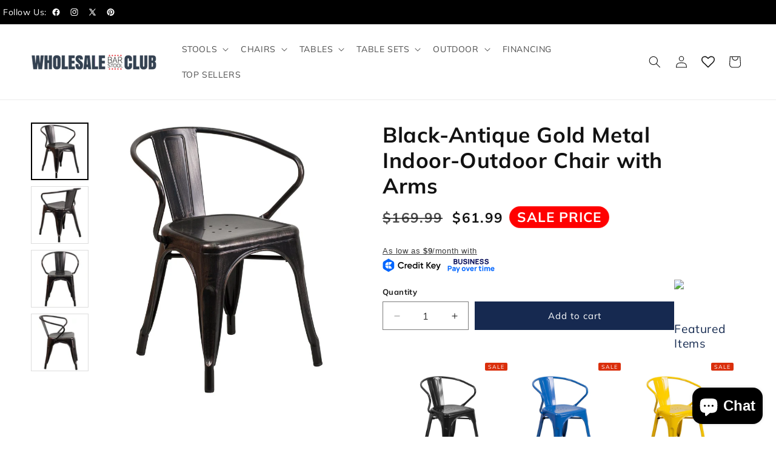

--- FILE ---
content_type: text/html; charset=utf-8
request_url: https://wholesalebarstoolclub.com/products/black-antique-gold-metal-indoor-outdoor-chair-with-arms
body_size: 58778
content:
<!doctype html>
<html class="js" lang="en">
  <head>
    <meta charset="utf-8">
    <meta http-equiv="X-UA-Compatible" content="IE=edge">
    <meta name="viewport" content="width=device-width,initial-scale=1">
    <meta name="theme-color" content="">
    <link rel="canonical" href="https://wholesalebarstoolclub.com/products/black-antique-gold-metal-indoor-outdoor-chair-with-arms">


<!-- <link rel="stylesheet" type="text/css" href="https://cdn.jsdelivr.net/npm/slick-carousel@1.8.1/slick/slick.css"/> -->
<link rel="stylesheet" type="text/css" href="https://cdn.jsdelivr.net/npm/slick-carousel@1.8.1/slick/slick-theme.css"/>
<link rel="stylesheet" href="https://cdnjs.cloudflare.com/ajax/libs/OwlCarousel2/2.3.4/assets/owl.carousel.min.css">
<link rel="stylesheet" href="https://cdnjs.cloudflare.com/ajax/libs/OwlCarousel2/2.3.4/assets/owl.theme.default.min.css"><link rel="icon" type="image/png" href="//wholesalebarstoolclub.com/cdn/shop/files/favicon-32x32_80d06139-4200-4cd4-8dab-86dad39d2a64.png?crop=center&height=32&v=1613523997&width=32"><link rel="preconnect" href="https://fonts.shopifycdn.com" crossorigin><title>
      Black-Antique Gold Metal Indoor-Outdoor Chair with Arms
 &ndash; Wholesale Bar Stool Club</title>

    
      <meta name="description" content="Add elegance to your patio with a black antique gold indoor-outdoor metal chair with arms. Weather-resistant, stackable, and easy to maintain. Order now!">
    

    

<meta property="og:site_name" content="Wholesale Bar Stool Club">
<meta property="og:url" content="https://wholesalebarstoolclub.com/products/black-antique-gold-metal-indoor-outdoor-chair-with-arms">
<meta property="og:title" content="Black-Antique Gold Metal Indoor-Outdoor Chair with Arms">
<meta property="og:type" content="product">
<meta property="og:description" content="Add elegance to your patio with a black antique gold indoor-outdoor metal chair with arms. Weather-resistant, stackable, and easy to maintain. Order now!"><meta property="og:image" content="http://wholesalebarstoolclub.com/cdn/shop/products/CH-31270-BQ-GG__24535_5c110f9c-a8d1-4b7d-8018-04c02bd03ef6.jpg?v=1579219372">
  <meta property="og:image:secure_url" content="https://wholesalebarstoolclub.com/cdn/shop/products/CH-31270-BQ-GG__24535_5c110f9c-a8d1-4b7d-8018-04c02bd03ef6.jpg?v=1579219372">
  <meta property="og:image:width" content="1280">
  <meta property="og:image:height" content="1280"><meta property="og:price:amount" content="61.99">
  <meta property="og:price:currency" content="USD"><meta name="twitter:site" content="@https://x.com/wsbarstoolclub"><meta name="twitter:card" content="summary_large_image">
<meta name="twitter:title" content="Black-Antique Gold Metal Indoor-Outdoor Chair with Arms">
<meta name="twitter:description" content="Add elegance to your patio with a black antique gold indoor-outdoor metal chair with arms. Weather-resistant, stackable, and easy to maintain. Order now!">


    <script src="//wholesalebarstoolclub.com/cdn/shop/t/22/assets/constants.js?v=132983761750457495441756391778" defer="defer"></script>
    <script src="//wholesalebarstoolclub.com/cdn/shop/t/22/assets/pubsub.js?v=25310214064522200911756391778" defer="defer"></script>
    <script src="//wholesalebarstoolclub.com/cdn/shop/t/22/assets/global.js?v=184345515105158409801756391778" defer="defer"></script>
    <script src="//wholesalebarstoolclub.com/cdn/shop/t/22/assets/details-disclosure.js?v=13653116266235556501756391778" defer="defer"></script>
    <script src="//wholesalebarstoolclub.com/cdn/shop/t/22/assets/details-modal.js?v=25581673532751508451756391778" defer="defer"></script>
    <script src="//wholesalebarstoolclub.com/cdn/shop/t/22/assets/search-form.js?v=133129549252120666541756391778" defer="defer"></script><script src="//wholesalebarstoolclub.com/cdn/shop/t/22/assets/animations.js?v=88693664871331136111756391778" defer="defer"></script><script>window.performance && window.performance.mark && window.performance.mark('shopify.content_for_header.start');</script><meta name="facebook-domain-verification" content="i38lvu4uvmglopjlr72k0n1jqb6p4e">
<meta id="shopify-digital-wallet" name="shopify-digital-wallet" content="/721813564/digital_wallets/dialog">
<link rel="alternate" type="application/json+oembed" href="https://wholesalebarstoolclub.com/products/black-antique-gold-metal-indoor-outdoor-chair-with-arms.oembed">
<script async="async" src="/checkouts/internal/preloads.js?locale=en-US"></script>
<script id="shopify-features" type="application/json">{"accessToken":"62161871f289aaff0877dff2b8278801","betas":["rich-media-storefront-analytics"],"domain":"wholesalebarstoolclub.com","predictiveSearch":true,"shopId":721813564,"locale":"en"}</script>
<script>var Shopify = Shopify || {};
Shopify.shop = "nashvillefurniture.myshopify.com";
Shopify.locale = "en";
Shopify.currency = {"active":"USD","rate":"1.0"};
Shopify.country = "US";
Shopify.theme = {"name":"Rebuy Launch - Go Live","id":153195544814,"schema_name":"Dawn","schema_version":"15.3.0","theme_store_id":887,"role":"main"};
Shopify.theme.handle = "null";
Shopify.theme.style = {"id":null,"handle":null};
Shopify.cdnHost = "wholesalebarstoolclub.com/cdn";
Shopify.routes = Shopify.routes || {};
Shopify.routes.root = "/";</script>
<script type="module">!function(o){(o.Shopify=o.Shopify||{}).modules=!0}(window);</script>
<script>!function(o){function n(){var o=[];function n(){o.push(Array.prototype.slice.apply(arguments))}return n.q=o,n}var t=o.Shopify=o.Shopify||{};t.loadFeatures=n(),t.autoloadFeatures=n()}(window);</script>
<script id="shop-js-analytics" type="application/json">{"pageType":"product"}</script>
<script defer="defer" async type="module" src="//wholesalebarstoolclub.com/cdn/shopifycloud/shop-js/modules/v2/client.init-shop-cart-sync_BN7fPSNr.en.esm.js"></script>
<script defer="defer" async type="module" src="//wholesalebarstoolclub.com/cdn/shopifycloud/shop-js/modules/v2/chunk.common_Cbph3Kss.esm.js"></script>
<script defer="defer" async type="module" src="//wholesalebarstoolclub.com/cdn/shopifycloud/shop-js/modules/v2/chunk.modal_DKumMAJ1.esm.js"></script>
<script type="module">
  await import("//wholesalebarstoolclub.com/cdn/shopifycloud/shop-js/modules/v2/client.init-shop-cart-sync_BN7fPSNr.en.esm.js");
await import("//wholesalebarstoolclub.com/cdn/shopifycloud/shop-js/modules/v2/chunk.common_Cbph3Kss.esm.js");
await import("//wholesalebarstoolclub.com/cdn/shopifycloud/shop-js/modules/v2/chunk.modal_DKumMAJ1.esm.js");

  window.Shopify.SignInWithShop?.initShopCartSync?.({"fedCMEnabled":true,"windoidEnabled":true});

</script>
<script>(function() {
  var isLoaded = false;
  function asyncLoad() {
    if (isLoaded) return;
    isLoaded = true;
    var urls = ["https:\/\/seo.apps.avada.io\/scripttag\/avada-seo-installed.js?shop=nashvillefurniture.myshopify.com","\/\/cdn.shopify.com\/proxy\/a26581dbe3ef4c7388439aba3b87845f22b79084630d66e897af15a88541b607\/tabs.tkdigital.dev\/scripts\/ne_smart_tabs_f4be5bef5241407dd02d2f6ef80a8078.js?shop=nashvillefurniture.myshopify.com\u0026sp-cache-control=cHVibGljLCBtYXgtYWdlPTkwMA","https:\/\/cdn.recapture.io\/sdk\/v1\/shopify-recapture.min.js?api_key=d1elc9cp\u0026shop=nashvillefurniture.myshopify.com","https:\/\/cdn.rebuyengine.com\/onsite\/js\/rebuy.js?shop=nashvillefurniture.myshopify.com"];
    for (var i = 0; i < urls.length; i++) {
      var s = document.createElement('script');
      s.type = 'text/javascript';
      s.async = true;
      s.src = urls[i];
      var x = document.getElementsByTagName('script')[0];
      x.parentNode.insertBefore(s, x);
    }
  };
  if(window.attachEvent) {
    window.attachEvent('onload', asyncLoad);
  } else {
    window.addEventListener('load', asyncLoad, false);
  }
})();</script>
<script id="__st">var __st={"a":721813564,"offset":-21600,"reqid":"2a4c7549-ce0b-462a-adb9-55d2988bf354-1769983978","pageurl":"wholesalebarstoolclub.com\/products\/black-antique-gold-metal-indoor-outdoor-chair-with-arms","u":"81660ee19562","p":"product","rtyp":"product","rid":2530472591420};</script>
<script>window.ShopifyPaypalV4VisibilityTracking = true;</script>
<script id="captcha-bootstrap">!function(){'use strict';const t='contact',e='account',n='new_comment',o=[[t,t],['blogs',n],['comments',n],[t,'customer']],c=[[e,'customer_login'],[e,'guest_login'],[e,'recover_customer_password'],[e,'create_customer']],r=t=>t.map((([t,e])=>`form[action*='/${t}']:not([data-nocaptcha='true']) input[name='form_type'][value='${e}']`)).join(','),a=t=>()=>t?[...document.querySelectorAll(t)].map((t=>t.form)):[];function s(){const t=[...o],e=r(t);return a(e)}const i='password',u='form_key',d=['recaptcha-v3-token','g-recaptcha-response','h-captcha-response',i],f=()=>{try{return window.sessionStorage}catch{return}},m='__shopify_v',_=t=>t.elements[u];function p(t,e,n=!1){try{const o=window.sessionStorage,c=JSON.parse(o.getItem(e)),{data:r}=function(t){const{data:e,action:n}=t;return t[m]||n?{data:e,action:n}:{data:t,action:n}}(c);for(const[e,n]of Object.entries(r))t.elements[e]&&(t.elements[e].value=n);n&&o.removeItem(e)}catch(o){console.error('form repopulation failed',{error:o})}}const l='form_type',E='cptcha';function T(t){t.dataset[E]=!0}const w=window,h=w.document,L='Shopify',v='ce_forms',y='captcha';let A=!1;((t,e)=>{const n=(g='f06e6c50-85a8-45c8-87d0-21a2b65856fe',I='https://cdn.shopify.com/shopifycloud/storefront-forms-hcaptcha/ce_storefront_forms_captcha_hcaptcha.v1.5.2.iife.js',D={infoText:'Protected by hCaptcha',privacyText:'Privacy',termsText:'Terms'},(t,e,n)=>{const o=w[L][v],c=o.bindForm;if(c)return c(t,g,e,D).then(n);var r;o.q.push([[t,g,e,D],n]),r=I,A||(h.body.append(Object.assign(h.createElement('script'),{id:'captcha-provider',async:!0,src:r})),A=!0)});var g,I,D;w[L]=w[L]||{},w[L][v]=w[L][v]||{},w[L][v].q=[],w[L][y]=w[L][y]||{},w[L][y].protect=function(t,e){n(t,void 0,e),T(t)},Object.freeze(w[L][y]),function(t,e,n,w,h,L){const[v,y,A,g]=function(t,e,n){const i=e?o:[],u=t?c:[],d=[...i,...u],f=r(d),m=r(i),_=r(d.filter((([t,e])=>n.includes(e))));return[a(f),a(m),a(_),s()]}(w,h,L),I=t=>{const e=t.target;return e instanceof HTMLFormElement?e:e&&e.form},D=t=>v().includes(t);t.addEventListener('submit',(t=>{const e=I(t);if(!e)return;const n=D(e)&&!e.dataset.hcaptchaBound&&!e.dataset.recaptchaBound,o=_(e),c=g().includes(e)&&(!o||!o.value);(n||c)&&t.preventDefault(),c&&!n&&(function(t){try{if(!f())return;!function(t){const e=f();if(!e)return;const n=_(t);if(!n)return;const o=n.value;o&&e.removeItem(o)}(t);const e=Array.from(Array(32),(()=>Math.random().toString(36)[2])).join('');!function(t,e){_(t)||t.append(Object.assign(document.createElement('input'),{type:'hidden',name:u})),t.elements[u].value=e}(t,e),function(t,e){const n=f();if(!n)return;const o=[...t.querySelectorAll(`input[type='${i}']`)].map((({name:t})=>t)),c=[...d,...o],r={};for(const[a,s]of new FormData(t).entries())c.includes(a)||(r[a]=s);n.setItem(e,JSON.stringify({[m]:1,action:t.action,data:r}))}(t,e)}catch(e){console.error('failed to persist form',e)}}(e),e.submit())}));const S=(t,e)=>{t&&!t.dataset[E]&&(n(t,e.some((e=>e===t))),T(t))};for(const o of['focusin','change'])t.addEventListener(o,(t=>{const e=I(t);D(e)&&S(e,y())}));const B=e.get('form_key'),M=e.get(l),P=B&&M;t.addEventListener('DOMContentLoaded',(()=>{const t=y();if(P)for(const e of t)e.elements[l].value===M&&p(e,B);[...new Set([...A(),...v().filter((t=>'true'===t.dataset.shopifyCaptcha))])].forEach((e=>S(e,t)))}))}(h,new URLSearchParams(w.location.search),n,t,e,['guest_login'])})(!0,!0)}();</script>
<script integrity="sha256-4kQ18oKyAcykRKYeNunJcIwy7WH5gtpwJnB7kiuLZ1E=" data-source-attribution="shopify.loadfeatures" defer="defer" src="//wholesalebarstoolclub.com/cdn/shopifycloud/storefront/assets/storefront/load_feature-a0a9edcb.js" crossorigin="anonymous"></script>
<script data-source-attribution="shopify.dynamic_checkout.dynamic.init">var Shopify=Shopify||{};Shopify.PaymentButton=Shopify.PaymentButton||{isStorefrontPortableWallets:!0,init:function(){window.Shopify.PaymentButton.init=function(){};var t=document.createElement("script");t.src="https://wholesalebarstoolclub.com/cdn/shopifycloud/portable-wallets/latest/portable-wallets.en.js",t.type="module",document.head.appendChild(t)}};
</script>
<script data-source-attribution="shopify.dynamic_checkout.buyer_consent">
  function portableWalletsHideBuyerConsent(e){var t=document.getElementById("shopify-buyer-consent"),n=document.getElementById("shopify-subscription-policy-button");t&&n&&(t.classList.add("hidden"),t.setAttribute("aria-hidden","true"),n.removeEventListener("click",e))}function portableWalletsShowBuyerConsent(e){var t=document.getElementById("shopify-buyer-consent"),n=document.getElementById("shopify-subscription-policy-button");t&&n&&(t.classList.remove("hidden"),t.removeAttribute("aria-hidden"),n.addEventListener("click",e))}window.Shopify?.PaymentButton&&(window.Shopify.PaymentButton.hideBuyerConsent=portableWalletsHideBuyerConsent,window.Shopify.PaymentButton.showBuyerConsent=portableWalletsShowBuyerConsent);
</script>
<script data-source-attribution="shopify.dynamic_checkout.cart.bootstrap">document.addEventListener("DOMContentLoaded",(function(){function t(){return document.querySelector("shopify-accelerated-checkout-cart, shopify-accelerated-checkout")}if(t())Shopify.PaymentButton.init();else{new MutationObserver((function(e,n){t()&&(Shopify.PaymentButton.init(),n.disconnect())})).observe(document.body,{childList:!0,subtree:!0})}}));
</script>
<script id="sections-script" data-sections="header" defer="defer" src="//wholesalebarstoolclub.com/cdn/shop/t/22/compiled_assets/scripts.js?v=5200"></script>
<script>window.performance && window.performance.mark && window.performance.mark('shopify.content_for_header.end');</script>


    <style data-shopify>
      @font-face {
  font-family: Muli;
  font-weight: 400;
  font-style: normal;
  font-display: swap;
  src: url("//wholesalebarstoolclub.com/cdn/fonts/muli/muli_n4.e949947cfff05efcc994b2e2db40359a04fa9a92.woff2") format("woff2"),
       url("//wholesalebarstoolclub.com/cdn/fonts/muli/muli_n4.35355e4a0c27c9bc94d9af3f9bcb586d8229277a.woff") format("woff");
}

      @font-face {
  font-family: Muli;
  font-weight: 700;
  font-style: normal;
  font-display: swap;
  src: url("//wholesalebarstoolclub.com/cdn/fonts/muli/muli_n7.c8c44d0404947d89610714223e630c4cbe005587.woff2") format("woff2"),
       url("//wholesalebarstoolclub.com/cdn/fonts/muli/muli_n7.4cbcffea6175d46b4d67e9408244a5b38c2ac568.woff") format("woff");
}

      @font-face {
  font-family: Muli;
  font-weight: 400;
  font-style: italic;
  font-display: swap;
  src: url("//wholesalebarstoolclub.com/cdn/fonts/muli/muli_i4.c0a1ea800bab5884ab82e4eb25a6bd25121bd08c.woff2") format("woff2"),
       url("//wholesalebarstoolclub.com/cdn/fonts/muli/muli_i4.a6c39b1b31d876de7f99b3646461aa87120de6ed.woff") format("woff");
}

      @font-face {
  font-family: Muli;
  font-weight: 700;
  font-style: italic;
  font-display: swap;
  src: url("//wholesalebarstoolclub.com/cdn/fonts/muli/muli_i7.34eedbf231efa20bd065d55f6f71485730632c7b.woff2") format("woff2"),
       url("//wholesalebarstoolclub.com/cdn/fonts/muli/muli_i7.2b4df846821493e68344d0b0212997d071bf38b7.woff") format("woff");
}

      @font-face {
  font-family: Muli;
  font-weight: 400;
  font-style: normal;
  font-display: swap;
  src: url("//wholesalebarstoolclub.com/cdn/fonts/muli/muli_n4.e949947cfff05efcc994b2e2db40359a04fa9a92.woff2") format("woff2"),
       url("//wholesalebarstoolclub.com/cdn/fonts/muli/muli_n4.35355e4a0c27c9bc94d9af3f9bcb586d8229277a.woff") format("woff");
}


      
        :root,
        .color-scheme-1 {
          --color-background: 255,255,255;
        
          --gradient-background: #ffffff;
        

        

        --color-foreground: 18,18,18;
        --color-background-contrast: 191,191,191;
        --color-shadow: 18,18,18;
        --color-button: 22,41,80;
        --color-button-text: 255,255,255;
        --color-secondary-button: 255,255,255;
        --color-secondary-button-text: 22,41,80;
        --color-link: 22,41,80;
        --color-badge-foreground: 18,18,18;
        --color-badge-background: 255,255,255;
        --color-badge-border: 18,18,18;
        --payment-terms-background-color: rgb(255 255 255);
      }
      
        
        .color-scheme-2 {
          --color-background: 243,243,243;
        
          --gradient-background: #f3f3f3;
        

        

        --color-foreground: 18,18,18;
        --color-background-contrast: 179,179,179;
        --color-shadow: 18,18,18;
        --color-button: 22,41,80;
        --color-button-text: 243,243,243;
        --color-secondary-button: 243,243,243;
        --color-secondary-button-text: 18,18,18;
        --color-link: 18,18,18;
        --color-badge-foreground: 18,18,18;
        --color-badge-background: 243,243,243;
        --color-badge-border: 18,18,18;
        --payment-terms-background-color: rgb(243 243 243);
      }
      
        
        .color-scheme-3 {
          --color-background: 36,40,51;
        
          --gradient-background: #242833;
        

        

        --color-foreground: 255,255,255;
        --color-background-contrast: 47,52,66;
        --color-shadow: 18,18,18;
        --color-button: 22,41,80;
        --color-button-text: 255,255,255;
        --color-secondary-button: 36,40,51;
        --color-secondary-button-text: 255,255,255;
        --color-link: 255,255,255;
        --color-badge-foreground: 255,255,255;
        --color-badge-background: 36,40,51;
        --color-badge-border: 255,255,255;
        --payment-terms-background-color: rgb(36 40 51);
      }
      
        
        .color-scheme-4 {
          --color-background: 18,18,18;
        
          --gradient-background: #121212;
        

        

        --color-foreground: 255,255,255;
        --color-background-contrast: 146,146,146;
        --color-shadow: 18,18,18;
        --color-button: 22,41,80;
        --color-button-text: 18,18,18;
        --color-secondary-button: 18,18,18;
        --color-secondary-button-text: 255,255,255;
        --color-link: 255,255,255;
        --color-badge-foreground: 255,255,255;
        --color-badge-background: 18,18,18;
        --color-badge-border: 255,255,255;
        --payment-terms-background-color: rgb(18 18 18);
      }
      
        
        .color-scheme-5 {
          --color-background: 51,79,180;
        
          --gradient-background: #334fb4;
        

        

        --color-foreground: 255,255,255;
        --color-background-contrast: 23,35,81;
        --color-shadow: 18,18,18;
        --color-button: 255,255,255;
        --color-button-text: 51,79,180;
        --color-secondary-button: 51,79,180;
        --color-secondary-button-text: 255,255,255;
        --color-link: 255,255,255;
        --color-badge-foreground: 255,255,255;
        --color-badge-background: 51,79,180;
        --color-badge-border: 255,255,255;
        --payment-terms-background-color: rgb(51 79 180);
      }
      

      body, .color-scheme-1, .color-scheme-2, .color-scheme-3, .color-scheme-4, .color-scheme-5 {
        color: rgba(var(--color-foreground), 0.75);
        background-color: rgb(var(--color-background));
      }

      :root {
        --font-body-family: Muli, sans-serif;
        --font-body-style: normal;
        --font-body-weight: 400;
        --font-body-weight-bold: 700;

        --font-heading-family: Muli, sans-serif;
        --font-heading-style: normal;
        --font-heading-weight: 400;

        --font-body-scale: 1.0;
        --font-heading-scale: 1.0;

        --media-padding: px;
        --media-border-opacity: 0.05;
        --media-border-width: 1px;
        --media-radius: 0px;
        --media-shadow-opacity: 0.0;
        --media-shadow-horizontal-offset: 0px;
        --media-shadow-vertical-offset: 4px;
        --media-shadow-blur-radius: 5px;
        --media-shadow-visible: 0;

        --page-width: 140rem;
        --page-width-margin: 0rem;

        --product-card-image-padding: 0.0rem;
        --product-card-corner-radius: 0.0rem;
        --product-card-text-alignment: left;
        --product-card-border-width: 0.0rem;
        --product-card-border-opacity: 0.1;
        --product-card-shadow-opacity: 0.0;
        --product-card-shadow-visible: 0;
        --product-card-shadow-horizontal-offset: 0.0rem;
        --product-card-shadow-vertical-offset: 0.4rem;
        --product-card-shadow-blur-radius: 0.5rem;

        --collection-card-image-padding: 0.0rem;
        --collection-card-corner-radius: 0.0rem;
        --collection-card-text-alignment: left;
        --collection-card-border-width: 0.0rem;
        --collection-card-border-opacity: 0.1;
        --collection-card-shadow-opacity: 0.0;
        --collection-card-shadow-visible: 0;
        --collection-card-shadow-horizontal-offset: 0.0rem;
        --collection-card-shadow-vertical-offset: 0.4rem;
        --collection-card-shadow-blur-radius: 0.5rem;

        --blog-card-image-padding: 0.0rem;
        --blog-card-corner-radius: 0.0rem;
        --blog-card-text-alignment: left;
        --blog-card-border-width: 0.0rem;
        --blog-card-border-opacity: 0.1;
        --blog-card-shadow-opacity: 0.0;
        --blog-card-shadow-visible: 0;
        --blog-card-shadow-horizontal-offset: 0.0rem;
        --blog-card-shadow-vertical-offset: 0.4rem;
        --blog-card-shadow-blur-radius: 0.5rem;

        --badge-corner-radius: 4.0rem;

        --popup-border-width: 1px;
        --popup-border-opacity: 0.1;
        --popup-corner-radius: 0px;
        --popup-shadow-opacity: 0.05;
        --popup-shadow-horizontal-offset: 0px;
        --popup-shadow-vertical-offset: 4px;
        --popup-shadow-blur-radius: 5px;

        --drawer-border-width: 1px;
        --drawer-border-opacity: 0.1;
        --drawer-shadow-opacity: 0.0;
        --drawer-shadow-horizontal-offset: 0px;
        --drawer-shadow-vertical-offset: 4px;
        --drawer-shadow-blur-radius: 5px;

        --spacing-sections-desktop: 0px;
        --spacing-sections-mobile: 0px;

        --grid-desktop-vertical-spacing: 8px;
        --grid-desktop-horizontal-spacing: 8px;
        --grid-mobile-vertical-spacing: 4px;
        --grid-mobile-horizontal-spacing: 4px;

        --text-boxes-border-opacity: 0.1;
        --text-boxes-border-width: 0px;
        --text-boxes-radius: 0px;
        --text-boxes-shadow-opacity: 0.0;
        --text-boxes-shadow-visible: 0;
        --text-boxes-shadow-horizontal-offset: 0px;
        --text-boxes-shadow-vertical-offset: 4px;
        --text-boxes-shadow-blur-radius: 5px;

        --buttons-radius: 0px;
        --buttons-radius-outset: 0px;
        --buttons-border-width: 1px;
        --buttons-border-opacity: 1.0;
        --buttons-shadow-opacity: 0.0;
        --buttons-shadow-visible: 0;
        --buttons-shadow-horizontal-offset: 0px;
        --buttons-shadow-vertical-offset: 4px;
        --buttons-shadow-blur-radius: 5px;
        --buttons-border-offset: 0px;

        --inputs-radius: 0px;
        --inputs-border-width: 1px;
        --inputs-border-opacity: 0.55;
        --inputs-shadow-opacity: 0.0;
        --inputs-shadow-horizontal-offset: 0px;
        --inputs-margin-offset: 0px;
        --inputs-shadow-vertical-offset: 4px;
        --inputs-shadow-blur-radius: 5px;
        --inputs-radius-outset: 0px;

        --variant-pills-radius: 40px;
        --variant-pills-border-width: 1px;
        --variant-pills-border-opacity: 0.55;
        --variant-pills-shadow-opacity: 0.0;
        --variant-pills-shadow-horizontal-offset: 0px;
        --variant-pills-shadow-vertical-offset: 4px;
        --variant-pills-shadow-blur-radius: 5px;
      }

      *,
      *::before,
      *::after {
        box-sizing: inherit;
      }

      html {
        box-sizing: border-box;
        font-size: calc(var(--font-body-scale) * 62.5%);
        height: 100%;
      }

      body {
        display: grid;
        grid-template-rows: auto auto 1fr auto;
        grid-template-columns: 100%;
        min-height: 100%;
        margin: 0;
        font-size: 1.5rem;
        letter-spacing: 0.06rem;
        line-height: calc(1 + 0.8 / var(--font-body-scale));
        font-family: var(--font-body-family);
        font-style: var(--font-body-style);
        font-weight: var(--font-body-weight);
      }

      @media screen and (min-width: 750px) {
        body {
          font-size: 1.6rem;
        }
      }
    </style>

    <link href="//wholesalebarstoolclub.com/cdn/shop/t/22/assets/base.css?v=48925913348299469721756391778" rel="stylesheet" type="text/css" media="all" />
    <link href="//wholesalebarstoolclub.com/cdn/shop/t/22/assets/custom.css?v=93306030246098682011766123092" rel="stylesheet" type="text/css" media="all" />
    <link href="//wholesalebarstoolclub.com/cdn/shop/t/22/assets/style-new.css?v=128687148758049395701765963765" rel="stylesheet" type="text/css" media="all" />
    <link rel="stylesheet" href="//wholesalebarstoolclub.com/cdn/shop/t/22/assets/component-cart-items.css?v=123238115697927560811756391778" media="print" onload="this.media='all'">
      <link rel="preload" as="font" href="//wholesalebarstoolclub.com/cdn/fonts/muli/muli_n4.e949947cfff05efcc994b2e2db40359a04fa9a92.woff2" type="font/woff2" crossorigin>
      

      <link rel="preload" as="font" href="//wholesalebarstoolclub.com/cdn/fonts/muli/muli_n4.e949947cfff05efcc994b2e2db40359a04fa9a92.woff2" type="font/woff2" crossorigin>
      
<link
        rel="stylesheet"
        href="//wholesalebarstoolclub.com/cdn/shop/t/22/assets/component-predictive-search.css?v=118923337488134913561756391778"
        media="print"
        onload="this.media='all'"
      ><script>
      if (Shopify.designMode) {
        document.documentElement.classList.add('shopify-design-mode');
      }
    </script>
    <script src="https://code.jquery.com/jquery-3.7.1.min.js" ></script>
<!-- <script src="https://code.jquery.com/jquery-3.6.0.min.js"></script> -->
<script src="https://cdn.jsdelivr.net/npm/slick-carousel@1.8.1/slick/slick.min.js"></script>

<!-- <script src="https://code.jquery.com/jquery-3.6.0.min.js"></script> -->
<script src="https://cdnjs.cloudflare.com/ajax/libs/OwlCarousel2/2.3.4/owl.carousel.min.js"></script>





    
  <!-- BEGIN app block: shopify://apps/smart-filter-search/blocks/app-embed/5cc1944c-3014-4a2a-af40-7d65abc0ef73 -->
<!-- END app block --><!-- BEGIN app block: shopify://apps/wishlist-hero/blocks/customize-style-block/a9a5079b-59e8-47cb-b659-ecf1c60b9b72 -->
<script>
  try {
    window.WishListHero_setting_theme_override = {
      
        ButtonColor : "rgb(0, 0, 0)",
      
      
      
        WishlistButtonTextColor : 'rgb(255, 255, 255)',
      
      
      
      
        HeaderFontSize : "30",
      
      
        ProductNameFontSize : "18",
      
      
        PriceFontSize : "16",
      
      t_o_f: true,
      theme_overriden_flag: true
    };
    if (typeof(window.WishListHero_setting) != "undefined" && window.WishListHero_setting) {
      window.WishListHero_setting = {
        ...window.WishListHero_setting,
        ...window.WishListHero_setting_theme_override
      };
    }
  } catch (e) {
    console.error('Error loading config', e);
  }
</script><!-- END app block --><!-- BEGIN app block: shopify://apps/smartviewer-quick-view/blocks/quick-view-main/3d2a3202-3cd5-4abd-ab59-ee6fc7c65a87 -->
<div id="squirai_qv_check_pro_version" data-check="squirai_qv_not_pro"></div>


    <div id="squirai-qv-free"></div>
    <!-- BEGIN app snippet: sca-quick-view --><div style="display: none !important" ><a class="sca-qv-button"  href="#sca-qv-showqv"title="Quick View" handle="black-antique-gold-metal-indoor-outdoor-chair-with-arms" ></a></div>





<div id='sca-qv-metadata' style="display: none !important" jsondata='[base64]' moneyFormat="${{amount}}" noimage="https://cdn.shopify.com/extensions/ebea0a1c-9f39-4839-b381-475d572e433d/smartviewer-quick-view-9/assets/sca-qv-no-image.jpg"></div>

<!-- END app snippet -->
    <!-- BEGIN app snippet: sca-quick-view-init --><link rel="dns-prefetch" href="https://ajax.googleapis.com/">
<link rel="preload" as="stylesheet" href="https://cdn.shopify.com/extensions/ebea0a1c-9f39-4839-b381-475d572e433d/smartviewer-quick-view-9/assets/sca-quick-view.css">
<link rel="preload" as="stylesheet" href="https://cdn.shopify.com/extensions/ebea0a1c-9f39-4839-b381-475d572e433d/smartviewer-quick-view-9/assets/sca-jquery.fancybox.css">
<link rel="stylesheet" href="https://cdn.shopify.com/extensions/ebea0a1c-9f39-4839-b381-475d572e433d/smartviewer-quick-view-9/assets/sca-quick-view.css">
<link rel="stylesheet" href="https://cdn.shopify.com/extensions/ebea0a1c-9f39-4839-b381-475d572e433d/smartviewer-quick-view-9/assets/sca-jquery.fancybox.css">
<script src="https://cdn.shopify.com/extensions/ebea0a1c-9f39-4839-b381-475d572e433d/smartviewer-quick-view-9/assets/sca-option-select.js" defer ></script>
<!-- END app snippet -->
    <!-- BEGIN app snippet: sca-quick-view-template --><div id="sca-qv-showqv" class="sca-bm squirai-qv-basic" style="display: none !important;" >
 <div>
	<!--START PRODUCT-->
	 <div class="quick-view-container fancyox-view-detail">
	    <div id="sca-qv-left" class="sca-left">
            <div id="sca-qv-sale"  class="sca-qv-sale sca-qv-hidden">Sale</div>
			<!-- START ZOOM IMAGE-->
			 <div class="sca-qv-zoom-container">
                    <div class="zoomWrapper">
					  <div id="sca-qv-zoomcontainer" class='sqa-qv-zoomcontainer'>
                              <!-- Main image  ! DON'T PUT CONTENT HERE! -->
                      </div>

                    </div>
             </div>
			<!-- END ZOOM IMAGE-->

            <!-- START GALLERY-->
            <div id="sca-qv-galleryid" class="sca-qv-gallery">
              		<!-- Collection of image ! DON'T PUT CONTENT HERE!-->
            </div>
            <!-- END GALLERY-->
        </div>

		<!--START BUY-->
		<div id ="sca-qv-right" class="sca-right">
          	<!-- -------------------------- -->
			<div id="sca-qv-title" class="name-title" >
					<!-- Title of product ! DON'T PUT CONTENT HERE!-->
			</div>
			<!-- -------------------------- -->
			<div id ="sca-qv-price-container" class="sca-qv-price-container"  >
					<!-- price information of product ! DON'T PUT CONTENT HERE!-->
			</div>
			<!-- -------------------------- -->
			<div id="sca-qv-des" class="sca-qv-row">
					<!-- description of product ! DON'T PUT CONTENT HERE!-->
			</div>
			<!-- -------------------------- -->
			<div class="sca-qv-row">
				<a id="sca-qv-detail"  href="" > 	View full product details → </a>
			</div>
		<!-- ----------------------------------------------------------------------- -->
            <div id='sca-qv-cartform'>
	          <form id="sca-qv-add-item-form"  method="post">
                <!-- Begin product options ! DON'T PUT CONTENT HERE!-->
                <div class="sca-qv-product-options">
                  <!-- -------------------------- -->
                  <div id="sca-qv-variant-options" class="sca-qv-optionrow">
							<!-- variant options  of product  ! DON'T PUT CONTENT HERE!-->
		          </div>
                  <!-- -------------------------- -->
                  <div class="sca-qv-optionrow">
                    <label>Quantity</label>
          	        <input id="sca-qv-quantity" min="1" type="number" name="quantity" value="1"  />
                  </div>
				  <!-- -------------------------- -->
                  <div class="sca-qv-optionrow">
                     <p id="sca-qv-unavailable" class="sca-sold-out sca-qv-hidden">Unavailable</p>
                     <p id="sca-qv-sold-out" class="sca-sold-out sca-qv-hidden">Sold Out</p>
                     <input type="submit" class="sca-qv-cartbtn sca-qv-hidden" value="ADD TO CART" />

                  </div>
                  <!-- -------------------------- -->
                </div>
               <!-- End product options -->
            </form>
         </div>
	   </div>
	   <!--END BUY-->
    </div>
	<!--END PRODUCT-->
 </div>
</div>


<div id="scaqv-metadata"
autoconfig = "yes"
noimage = "https://cdn.shopify.com/extensions/ebea0a1c-9f39-4839-b381-475d572e433d/smartviewer-quick-view-9/assets/sca-qv-no-image.jpg"
moneyFormat = '${{amount}}'
jsondata = "[base64]" ></div><!-- END app snippet -->



<!-- END app block --><!-- BEGIN app block: shopify://apps/judge-me-reviews/blocks/judgeme_core/61ccd3b1-a9f2-4160-9fe9-4fec8413e5d8 --><!-- Start of Judge.me Core -->






<link rel="dns-prefetch" href="https://cdnwidget.judge.me">
<link rel="dns-prefetch" href="https://cdn.judge.me">
<link rel="dns-prefetch" href="https://cdn1.judge.me">
<link rel="dns-prefetch" href="https://api.judge.me">

<script data-cfasync='false' class='jdgm-settings-script'>window.jdgmSettings={"pagination":5,"disable_web_reviews":true,"badge_no_review_text":"No reviews","badge_n_reviews_text":"{{ n }} review/reviews","hide_badge_preview_if_no_reviews":true,"badge_hide_text":false,"enforce_center_preview_badge":false,"widget_title":"Customer Reviews","widget_open_form_text":"Write a review","widget_close_form_text":"Cancel review","widget_refresh_page_text":"Refresh page","widget_summary_text":"Based on {{ number_of_reviews }} review/reviews","widget_no_review_text":"Be the first to write a review","widget_name_field_text":"Display name","widget_verified_name_field_text":"Verified Name (public)","widget_name_placeholder_text":"Display name","widget_required_field_error_text":"This field is required.","widget_email_field_text":"Email address","widget_verified_email_field_text":"Verified Email (private, can not be edited)","widget_email_placeholder_text":"Your email address","widget_email_field_error_text":"Please enter a valid email address.","widget_rating_field_text":"Rating","widget_review_title_field_text":"Review Title","widget_review_title_placeholder_text":"Give your review a title","widget_review_body_field_text":"Review content","widget_review_body_placeholder_text":"Start writing here...","widget_pictures_field_text":"Picture/Video (optional)","widget_submit_review_text":"Submit Review","widget_submit_verified_review_text":"Submit Verified Review","widget_submit_success_msg_with_auto_publish":"Thank you! Please refresh the page in a few moments to see your review. You can remove or edit your review by logging into \u003ca href='https://judge.me/login' target='_blank' rel='nofollow noopener'\u003eJudge.me\u003c/a\u003e","widget_submit_success_msg_no_auto_publish":"Thank you! Your review will be published as soon as it is approved by the shop admin. You can remove or edit your review by logging into \u003ca href='https://judge.me/login' target='_blank' rel='nofollow noopener'\u003eJudge.me\u003c/a\u003e","widget_show_default_reviews_out_of_total_text":"Showing {{ n_reviews_shown }} out of {{ n_reviews }} reviews.","widget_show_all_link_text":"Show all","widget_show_less_link_text":"Show less","widget_author_said_text":"{{ reviewer_name }} said:","widget_days_text":"{{ n }} days ago","widget_weeks_text":"{{ n }} week/weeks ago","widget_months_text":"{{ n }} month/months ago","widget_years_text":"{{ n }} year/years ago","widget_yesterday_text":"Yesterday","widget_today_text":"Today","widget_replied_text":"\u003e\u003e {{ shop_name }} replied:","widget_read_more_text":"Read more","widget_reviewer_name_as_initial":"","widget_rating_filter_color":"#fbcd0a","widget_rating_filter_see_all_text":"See all reviews","widget_sorting_most_recent_text":"Most Recent","widget_sorting_highest_rating_text":"Highest Rating","widget_sorting_lowest_rating_text":"Lowest Rating","widget_sorting_with_pictures_text":"Only Pictures","widget_sorting_most_helpful_text":"Most Helpful","widget_open_question_form_text":"Ask a question","widget_reviews_subtab_text":"Reviews","widget_questions_subtab_text":"Questions","widget_question_label_text":"Question","widget_answer_label_text":"Answer","widget_question_placeholder_text":"Write your question here","widget_submit_question_text":"Submit Question","widget_question_submit_success_text":"Thank you for your question! We will notify you once it gets answered.","verified_badge_text":"Verified","verified_badge_bg_color":"","verified_badge_text_color":"","verified_badge_placement":"left-of-reviewer-name","widget_review_max_height":"","widget_hide_border":false,"widget_social_share":false,"widget_thumb":false,"widget_review_location_show":false,"widget_location_format":"","all_reviews_include_out_of_store_products":true,"all_reviews_out_of_store_text":"(out of store)","all_reviews_pagination":100,"all_reviews_product_name_prefix_text":"about","enable_review_pictures":true,"enable_question_anwser":false,"widget_theme":"default","review_date_format":"mm/dd/yyyy","default_sort_method":"most-recent","widget_product_reviews_subtab_text":"Product Reviews","widget_shop_reviews_subtab_text":"Shop Reviews","widget_other_products_reviews_text":"Reviews for other products","widget_store_reviews_subtab_text":"Store reviews","widget_no_store_reviews_text":"This store hasn't received any reviews yet","widget_web_restriction_product_reviews_text":"This product hasn't received any reviews yet","widget_no_items_text":"No items found","widget_show_more_text":"Show more","widget_write_a_store_review_text":"Write a Store Review","widget_other_languages_heading":"Reviews in Other Languages","widget_translate_review_text":"Translate review to {{ language }}","widget_translating_review_text":"Translating...","widget_show_original_translation_text":"Show original ({{ language }})","widget_translate_review_failed_text":"Review couldn't be translated.","widget_translate_review_retry_text":"Retry","widget_translate_review_try_again_later_text":"Try again later","show_product_url_for_grouped_product":false,"widget_sorting_pictures_first_text":"Pictures First","show_pictures_on_all_rev_page_mobile":false,"show_pictures_on_all_rev_page_desktop":false,"floating_tab_hide_mobile_install_preference":false,"floating_tab_button_name":"★ Reviews","floating_tab_title":"Let customers speak for us","floating_tab_button_color":"","floating_tab_button_background_color":"","floating_tab_url":"","floating_tab_url_enabled":false,"floating_tab_tab_style":"text","all_reviews_text_badge_text":"Customers rate us {{ shop.metafields.judgeme.all_reviews_rating | round: 1 }}/5 based on {{ shop.metafields.judgeme.all_reviews_count }} reviews.","all_reviews_text_badge_text_branded_style":"{{ shop.metafields.judgeme.all_reviews_rating | round: 1 }} out of 5 stars based on {{ shop.metafields.judgeme.all_reviews_count }} reviews","is_all_reviews_text_badge_a_link":false,"show_stars_for_all_reviews_text_badge":false,"all_reviews_text_badge_url":"","all_reviews_text_style":"text","all_reviews_text_color_style":"judgeme_brand_color","all_reviews_text_color":"#108474","all_reviews_text_show_jm_brand":true,"featured_carousel_show_header":true,"featured_carousel_title":"Let customers speak for us","testimonials_carousel_title":"Customers are saying","videos_carousel_title":"Real customer stories","cards_carousel_title":"Customers are saying","featured_carousel_count_text":"from {{ n }} reviews","featured_carousel_add_link_to_all_reviews_page":false,"featured_carousel_url":"","featured_carousel_show_images":true,"featured_carousel_autoslide_interval":5,"featured_carousel_arrows_on_the_sides":false,"featured_carousel_height":250,"featured_carousel_width":80,"featured_carousel_image_size":0,"featured_carousel_image_height":250,"featured_carousel_arrow_color":"#eeeeee","verified_count_badge_style":"vintage","verified_count_badge_orientation":"horizontal","verified_count_badge_color_style":"judgeme_brand_color","verified_count_badge_color":"#108474","is_verified_count_badge_a_link":false,"verified_count_badge_url":"","verified_count_badge_show_jm_brand":true,"widget_rating_preset_default":5,"widget_first_sub_tab":"product-reviews","widget_show_histogram":true,"widget_histogram_use_custom_color":false,"widget_pagination_use_custom_color":false,"widget_star_use_custom_color":false,"widget_verified_badge_use_custom_color":false,"widget_write_review_use_custom_color":false,"picture_reminder_submit_button":"Upload Pictures","enable_review_videos":false,"mute_video_by_default":false,"widget_sorting_videos_first_text":"Videos First","widget_review_pending_text":"Pending","featured_carousel_items_for_large_screen":3,"social_share_options_order":"Facebook,Twitter","remove_microdata_snippet":true,"disable_json_ld":false,"enable_json_ld_products":false,"preview_badge_show_question_text":false,"preview_badge_no_question_text":"No questions","preview_badge_n_question_text":"{{ number_of_questions }} question/questions","qa_badge_show_icon":false,"qa_badge_position":"same-row","remove_judgeme_branding":false,"widget_add_search_bar":false,"widget_search_bar_placeholder":"Search","widget_sorting_verified_only_text":"Verified only","featured_carousel_theme":"default","featured_carousel_show_rating":true,"featured_carousel_show_title":true,"featured_carousel_show_body":true,"featured_carousel_show_date":false,"featured_carousel_show_reviewer":true,"featured_carousel_show_product":false,"featured_carousel_header_background_color":"#108474","featured_carousel_header_text_color":"#ffffff","featured_carousel_name_product_separator":"reviewed","featured_carousel_full_star_background":"#108474","featured_carousel_empty_star_background":"#dadada","featured_carousel_vertical_theme_background":"#f9fafb","featured_carousel_verified_badge_enable":false,"featured_carousel_verified_badge_color":"#108474","featured_carousel_border_style":"round","featured_carousel_review_line_length_limit":3,"featured_carousel_more_reviews_button_text":"Read more reviews","featured_carousel_view_product_button_text":"View product","all_reviews_page_load_reviews_on":"scroll","all_reviews_page_load_more_text":"Load More Reviews","disable_fb_tab_reviews":false,"enable_ajax_cdn_cache":false,"widget_advanced_speed_features":5,"widget_public_name_text":"displayed publicly like","default_reviewer_name":"John Smith","default_reviewer_name_has_non_latin":true,"widget_reviewer_anonymous":"Anonymous","medals_widget_title":"Judge.me Review Medals","medals_widget_background_color":"#f9fafb","medals_widget_position":"footer_all_pages","medals_widget_border_color":"#f9fafb","medals_widget_verified_text_position":"left","medals_widget_use_monochromatic_version":false,"medals_widget_elements_color":"#108474","show_reviewer_avatar":true,"widget_invalid_yt_video_url_error_text":"Not a YouTube video URL","widget_max_length_field_error_text":"Please enter no more than {0} characters.","widget_show_country_flag":false,"widget_show_collected_via_shop_app":true,"widget_verified_by_shop_badge_style":"light","widget_verified_by_shop_text":"Verified by Shop","widget_show_photo_gallery":false,"widget_load_with_code_splitting":true,"widget_ugc_install_preference":false,"widget_ugc_title":"Made by us, Shared by you","widget_ugc_subtitle":"Tag us to see your picture featured in our page","widget_ugc_arrows_color":"#ffffff","widget_ugc_primary_button_text":"Buy Now","widget_ugc_primary_button_background_color":"#108474","widget_ugc_primary_button_text_color":"#ffffff","widget_ugc_primary_button_border_width":"0","widget_ugc_primary_button_border_style":"none","widget_ugc_primary_button_border_color":"#108474","widget_ugc_primary_button_border_radius":"25","widget_ugc_secondary_button_text":"Load More","widget_ugc_secondary_button_background_color":"#ffffff","widget_ugc_secondary_button_text_color":"#108474","widget_ugc_secondary_button_border_width":"2","widget_ugc_secondary_button_border_style":"solid","widget_ugc_secondary_button_border_color":"#108474","widget_ugc_secondary_button_border_radius":"25","widget_ugc_reviews_button_text":"View Reviews","widget_ugc_reviews_button_background_color":"#ffffff","widget_ugc_reviews_button_text_color":"#108474","widget_ugc_reviews_button_border_width":"2","widget_ugc_reviews_button_border_style":"solid","widget_ugc_reviews_button_border_color":"#108474","widget_ugc_reviews_button_border_radius":"25","widget_ugc_reviews_button_link_to":"judgeme-reviews-page","widget_ugc_show_post_date":true,"widget_ugc_max_width":"800","widget_rating_metafield_value_type":true,"widget_primary_color":"#108474","widget_enable_secondary_color":false,"widget_secondary_color":"#edf5f5","widget_summary_average_rating_text":"{{ average_rating }} out of 5","widget_media_grid_title":"Customer photos \u0026 videos","widget_media_grid_see_more_text":"See more","widget_round_style":false,"widget_show_product_medals":true,"widget_verified_by_judgeme_text":"Verified by Judge.me","widget_show_store_medals":true,"widget_verified_by_judgeme_text_in_store_medals":"Verified by Judge.me","widget_media_field_exceed_quantity_message":"Sorry, we can only accept {{ max_media }} for one review.","widget_media_field_exceed_limit_message":"{{ file_name }} is too large, please select a {{ media_type }} less than {{ size_limit }}MB.","widget_review_submitted_text":"Review Submitted!","widget_question_submitted_text":"Question Submitted!","widget_close_form_text_question":"Cancel","widget_write_your_answer_here_text":"Write your answer here","widget_enabled_branded_link":true,"widget_show_collected_by_judgeme":true,"widget_reviewer_name_color":"","widget_write_review_text_color":"","widget_write_review_bg_color":"","widget_collected_by_judgeme_text":"collected by Judge.me","widget_pagination_type":"standard","widget_load_more_text":"Load More","widget_load_more_color":"#108474","widget_full_review_text":"Full Review","widget_read_more_reviews_text":"Read More Reviews","widget_read_questions_text":"Read Questions","widget_questions_and_answers_text":"Questions \u0026 Answers","widget_verified_by_text":"Verified by","widget_verified_text":"Verified","widget_number_of_reviews_text":"{{ number_of_reviews }} reviews","widget_back_button_text":"Back","widget_next_button_text":"Next","widget_custom_forms_filter_button":"Filters","custom_forms_style":"horizontal","widget_show_review_information":false,"how_reviews_are_collected":"How reviews are collected?","widget_show_review_keywords":false,"widget_gdpr_statement":"How we use your data: We'll only contact you about the review you left, and only if necessary. By submitting your review, you agree to Judge.me's \u003ca href='https://judge.me/terms' target='_blank' rel='nofollow noopener'\u003eterms\u003c/a\u003e, \u003ca href='https://judge.me/privacy' target='_blank' rel='nofollow noopener'\u003eprivacy\u003c/a\u003e and \u003ca href='https://judge.me/content-policy' target='_blank' rel='nofollow noopener'\u003econtent\u003c/a\u003e policies.","widget_multilingual_sorting_enabled":false,"widget_translate_review_content_enabled":false,"widget_translate_review_content_method":"manual","popup_widget_review_selection":"automatically_with_pictures","popup_widget_round_border_style":true,"popup_widget_show_title":true,"popup_widget_show_body":true,"popup_widget_show_reviewer":false,"popup_widget_show_product":true,"popup_widget_show_pictures":true,"popup_widget_use_review_picture":true,"popup_widget_show_on_home_page":true,"popup_widget_show_on_product_page":true,"popup_widget_show_on_collection_page":true,"popup_widget_show_on_cart_page":true,"popup_widget_position":"bottom_left","popup_widget_first_review_delay":5,"popup_widget_duration":5,"popup_widget_interval":5,"popup_widget_review_count":5,"popup_widget_hide_on_mobile":true,"review_snippet_widget_round_border_style":true,"review_snippet_widget_card_color":"#FFFFFF","review_snippet_widget_slider_arrows_background_color":"#FFFFFF","review_snippet_widget_slider_arrows_color":"#000000","review_snippet_widget_star_color":"#108474","show_product_variant":false,"all_reviews_product_variant_label_text":"Variant: ","widget_show_verified_branding":false,"widget_ai_summary_title":"Customers say","widget_ai_summary_disclaimer":"AI-powered review summary based on recent customer reviews","widget_show_ai_summary":false,"widget_show_ai_summary_bg":false,"widget_show_review_title_input":true,"redirect_reviewers_invited_via_email":"review_widget","request_store_review_after_product_review":true,"request_review_other_products_in_order":true,"review_form_color_scheme":"default","review_form_corner_style":"square","review_form_star_color":{},"review_form_text_color":"#333333","review_form_background_color":"#ffffff","review_form_field_background_color":"#fafafa","review_form_button_color":{},"review_form_button_text_color":"#ffffff","review_form_modal_overlay_color":"#000000","review_content_screen_title_text":"How would you rate this product?","review_content_introduction_text":"We would love it if you would share a bit about your experience.","store_review_form_title_text":"How would you rate this store?","store_review_form_introduction_text":"We would love it if you would share a bit about your experience.","show_review_guidance_text":true,"one_star_review_guidance_text":"Poor","five_star_review_guidance_text":"Great","customer_information_screen_title_text":"About you","customer_information_introduction_text":"Please tell us more about you.","custom_questions_screen_title_text":"Your experience in more detail","custom_questions_introduction_text":"Here are a few questions to help us understand more about your experience.","review_submitted_screen_title_text":"Thanks for your review!","review_submitted_screen_thank_you_text":"We are processing it and it will appear on the store soon.","review_submitted_screen_email_verification_text":"Please confirm your email by clicking the link we just sent you. This helps us keep reviews authentic.","review_submitted_request_store_review_text":"Would you like to share your experience of shopping with us?","review_submitted_review_other_products_text":"Would you like to review these products?","store_review_screen_title_text":"Would you like to share your experience of shopping with us?","store_review_introduction_text":"We value your feedback and use it to improve. Please share any thoughts or suggestions you have.","reviewer_media_screen_title_picture_text":"Share a picture","reviewer_media_introduction_picture_text":"Upload a photo to support your review.","reviewer_media_screen_title_video_text":"Share a video","reviewer_media_introduction_video_text":"Upload a video to support your review.","reviewer_media_screen_title_picture_or_video_text":"Share a picture or video","reviewer_media_introduction_picture_or_video_text":"Upload a photo or video to support your review.","reviewer_media_youtube_url_text":"Paste your Youtube URL here","advanced_settings_next_step_button_text":"Next","advanced_settings_close_review_button_text":"Close","modal_write_review_flow":false,"write_review_flow_required_text":"Required","write_review_flow_privacy_message_text":"We respect your privacy.","write_review_flow_anonymous_text":"Post review as anonymous","write_review_flow_visibility_text":"This won't be visible to other customers.","write_review_flow_multiple_selection_help_text":"Select as many as you like","write_review_flow_single_selection_help_text":"Select one option","write_review_flow_required_field_error_text":"This field is required","write_review_flow_invalid_email_error_text":"Please enter a valid email address","write_review_flow_max_length_error_text":"Max. {{ max_length }} characters.","write_review_flow_media_upload_text":"\u003cb\u003eClick to upload\u003c/b\u003e or drag and drop","write_review_flow_gdpr_statement":"We'll only contact you about your review if necessary. By submitting your review, you agree to our \u003ca href='https://judge.me/terms' target='_blank' rel='nofollow noopener'\u003eterms and conditions\u003c/a\u003e and \u003ca href='https://judge.me/privacy' target='_blank' rel='nofollow noopener'\u003eprivacy policy\u003c/a\u003e.","rating_only_reviews_enabled":false,"show_negative_reviews_help_screen":false,"new_review_flow_help_screen_rating_threshold":3,"negative_review_resolution_screen_title_text":"Tell us more","negative_review_resolution_text":"Your experience matters to us. If there were issues with your purchase, we're here to help. Feel free to reach out to us, we'd love the opportunity to make things right.","negative_review_resolution_button_text":"Contact us","negative_review_resolution_proceed_with_review_text":"Leave a review","negative_review_resolution_subject":"Issue with purchase from {{ shop_name }}.{{ order_name }}","preview_badge_collection_page_install_status":false,"widget_review_custom_css":"","preview_badge_custom_css":"","preview_badge_stars_count":"5-stars","featured_carousel_custom_css":"","floating_tab_custom_css":"","all_reviews_widget_custom_css":"","medals_widget_custom_css":"","verified_badge_custom_css":"","all_reviews_text_custom_css":"","transparency_badges_collected_via_store_invite":false,"transparency_badges_from_another_provider":false,"transparency_badges_collected_from_store_visitor":false,"transparency_badges_collected_by_verified_review_provider":false,"transparency_badges_earned_reward":false,"transparency_badges_collected_via_store_invite_text":"Review collected via store invitation","transparency_badges_from_another_provider_text":"Review collected from another provider","transparency_badges_collected_from_store_visitor_text":"Review collected from a store visitor","transparency_badges_written_in_google_text":"Review written in Google","transparency_badges_written_in_etsy_text":"Review written in Etsy","transparency_badges_written_in_shop_app_text":"Review written in Shop App","transparency_badges_earned_reward_text":"Review earned a reward for future purchase","product_review_widget_per_page":10,"widget_store_review_label_text":"Review about the store","checkout_comment_extension_title_on_product_page":"Customer Comments","checkout_comment_extension_num_latest_comment_show":5,"checkout_comment_extension_format":"name_and_timestamp","checkout_comment_customer_name":"last_initial","checkout_comment_comment_notification":true,"preview_badge_collection_page_install_preference":true,"preview_badge_home_page_install_preference":false,"preview_badge_product_page_install_preference":true,"review_widget_install_preference":"","review_carousel_install_preference":false,"floating_reviews_tab_install_preference":"none","verified_reviews_count_badge_install_preference":false,"all_reviews_text_install_preference":false,"review_widget_best_location":true,"judgeme_medals_install_preference":false,"review_widget_revamp_enabled":false,"review_widget_qna_enabled":false,"review_widget_header_theme":"minimal","review_widget_widget_title_enabled":true,"review_widget_header_text_size":"medium","review_widget_header_text_weight":"regular","review_widget_average_rating_style":"compact","review_widget_bar_chart_enabled":true,"review_widget_bar_chart_type":"numbers","review_widget_bar_chart_style":"standard","review_widget_expanded_media_gallery_enabled":false,"review_widget_reviews_section_theme":"standard","review_widget_image_style":"thumbnails","review_widget_review_image_ratio":"square","review_widget_stars_size":"medium","review_widget_verified_badge":"standard_text","review_widget_review_title_text_size":"medium","review_widget_review_text_size":"medium","review_widget_review_text_length":"medium","review_widget_number_of_columns_desktop":3,"review_widget_carousel_transition_speed":5,"review_widget_custom_questions_answers_display":"always","review_widget_button_text_color":"#FFFFFF","review_widget_text_color":"#000000","review_widget_lighter_text_color":"#7B7B7B","review_widget_corner_styling":"soft","review_widget_review_word_singular":"review","review_widget_review_word_plural":"reviews","review_widget_voting_label":"Helpful?","review_widget_shop_reply_label":"Reply from {{ shop_name }}:","review_widget_filters_title":"Filters","qna_widget_question_word_singular":"Question","qna_widget_question_word_plural":"Questions","qna_widget_answer_reply_label":"Answer from {{ answerer_name }}:","qna_content_screen_title_text":"Ask a question about this product","qna_widget_question_required_field_error_text":"Please enter your question.","qna_widget_flow_gdpr_statement":"We'll only contact you about your question if necessary. By submitting your question, you agree to our \u003ca href='https://judge.me/terms' target='_blank' rel='nofollow noopener'\u003eterms and conditions\u003c/a\u003e and \u003ca href='https://judge.me/privacy' target='_blank' rel='nofollow noopener'\u003eprivacy policy\u003c/a\u003e.","qna_widget_question_submitted_text":"Thanks for your question!","qna_widget_close_form_text_question":"Close","qna_widget_question_submit_success_text":"We’ll notify you by email when your question is answered.","all_reviews_widget_v2025_enabled":false,"all_reviews_widget_v2025_header_theme":"default","all_reviews_widget_v2025_widget_title_enabled":true,"all_reviews_widget_v2025_header_text_size":"medium","all_reviews_widget_v2025_header_text_weight":"regular","all_reviews_widget_v2025_average_rating_style":"compact","all_reviews_widget_v2025_bar_chart_enabled":true,"all_reviews_widget_v2025_bar_chart_type":"numbers","all_reviews_widget_v2025_bar_chart_style":"standard","all_reviews_widget_v2025_expanded_media_gallery_enabled":false,"all_reviews_widget_v2025_show_store_medals":true,"all_reviews_widget_v2025_show_photo_gallery":true,"all_reviews_widget_v2025_show_review_keywords":false,"all_reviews_widget_v2025_show_ai_summary":false,"all_reviews_widget_v2025_show_ai_summary_bg":false,"all_reviews_widget_v2025_add_search_bar":false,"all_reviews_widget_v2025_default_sort_method":"most-recent","all_reviews_widget_v2025_reviews_per_page":10,"all_reviews_widget_v2025_reviews_section_theme":"default","all_reviews_widget_v2025_image_style":"thumbnails","all_reviews_widget_v2025_review_image_ratio":"square","all_reviews_widget_v2025_stars_size":"medium","all_reviews_widget_v2025_verified_badge":"bold_badge","all_reviews_widget_v2025_review_title_text_size":"medium","all_reviews_widget_v2025_review_text_size":"medium","all_reviews_widget_v2025_review_text_length":"medium","all_reviews_widget_v2025_number_of_columns_desktop":3,"all_reviews_widget_v2025_carousel_transition_speed":5,"all_reviews_widget_v2025_custom_questions_answers_display":"always","all_reviews_widget_v2025_show_product_variant":false,"all_reviews_widget_v2025_show_reviewer_avatar":true,"all_reviews_widget_v2025_reviewer_name_as_initial":"","all_reviews_widget_v2025_review_location_show":false,"all_reviews_widget_v2025_location_format":"","all_reviews_widget_v2025_show_country_flag":false,"all_reviews_widget_v2025_verified_by_shop_badge_style":"light","all_reviews_widget_v2025_social_share":false,"all_reviews_widget_v2025_social_share_options_order":"Facebook,Twitter,LinkedIn,Pinterest","all_reviews_widget_v2025_pagination_type":"standard","all_reviews_widget_v2025_button_text_color":"#FFFFFF","all_reviews_widget_v2025_text_color":"#000000","all_reviews_widget_v2025_lighter_text_color":"#7B7B7B","all_reviews_widget_v2025_corner_styling":"soft","all_reviews_widget_v2025_title":"Customer reviews","all_reviews_widget_v2025_ai_summary_title":"Customers say about this store","all_reviews_widget_v2025_no_review_text":"Be the first to write a review","platform":"shopify","branding_url":"https://app.judge.me/reviews/stores/wholesalebarstoolclub.com","branding_text":"Powered by Judge.me","locale":"en","reply_name":"Wholesale Bar Stool Club","widget_version":"3.0","footer":true,"autopublish":false,"review_dates":true,"enable_custom_form":false,"shop_use_review_site":true,"shop_locale":"en","enable_multi_locales_translations":true,"show_review_title_input":true,"review_verification_email_status":"always","can_be_branded":true,"reply_name_text":"Wholesale Bar Stool Club"};</script> <style class='jdgm-settings-style'>.jdgm-xx{left:0}:root{--jdgm-primary-color: #108474;--jdgm-secondary-color: rgba(16,132,116,0.1);--jdgm-star-color: #108474;--jdgm-write-review-text-color: white;--jdgm-write-review-bg-color: #108474;--jdgm-paginate-color: #108474;--jdgm-border-radius: 0;--jdgm-reviewer-name-color: #108474}.jdgm-histogram__bar-content{background-color:#108474}.jdgm-rev[data-verified-buyer=true] .jdgm-rev__icon.jdgm-rev__icon:after,.jdgm-rev__buyer-badge.jdgm-rev__buyer-badge{color:white;background-color:#108474}.jdgm-review-widget--small .jdgm-gallery.jdgm-gallery .jdgm-gallery__thumbnail-link:nth-child(8) .jdgm-gallery__thumbnail-wrapper.jdgm-gallery__thumbnail-wrapper:before{content:"See more"}@media only screen and (min-width: 768px){.jdgm-gallery.jdgm-gallery .jdgm-gallery__thumbnail-link:nth-child(8) .jdgm-gallery__thumbnail-wrapper.jdgm-gallery__thumbnail-wrapper:before{content:"See more"}}.jdgm-widget .jdgm-write-rev-link{display:none}.jdgm-widget .jdgm-rev-widg[data-number-of-reviews='0']{display:none}.jdgm-prev-badge[data-average-rating='0.00']{display:none !important}.jdgm-author-all-initials{display:none !important}.jdgm-author-last-initial{display:none !important}.jdgm-rev-widg__title{visibility:hidden}.jdgm-rev-widg__summary-text{visibility:hidden}.jdgm-prev-badge__text{visibility:hidden}.jdgm-rev__prod-link-prefix:before{content:'about'}.jdgm-rev__variant-label:before{content:'Variant: '}.jdgm-rev__out-of-store-text:before{content:'(out of store)'}@media only screen and (min-width: 768px){.jdgm-rev__pics .jdgm-rev_all-rev-page-picture-separator,.jdgm-rev__pics .jdgm-rev__product-picture{display:none}}@media only screen and (max-width: 768px){.jdgm-rev__pics .jdgm-rev_all-rev-page-picture-separator,.jdgm-rev__pics .jdgm-rev__product-picture{display:none}}.jdgm-preview-badge[data-template="index"]{display:none !important}.jdgm-verified-count-badget[data-from-snippet="true"]{display:none !important}.jdgm-carousel-wrapper[data-from-snippet="true"]{display:none !important}.jdgm-all-reviews-text[data-from-snippet="true"]{display:none !important}.jdgm-medals-section[data-from-snippet="true"]{display:none !important}.jdgm-ugc-media-wrapper[data-from-snippet="true"]{display:none !important}.jdgm-rev__transparency-badge[data-badge-type="review_collected_via_store_invitation"]{display:none !important}.jdgm-rev__transparency-badge[data-badge-type="review_collected_from_another_provider"]{display:none !important}.jdgm-rev__transparency-badge[data-badge-type="review_collected_from_store_visitor"]{display:none !important}.jdgm-rev__transparency-badge[data-badge-type="review_written_in_etsy"]{display:none !important}.jdgm-rev__transparency-badge[data-badge-type="review_written_in_google_business"]{display:none !important}.jdgm-rev__transparency-badge[data-badge-type="review_written_in_shop_app"]{display:none !important}.jdgm-rev__transparency-badge[data-badge-type="review_earned_for_future_purchase"]{display:none !important}.jdgm-review-snippet-widget .jdgm-rev-snippet-widget__cards-container .jdgm-rev-snippet-card{border-radius:8px;background:#fff}.jdgm-review-snippet-widget .jdgm-rev-snippet-widget__cards-container .jdgm-rev-snippet-card__rev-rating .jdgm-star{color:#108474}.jdgm-review-snippet-widget .jdgm-rev-snippet-widget__prev-btn,.jdgm-review-snippet-widget .jdgm-rev-snippet-widget__next-btn{border-radius:50%;background:#fff}.jdgm-review-snippet-widget .jdgm-rev-snippet-widget__prev-btn>svg,.jdgm-review-snippet-widget .jdgm-rev-snippet-widget__next-btn>svg{fill:#000}.jdgm-full-rev-modal.rev-snippet-widget .jm-mfp-container .jm-mfp-content,.jdgm-full-rev-modal.rev-snippet-widget .jm-mfp-container .jdgm-full-rev__icon,.jdgm-full-rev-modal.rev-snippet-widget .jm-mfp-container .jdgm-full-rev__pic-img,.jdgm-full-rev-modal.rev-snippet-widget .jm-mfp-container .jdgm-full-rev__reply{border-radius:8px}.jdgm-full-rev-modal.rev-snippet-widget .jm-mfp-container .jdgm-full-rev[data-verified-buyer="true"] .jdgm-full-rev__icon::after{border-radius:8px}.jdgm-full-rev-modal.rev-snippet-widget .jm-mfp-container .jdgm-full-rev .jdgm-rev__buyer-badge{border-radius:calc( 8px / 2 )}.jdgm-full-rev-modal.rev-snippet-widget .jm-mfp-container .jdgm-full-rev .jdgm-full-rev__replier::before{content:'Wholesale Bar Stool Club'}.jdgm-full-rev-modal.rev-snippet-widget .jm-mfp-container .jdgm-full-rev .jdgm-full-rev__product-button{border-radius:calc( 8px * 6 )}
</style> <style class='jdgm-settings-style'></style>

  
  
  
  <style class='jdgm-miracle-styles'>
  @-webkit-keyframes jdgm-spin{0%{-webkit-transform:rotate(0deg);-ms-transform:rotate(0deg);transform:rotate(0deg)}100%{-webkit-transform:rotate(359deg);-ms-transform:rotate(359deg);transform:rotate(359deg)}}@keyframes jdgm-spin{0%{-webkit-transform:rotate(0deg);-ms-transform:rotate(0deg);transform:rotate(0deg)}100%{-webkit-transform:rotate(359deg);-ms-transform:rotate(359deg);transform:rotate(359deg)}}@font-face{font-family:'JudgemeStar';src:url("[data-uri]") format("woff");font-weight:normal;font-style:normal}.jdgm-star{font-family:'JudgemeStar';display:inline !important;text-decoration:none !important;padding:0 4px 0 0 !important;margin:0 !important;font-weight:bold;opacity:1;-webkit-font-smoothing:antialiased;-moz-osx-font-smoothing:grayscale}.jdgm-star:hover{opacity:1}.jdgm-star:last-of-type{padding:0 !important}.jdgm-star.jdgm--on:before{content:"\e000"}.jdgm-star.jdgm--off:before{content:"\e001"}.jdgm-star.jdgm--half:before{content:"\e002"}.jdgm-widget *{margin:0;line-height:1.4;-webkit-box-sizing:border-box;-moz-box-sizing:border-box;box-sizing:border-box;-webkit-overflow-scrolling:touch}.jdgm-hidden{display:none !important;visibility:hidden !important}.jdgm-temp-hidden{display:none}.jdgm-spinner{width:40px;height:40px;margin:auto;border-radius:50%;border-top:2px solid #eee;border-right:2px solid #eee;border-bottom:2px solid #eee;border-left:2px solid #ccc;-webkit-animation:jdgm-spin 0.8s infinite linear;animation:jdgm-spin 0.8s infinite linear}.jdgm-spinner:empty{display:block}.jdgm-prev-badge{display:block !important}

</style>


  
  
   


<script data-cfasync='false' class='jdgm-script'>
!function(e){window.jdgm=window.jdgm||{},jdgm.CDN_HOST="https://cdnwidget.judge.me/",jdgm.CDN_HOST_ALT="https://cdn2.judge.me/cdn/widget_frontend/",jdgm.API_HOST="https://api.judge.me/",jdgm.CDN_BASE_URL="https://cdn.shopify.com/extensions/019c1033-b3a9-7ad3-b9bf-61b1f669de2a/judgeme-extensions-330/assets/",
jdgm.docReady=function(d){(e.attachEvent?"complete"===e.readyState:"loading"!==e.readyState)?
setTimeout(d,0):e.addEventListener("DOMContentLoaded",d)},jdgm.loadCSS=function(d,t,o,a){
!o&&jdgm.loadCSS.requestedUrls.indexOf(d)>=0||(jdgm.loadCSS.requestedUrls.push(d),
(a=e.createElement("link")).rel="stylesheet",a.class="jdgm-stylesheet",a.media="nope!",
a.href=d,a.onload=function(){this.media="all",t&&setTimeout(t)},e.body.appendChild(a))},
jdgm.loadCSS.requestedUrls=[],jdgm.loadJS=function(e,d){var t=new XMLHttpRequest;
t.onreadystatechange=function(){4===t.readyState&&(Function(t.response)(),d&&d(t.response))},
t.open("GET",e),t.onerror=function(){if(e.indexOf(jdgm.CDN_HOST)===0&&jdgm.CDN_HOST_ALT!==jdgm.CDN_HOST){var f=e.replace(jdgm.CDN_HOST,jdgm.CDN_HOST_ALT);jdgm.loadJS(f,d)}},t.send()},jdgm.docReady((function(){(window.jdgmLoadCSS||e.querySelectorAll(
".jdgm-widget, .jdgm-all-reviews-page").length>0)&&(jdgmSettings.widget_load_with_code_splitting?
parseFloat(jdgmSettings.widget_version)>=3?jdgm.loadCSS(jdgm.CDN_HOST+"widget_v3/base.css"):
jdgm.loadCSS(jdgm.CDN_HOST+"widget/base.css"):jdgm.loadCSS(jdgm.CDN_HOST+"shopify_v2.css"),
jdgm.loadJS(jdgm.CDN_HOST+"loa"+"der.js"))}))}(document);
</script>
<noscript><link rel="stylesheet" type="text/css" media="all" href="https://cdnwidget.judge.me/shopify_v2.css"></noscript>

<!-- BEGIN app snippet: theme_fix_tags --><script>
  (function() {
    var jdgmThemeFixes = null;
    if (!jdgmThemeFixes) return;
    var thisThemeFix = jdgmThemeFixes[Shopify.theme.id];
    if (!thisThemeFix) return;

    if (thisThemeFix.html) {
      document.addEventListener("DOMContentLoaded", function() {
        var htmlDiv = document.createElement('div');
        htmlDiv.classList.add('jdgm-theme-fix-html');
        htmlDiv.innerHTML = thisThemeFix.html;
        document.body.append(htmlDiv);
      });
    };

    if (thisThemeFix.css) {
      var styleTag = document.createElement('style');
      styleTag.classList.add('jdgm-theme-fix-style');
      styleTag.innerHTML = thisThemeFix.css;
      document.head.append(styleTag);
    };

    if (thisThemeFix.js) {
      var scriptTag = document.createElement('script');
      scriptTag.classList.add('jdgm-theme-fix-script');
      scriptTag.innerHTML = thisThemeFix.js;
      document.head.append(scriptTag);
    };
  })();
</script>
<!-- END app snippet -->
<!-- End of Judge.me Core -->



<!-- END app block --><!-- BEGIN app block: shopify://apps/bm-country-blocker-ip-blocker/blocks/boostmark-blocker/bf9db4b9-be4b-45e1-8127-bbcc07d93e7e -->

  <script src="https://cdn.shopify.com/extensions/019b300f-1323-7b7a-bda2-a589132c3189/boostymark-regionblock-71/assets/blocker.js?v=4&shop=nashvillefurniture.myshopify.com" async></script>
  <script src="https://cdn.shopify.com/extensions/019b300f-1323-7b7a-bda2-a589132c3189/boostymark-regionblock-71/assets/jk4ukh.js?c=6&shop=nashvillefurniture.myshopify.com" async></script>

  
    <script async>
      function _0x3f8f(_0x223ce8,_0x21bbeb){var _0x6fb9ec=_0x6fb9();return _0x3f8f=function(_0x3f8f82,_0x5dbe6e){_0x3f8f82=_0x3f8f82-0x191;var _0x51bf69=_0x6fb9ec[_0x3f8f82];return _0x51bf69;},_0x3f8f(_0x223ce8,_0x21bbeb);}(function(_0x4724fe,_0xeb51bb){var _0x47dea2=_0x3f8f,_0x141c8b=_0x4724fe();while(!![]){try{var _0x4a9abe=parseInt(_0x47dea2(0x1af))/0x1*(-parseInt(_0x47dea2(0x1aa))/0x2)+-parseInt(_0x47dea2(0x1a7))/0x3*(parseInt(_0x47dea2(0x192))/0x4)+parseInt(_0x47dea2(0x1a3))/0x5*(parseInt(_0x47dea2(0x1a6))/0x6)+-parseInt(_0x47dea2(0x19d))/0x7*(-parseInt(_0x47dea2(0x191))/0x8)+-parseInt(_0x47dea2(0x1a4))/0x9*(parseInt(_0x47dea2(0x196))/0xa)+-parseInt(_0x47dea2(0x1a0))/0xb+parseInt(_0x47dea2(0x198))/0xc;if(_0x4a9abe===_0xeb51bb)break;else _0x141c8b['push'](_0x141c8b['shift']());}catch(_0x5bdae7){_0x141c8b['push'](_0x141c8b['shift']());}}}(_0x6fb9,0x2b917),function e(){var _0x379294=_0x3f8f;window[_0x379294(0x19f)]=![];var _0x59af3b=new MutationObserver(function(_0x10185c){var _0x39bea0=_0x379294;_0x10185c[_0x39bea0(0x19b)](function(_0x486a2e){var _0x1ea3a0=_0x39bea0;_0x486a2e['addedNodes'][_0x1ea3a0(0x19b)](function(_0x1880c1){var _0x37d441=_0x1ea3a0;if(_0x1880c1[_0x37d441(0x193)]===_0x37d441(0x19c)&&window[_0x37d441(0x19f)]==![]){var _0x64f391=_0x1880c1['textContent']||_0x1880c1[_0x37d441(0x19e)];_0x64f391[_0x37d441(0x1ad)](_0x37d441(0x1ab))&&(window[_0x37d441(0x19f)]=!![],window['_bm_blocked_script']=_0x64f391,_0x1880c1[_0x37d441(0x194)][_0x37d441(0x1a2)](_0x1880c1),_0x59af3b[_0x37d441(0x195)]());}});});});_0x59af3b[_0x379294(0x1a9)](document[_0x379294(0x1a5)],{'childList':!![],'subtree':!![]}),setTimeout(()=>{var _0x43bd71=_0x379294;if(!window[_0x43bd71(0x1ae)]&&window['_bm_blocked']){var _0x4f89e0=document[_0x43bd71(0x1a8)](_0x43bd71(0x19a));_0x4f89e0[_0x43bd71(0x1ac)]=_0x43bd71(0x197),_0x4f89e0[_0x43bd71(0x1a1)]=window['_bm_blocked_script'],document[_0x43bd71(0x199)]['appendChild'](_0x4f89e0);}},0x2ee0);}());function _0x6fb9(){var _0x432d5b=['head','script','forEach','SCRIPT','7fPmGqS','src','_bm_blocked','1276902CZtaAd','textContent','removeChild','5xRSprd','513qTrjgw','documentElement','1459980yoQzSv','6QRCLrj','createElement','observe','33750bDyRAA','var\x20customDocumentWrite\x20=\x20function(content)','className','includes','bmExtension','11ecERGS','2776368sDqaNF','444776RGnQWH','nodeName','parentNode','disconnect','25720cFqzCY','analytics','3105336gpytKO'];_0x6fb9=function(){return _0x432d5b;};return _0x6fb9();}
    </script>
  

  

  
    <script async>
      !function(){var t;new MutationObserver(function(t,e){if(document.body&&(e.disconnect(),!window.bmExtension)){let i=document.createElement('div');i.id='bm-preload-mask',i.style.cssText='position: fixed !important; top: 0 !important; left: 0 !important; width: 100% !important; height: 100% !important; background-color: white !important; z-index: 2147483647 !important; display: block !important;',document.body.appendChild(i),setTimeout(function(){i.parentNode&&i.parentNode.removeChild(i);},1e4);}}).observe(document.documentElement,{childList:!0,subtree:!0});}();
    </script>
  

  

  













<!-- END app block --><!-- BEGIN app block: shopify://apps/wishlist-hero/blocks/app-embed/a9a5079b-59e8-47cb-b659-ecf1c60b9b72 -->


  <script type="application/json" id="WH-ProductJson-product-template">
    {"id":2530472591420,"title":"Black-Antique Gold Metal Indoor-Outdoor Chair with Arms","handle":"black-antique-gold-metal-indoor-outdoor-chair-with-arms","description":"Completely transform your living or restaurant space with this vintage style chair. Adding colorful chairs can rev up any setting. The versatility of this chair easily conforms in different environments. Chairs are lightweight and easily stack for storing. A cross brace underneath the seat adds extra stability and features plastic caps that prevent the finish from scratching when stacked. The frame is designed for all-weather use making it a great option for indoor and outdoor settings. For longevity, care should be taken to protect from long periods of wet weather. The legs have protective floor glides that prevent damage to flooring. So whether you're using this chair for your kitchen, patio or bistro, it is sure to liven up your decor. \u003ch5\u003eSpecifications\u003c\/h5\u003e\u003ctable width=\"100%\"\u003e\u003ctbody\u003e\n\u003ctr\u003e\n\u003ctd\u003eProduct Width\u003c\/td\u003e\n\u003ctd\u003e21.5 Inches\u003c\/td\u003e\n\u003c\/tr\u003e\n\u003ctr\u003e\n\u003ctd\u003eProduct Height\u003c\/td\u003e\n\u003ctd\u003e27.75 Inches\u003c\/td\u003e\n\u003c\/tr\u003e\n\u003ctr\u003e\n\u003ctd\u003eProduct Depth\u003c\/td\u003e\n\u003ctd\u003e19 Inches\u003c\/td\u003e\n\u003c\/tr\u003e\n\u003ctr\u003e\n\u003ctd\u003eSeat Size\u003c\/td\u003e\n\u003ctd\u003e12\" Width x 14\" Depth\u003c\/td\u003e\n\u003c\/tr\u003e\n\u003ctr\u003e\n\u003ctd\u003eBack Size\u003c\/td\u003e\n\u003ctd\u003e11\" Width x 11.5\" Height\u003c\/td\u003e\n\u003c\/tr\u003e\n\u003ctr\u003e\n\u003ctd\u003eSeat Height\u003c\/td\u003e\n\u003ctd\u003e17.5\" Height\u003c\/td\u003e\n\u003c\/tr\u003e\n\u003ctr\u003e\n\u003ctd\u003eArm Height from Floor\u003c\/td\u003e\n\u003ctd\u003e25.5\" Height\u003c\/td\u003e\n\u003c\/tr\u003e\n\u003ctr\u003e\n\u003ctd\u003eArm Height from Seat\u003c\/td\u003e\n\u003ctd\u003e9\" Height\u003c\/td\u003e\n\u003c\/tr\u003e\n\u003ctr\u003e\n\u003ctd\u003eWeight Capacity\u003c\/td\u003e\n\u003ctd\u003e500 LBS\u003c\/td\u003e\n\u003c\/tr\u003e\n\u003ctr\u003e\n\u003ctd\u003eColor\u003c\/td\u003e\n\u003ctd\u003eBlack-Antique Gold\u003c\/td\u003e\n\u003c\/tr\u003e\n\u003ctr\u003e\n\u003ctd\u003eMaterial\u003c\/td\u003e\n\u003ctd\u003eGalvanized Steel, Plastic\u003c\/td\u003e\n\u003c\/tr\u003e\n\u003ctr\u003e\n\u003ctd\u003eBack Material\u003c\/td\u003e\n\u003ctd\u003eMetal\u003c\/td\u003e\n\u003c\/tr\u003e\n\u003ctr\u003e\n\u003ctd\u003eFrame Material\u003c\/td\u003e\n\u003ctd\u003eMetal\u003c\/td\u003e\n\u003c\/tr\u003e\n\u003ctr\u003e\n\u003ctd\u003eSeat Material\u003c\/td\u003e\n\u003ctd\u003eMetal\u003c\/td\u003e\n\u003c\/tr\u003e\n\u003ctr\u003e\n\u003ctd\u003eRated for Indoor Indoor Commercial Use\u003c\/td\u003e\n\u003ctd\u003eYES\u003c\/td\u003e\n\u003c\/tr\u003e\n\u003ctr\u003e\n\u003ctd\u003eBack Style\u003c\/td\u003e\n\u003ctd\u003eVertical\u003c\/td\u003e\n\u003c\/tr\u003e\n\u003c\/tbody\u003e\u003c\/table\u003e\u003ch5\u003eFeatures\u003c\/h5\u003eStackable Bistro Style Chair | 500 lb. Weight Capacity | Stack Quantity: 8 | Curved Back with Vertical Slat | Integrated Arms | Seat Drain Holes assist in drying | Black-Antique Gold Powder Coated Frame Finish | Galvanized Steel Construction | Cross Brace under seat provides extra stability | Plastic Caps on cross brace protect finish when stacked | Floor Protector Plastic Glides | Lightweight Design | Designed for Indoor or Outdoor Use | Designed for Commercial or Residential Use\u003ch5\u003eWarranty\u003c\/h5\u003e5 Year Limited (non moving metal parts) 2 yr Parts\u003ch5\u003e Shipping\u003c\/h5\u003ePlease note that this product may arrive in multiple shipments with an estimated arrival of 3-7 business days.  If you have any questions regarding shipping, please give us a call at 1-888-900-7384","published_at":"2021-02-17T09:22:09-06:00","created_at":"2019-04-25T17:07:46-05:00","vendor":"Flash Furniture","type":"Restaurant Chairs","tags":["arm chair","bar furniture","bistro chair","Cafe Chair","colorful arm chair","colorful chair","colorful metal chair","contemporary dining chair","Dining Room Seating","eatery furniture","home furniture","kitchen furniture","metal arm chair","metal dining chair","Outdoor Dining Furniture","outdoor dining room chair","patio furniture","patio seating","ptag","restaurant furniture","restaurant seating","stackable dining room chair","stacking metal chair","stacking restaurant chair","Tolix Marais chair","veranda furniture","Xavier Pauchard chair"],"price":6199,"price_min":6199,"price_max":6199,"available":true,"price_varies":false,"compare_at_price":16999,"compare_at_price_min":16999,"compare_at_price_max":16999,"compare_at_price_varies":false,"variants":[{"id":22579735461948,"title":"Default Title","option1":"Default Title","option2":null,"option3":null,"sku":"CH-31270-BQ-GG","requires_shipping":true,"taxable":true,"featured_image":null,"available":true,"name":"Black-Antique Gold Metal Indoor-Outdoor Chair with Arms","public_title":null,"options":["Default Title"],"price":6199,"weight":453592,"compare_at_price":16999,"inventory_management":"shopify","barcode":"889142014096","requires_selling_plan":false,"selling_plan_allocations":[],"quantity_rule":{"min":1,"max":null,"increment":1}}],"images":["\/\/wholesalebarstoolclub.com\/cdn\/shop\/products\/CH-31270-BQ-GG__24535_5c110f9c-a8d1-4b7d-8018-04c02bd03ef6.jpg?v=1579219372","\/\/wholesalebarstoolclub.com\/cdn\/shop\/products\/CH-31270-BQ-GG_inset2__34980_b54bd0fc-5cac-4f90-af5f-c1af599e0601.jpg?v=1579219372","\/\/wholesalebarstoolclub.com\/cdn\/shop\/products\/CH-31270-BQ-GG_inset3__46110_8a88fd8e-7228-4d6d-b251-6efe34cebcb7.jpg?v=1579219372","\/\/wholesalebarstoolclub.com\/cdn\/shop\/products\/CH-31270-BQ-GG_inset1__24145_8988a6af-2bbe-4264-933a-5534088c6c61.jpg?v=1579219372"],"featured_image":"\/\/wholesalebarstoolclub.com\/cdn\/shop\/products\/CH-31270-BQ-GG__24535_5c110f9c-a8d1-4b7d-8018-04c02bd03ef6.jpg?v=1579219372","options":["Title"],"media":[{"alt":"Black-Antique Gold Metal Indoor-Outdoor Chair with Arms","id":6200980013189,"position":1,"preview_image":{"aspect_ratio":1.0,"height":1280,"width":1280,"src":"\/\/wholesalebarstoolclub.com\/cdn\/shop\/products\/CH-31270-BQ-GG__24535_5c110f9c-a8d1-4b7d-8018-04c02bd03ef6.jpg?v=1579219372"},"aspect_ratio":1.0,"height":1280,"media_type":"image","src":"\/\/wholesalebarstoolclub.com\/cdn\/shop\/products\/CH-31270-BQ-GG__24535_5c110f9c-a8d1-4b7d-8018-04c02bd03ef6.jpg?v=1579219372","width":1280},{"alt":"Black-Antique Gold Metal Indoor-Outdoor Chair with Arms side look","id":6200980045957,"position":2,"preview_image":{"aspect_ratio":1.0,"height":800,"width":800,"src":"\/\/wholesalebarstoolclub.com\/cdn\/shop\/products\/CH-31270-BQ-GG_inset2__34980_b54bd0fc-5cac-4f90-af5f-c1af599e0601.jpg?v=1579219372"},"aspect_ratio":1.0,"height":800,"media_type":"image","src":"\/\/wholesalebarstoolclub.com\/cdn\/shop\/products\/CH-31270-BQ-GG_inset2__34980_b54bd0fc-5cac-4f90-af5f-c1af599e0601.jpg?v=1579219372","width":800},{"alt":"Black-Antique Gold Metal Indoor-Outdoor Chair with Arms front look","id":6200980078725,"position":3,"preview_image":{"aspect_ratio":1.0,"height":800,"width":800,"src":"\/\/wholesalebarstoolclub.com\/cdn\/shop\/products\/CH-31270-BQ-GG_inset3__46110_8a88fd8e-7228-4d6d-b251-6efe34cebcb7.jpg?v=1579219372"},"aspect_ratio":1.0,"height":800,"media_type":"image","src":"\/\/wholesalebarstoolclub.com\/cdn\/shop\/products\/CH-31270-BQ-GG_inset3__46110_8a88fd8e-7228-4d6d-b251-6efe34cebcb7.jpg?v=1579219372","width":800},{"alt":"Black-Antique Gold Metal Indoor-Outdoor Chair with Arms 3","id":6200980111493,"position":4,"preview_image":{"aspect_ratio":1.0,"height":800,"width":800,"src":"\/\/wholesalebarstoolclub.com\/cdn\/shop\/products\/CH-31270-BQ-GG_inset1__24145_8988a6af-2bbe-4264-933a-5534088c6c61.jpg?v=1579219372"},"aspect_ratio":1.0,"height":800,"media_type":"image","src":"\/\/wholesalebarstoolclub.com\/cdn\/shop\/products\/CH-31270-BQ-GG_inset1__24145_8988a6af-2bbe-4264-933a-5534088c6c61.jpg?v=1579219372","width":800}],"requires_selling_plan":false,"selling_plan_groups":[],"content":"Completely transform your living or restaurant space with this vintage style chair. Adding colorful chairs can rev up any setting. The versatility of this chair easily conforms in different environments. Chairs are lightweight and easily stack for storing. A cross brace underneath the seat adds extra stability and features plastic caps that prevent the finish from scratching when stacked. The frame is designed for all-weather use making it a great option for indoor and outdoor settings. For longevity, care should be taken to protect from long periods of wet weather. The legs have protective floor glides that prevent damage to flooring. So whether you're using this chair for your kitchen, patio or bistro, it is sure to liven up your decor. \u003ch5\u003eSpecifications\u003c\/h5\u003e\u003ctable width=\"100%\"\u003e\u003ctbody\u003e\n\u003ctr\u003e\n\u003ctd\u003eProduct Width\u003c\/td\u003e\n\u003ctd\u003e21.5 Inches\u003c\/td\u003e\n\u003c\/tr\u003e\n\u003ctr\u003e\n\u003ctd\u003eProduct Height\u003c\/td\u003e\n\u003ctd\u003e27.75 Inches\u003c\/td\u003e\n\u003c\/tr\u003e\n\u003ctr\u003e\n\u003ctd\u003eProduct Depth\u003c\/td\u003e\n\u003ctd\u003e19 Inches\u003c\/td\u003e\n\u003c\/tr\u003e\n\u003ctr\u003e\n\u003ctd\u003eSeat Size\u003c\/td\u003e\n\u003ctd\u003e12\" Width x 14\" Depth\u003c\/td\u003e\n\u003c\/tr\u003e\n\u003ctr\u003e\n\u003ctd\u003eBack Size\u003c\/td\u003e\n\u003ctd\u003e11\" Width x 11.5\" Height\u003c\/td\u003e\n\u003c\/tr\u003e\n\u003ctr\u003e\n\u003ctd\u003eSeat Height\u003c\/td\u003e\n\u003ctd\u003e17.5\" Height\u003c\/td\u003e\n\u003c\/tr\u003e\n\u003ctr\u003e\n\u003ctd\u003eArm Height from Floor\u003c\/td\u003e\n\u003ctd\u003e25.5\" Height\u003c\/td\u003e\n\u003c\/tr\u003e\n\u003ctr\u003e\n\u003ctd\u003eArm Height from Seat\u003c\/td\u003e\n\u003ctd\u003e9\" Height\u003c\/td\u003e\n\u003c\/tr\u003e\n\u003ctr\u003e\n\u003ctd\u003eWeight Capacity\u003c\/td\u003e\n\u003ctd\u003e500 LBS\u003c\/td\u003e\n\u003c\/tr\u003e\n\u003ctr\u003e\n\u003ctd\u003eColor\u003c\/td\u003e\n\u003ctd\u003eBlack-Antique Gold\u003c\/td\u003e\n\u003c\/tr\u003e\n\u003ctr\u003e\n\u003ctd\u003eMaterial\u003c\/td\u003e\n\u003ctd\u003eGalvanized Steel, Plastic\u003c\/td\u003e\n\u003c\/tr\u003e\n\u003ctr\u003e\n\u003ctd\u003eBack Material\u003c\/td\u003e\n\u003ctd\u003eMetal\u003c\/td\u003e\n\u003c\/tr\u003e\n\u003ctr\u003e\n\u003ctd\u003eFrame Material\u003c\/td\u003e\n\u003ctd\u003eMetal\u003c\/td\u003e\n\u003c\/tr\u003e\n\u003ctr\u003e\n\u003ctd\u003eSeat Material\u003c\/td\u003e\n\u003ctd\u003eMetal\u003c\/td\u003e\n\u003c\/tr\u003e\n\u003ctr\u003e\n\u003ctd\u003eRated for Indoor Indoor Commercial Use\u003c\/td\u003e\n\u003ctd\u003eYES\u003c\/td\u003e\n\u003c\/tr\u003e\n\u003ctr\u003e\n\u003ctd\u003eBack Style\u003c\/td\u003e\n\u003ctd\u003eVertical\u003c\/td\u003e\n\u003c\/tr\u003e\n\u003c\/tbody\u003e\u003c\/table\u003e\u003ch5\u003eFeatures\u003c\/h5\u003eStackable Bistro Style Chair | 500 lb. Weight Capacity | Stack Quantity: 8 | Curved Back with Vertical Slat | Integrated Arms | Seat Drain Holes assist in drying | Black-Antique Gold Powder Coated Frame Finish | Galvanized Steel Construction | Cross Brace under seat provides extra stability | Plastic Caps on cross brace protect finish when stacked | Floor Protector Plastic Glides | Lightweight Design | Designed for Indoor or Outdoor Use | Designed for Commercial or Residential Use\u003ch5\u003eWarranty\u003c\/h5\u003e5 Year Limited (non moving metal parts) 2 yr Parts\u003ch5\u003e Shipping\u003c\/h5\u003ePlease note that this product may arrive in multiple shipments with an estimated arrival of 3-7 business days.  If you have any questions regarding shipping, please give us a call at 1-888-900-7384"}
  </script>

<script type="text/javascript">
  
    window.wishlisthero_buttonProdPageClasses = [];
  
  
    window.wishlisthero_cartDotClasses = [];
  
</script>
<!-- BEGIN app snippet: extraStyles -->

<style>
  .wishlisthero-floating {
    position: absolute;
    top: 5px;
    z-index: 21;
    border-radius: 100%;
    width: fit-content;
    right: 5px;
    left: auto;
    &.wlh-left-btn {
      left: 5px !important;
      right: auto !important;
    }
    &.wlh-right-btn {
      right: 5px !important;
      left: auto !important;
    }
    
  }
  @media(min-width:1300px) {
    .product-item__link.product-item__image--margins .wishlisthero-floating, {
      
        left: 50% !important;
        margin-left: -295px;
      
    }
  }
  .MuiTypography-h1,.MuiTypography-h2,.MuiTypography-h3,.MuiTypography-h4,.MuiTypography-h5,.MuiTypography-h6,.MuiButton-root,.MuiCardHeader-title a {
    font-family: ,  !important;
  }
</style>






<!-- END app snippet -->
<!-- BEGIN app snippet: renderAssets -->

  <link rel="preload" href="https://cdn.shopify.com/extensions/019badc7-12fe-783e-9dfe-907190f91114/wishlist-hero-81/assets/default.css" as="style" onload="this.onload=null;this.rel='stylesheet'">
  <noscript><link href="//cdn.shopify.com/extensions/019badc7-12fe-783e-9dfe-907190f91114/wishlist-hero-81/assets/default.css" rel="stylesheet" type="text/css" media="all" /></noscript>
  <script defer src="https://cdn.shopify.com/extensions/019badc7-12fe-783e-9dfe-907190f91114/wishlist-hero-81/assets/default.js"></script>
<!-- END app snippet -->


<script type="text/javascript">
  try{
  
    var scr_bdl_path = "https://cdn.shopify.com/extensions/019badc7-12fe-783e-9dfe-907190f91114/wishlist-hero-81/assets/bundle2.js";
    window._wh_asset_path = scr_bdl_path.substring(0,scr_bdl_path.lastIndexOf("/")) + "/";
  

  }catch(e){ console.log(e)}
  try{

  
    window.WishListHero_setting = {"ButtonColor":"rgba(0, 0, 0, 1)","IconColor":"rgba(255, 255, 255, 1)","IconType":"Heart","IconTypeNum":"1","ThrdParty_Trans_active":false,"ButtonTextBeforeAdding":"Add to wishlist","ButtonTextAfterAdding":"ADDED TO WISHLIST","AnimationAfterAddition":"Fade in","ButtonTextAddToCart":"ADD TO CART","ButtonTextOutOfStock":"OUT OF STOCK","ButtonTextAddAllToCart":"ADD ALL TO CART","ButtonTextRemoveAllToCart":"REMOVE ALL FROM WISHLIST","AddedProductNotificationText":"Product added to wishlist successfully","AddedProductToCartNotificationText":"Product added to cart successfully","ViewCartLinkText":"View Cart","SharePopup_TitleText":"Share My wishlist","SharePopup_shareBtnText":"Share wishlist","SharePopup_shareHederText":"Share on Social Networks","SharePopup_shareCopyText":"Or copy Wishlist link to share","SharePopup_shareCancelBtnText":"cancel","SharePopup_shareCopyBtnText":"copy","SharePopup_shareCopiedText":"Copied","SendEMailPopup_BtnText":"send email","SendEMailPopup_FromText":"Your Name","SendEMailPopup_ToText":"To email","SendEMailPopup_BodyText":"Note","SendEMailPopup_SendBtnText":"send","SendEMailPopup_SendNotificationText":"email sent successfully","SendEMailPopup_TitleText":"Send My Wislist via Email","AddProductMessageText":"Are you sure you want to add all items to cart ?","RemoveProductMessageText":"Are you sure you want to remove this item from your wishlist ?","RemoveAllProductMessageText":"Are you sure you want to remove all items from your wishlist ?","RemovedProductNotificationText":"Product removed from wishlist successfully","AddAllOutOfStockProductNotificationText":"There seems to have been an issue adding items to cart, please try again later","RemovePopupOkText":"ok","RemovePopup_HeaderText":"ARE YOU SURE?","ViewWishlistText":"View wishlist","EmptyWishlistText":"there are no items in this wishlist","BuyNowButtonText":"Buy Now","BuyNowButtonColor":"rgb(144, 86, 162)","BuyNowTextButtonColor":"rgb(255, 255, 255)","Wishlist_Title":"My Wishlist","WishlistHeaderTitleAlignment":"Left","WishlistProductImageSize":"Normal","PriceColor":"rgb(0, 122, 206)","HeaderFontSize":"30","PriceFontSize":"18","ProductNameFontSize":"16","LaunchPointType":"header_menu","DisplayWishlistAs":"popup_window","DisplayButtonAs":"button_with_icon","PopupSize":"md","ButtonUserConfirmationState":"confirmed","ButtonColorAndStyleConfirmationState":"clicked","HideAddToCartButton":false,"NoRedirectAfterAddToCart":false,"DisableGuestCustomer":false,"LoginPopupContent":"Please login to save your wishlist across devices.","LoginPopupLoginBtnText":"Login","LoginPopupContentFontSize":"20","NotificationPopupPosition":"right","WishlistButtonTextColor":"rgba(255, 255, 255, 1)","EnableRemoveFromWishlistAfterAddButtonText":"Remove from wishlist","_id":"687b4af04772f2b145c2ceff","EnableCollection":false,"EnableShare":true,"RemovePowerBy":false,"EnableFBPixel":false,"EnableGTagIntegration":false,"EnableKlaviyoOnsiteTracking":false,"DisapleApp":false,"FloatPointPossition":"bottom_right","HeartStateToggle":true,"HeaderMenuItemsIndicator":true,"EnableRemoveFromWishlistAfterAdd":true,"Shop":"nashvillefurniture.myshopify.com","shop":"nashvillefurniture.myshopify.com","Status":"Active","Plan":"FREE"};
    if(typeof(window.WishListHero_setting_theme_override) != "undefined"){
                                                                                window.WishListHero_setting = {
                                                                                    ...window.WishListHero_setting,
                                                                                    ...window.WishListHero_setting_theme_override
                                                                                };
                                                                            }
                                                                            // Done

  

  }catch(e){ console.error('Error loading config',e); }
</script>


  <script src="https://cdn.shopify.com/extensions/019badc7-12fe-783e-9dfe-907190f91114/wishlist-hero-81/assets/bundle2.js" defer></script>



<script type="text/javascript">
  if (!window.__wishlistHeroArriveScriptLoaded) {
    window.__wishlistHeroArriveScriptLoaded = true;
    function wh_loadScript(scriptUrl) {
      const script = document.createElement('script'); script.src = scriptUrl;
      document.body.appendChild(script);
      return new Promise((res, rej) => { script.onload = function () { res(); }; script.onerror = function () { rej(); } });
    }
  }
  document.addEventListener("DOMContentLoaded", () => {
      wh_loadScript('https://cdn.shopify.com/extensions/019badc7-12fe-783e-9dfe-907190f91114/wishlist-hero-81/assets/arrive.min.js').then(function () {
          document.arrive('.wishlist-hero-custom-button', function (wishlistButton) {
              var ev = new
                  CustomEvent('wishlist-hero-add-to-custom-element', { detail: wishlistButton }); document.dispatchEvent(ev);
          });
      });
  });
</script>


<!-- BEGIN app snippet: TransArray -->
<script>
  window.WLH_reload_translations = function() {
    let _wlh_res = {};
    if (window.WishListHero_setting && window.WishListHero_setting['ThrdParty_Trans_active']) {

      
        

        window.WishListHero_setting["ButtonTextBeforeAdding"] = "";
        _wlh_res["ButtonTextBeforeAdding"] = "";
        

        window.WishListHero_setting["ButtonTextAfterAdding"] = "";
        _wlh_res["ButtonTextAfterAdding"] = "";
        

        window.WishListHero_setting["ButtonTextAddToCart"] = "";
        _wlh_res["ButtonTextAddToCart"] = "";
        

        window.WishListHero_setting["ButtonTextOutOfStock"] = "";
        _wlh_res["ButtonTextOutOfStock"] = "";
        

        window.WishListHero_setting["ButtonTextAddAllToCart"] = "";
        _wlh_res["ButtonTextAddAllToCart"] = "";
        

        window.WishListHero_setting["ButtonTextRemoveAllToCart"] = "";
        _wlh_res["ButtonTextRemoveAllToCart"] = "";
        

        window.WishListHero_setting["AddedProductNotificationText"] = "";
        _wlh_res["AddedProductNotificationText"] = "";
        

        window.WishListHero_setting["AddedProductToCartNotificationText"] = "";
        _wlh_res["AddedProductToCartNotificationText"] = "";
        

        window.WishListHero_setting["ViewCartLinkText"] = "";
        _wlh_res["ViewCartLinkText"] = "";
        

        window.WishListHero_setting["SharePopup_TitleText"] = "";
        _wlh_res["SharePopup_TitleText"] = "";
        

        window.WishListHero_setting["SharePopup_shareBtnText"] = "";
        _wlh_res["SharePopup_shareBtnText"] = "";
        

        window.WishListHero_setting["SharePopup_shareHederText"] = "";
        _wlh_res["SharePopup_shareHederText"] = "";
        

        window.WishListHero_setting["SharePopup_shareCopyText"] = "";
        _wlh_res["SharePopup_shareCopyText"] = "";
        

        window.WishListHero_setting["SharePopup_shareCancelBtnText"] = "";
        _wlh_res["SharePopup_shareCancelBtnText"] = "";
        

        window.WishListHero_setting["SharePopup_shareCopyBtnText"] = "";
        _wlh_res["SharePopup_shareCopyBtnText"] = "";
        

        window.WishListHero_setting["SendEMailPopup_BtnText"] = "";
        _wlh_res["SendEMailPopup_BtnText"] = "";
        

        window.WishListHero_setting["SendEMailPopup_FromText"] = "";
        _wlh_res["SendEMailPopup_FromText"] = "";
        

        window.WishListHero_setting["SendEMailPopup_ToText"] = "";
        _wlh_res["SendEMailPopup_ToText"] = "";
        

        window.WishListHero_setting["SendEMailPopup_BodyText"] = "";
        _wlh_res["SendEMailPopup_BodyText"] = "";
        

        window.WishListHero_setting["SendEMailPopup_SendBtnText"] = "";
        _wlh_res["SendEMailPopup_SendBtnText"] = "";
        

        window.WishListHero_setting["SendEMailPopup_SendNotificationText"] = "";
        _wlh_res["SendEMailPopup_SendNotificationText"] = "";
        

        window.WishListHero_setting["SendEMailPopup_TitleText"] = "";
        _wlh_res["SendEMailPopup_TitleText"] = "";
        

        window.WishListHero_setting["AddProductMessageText"] = "";
        _wlh_res["AddProductMessageText"] = "";
        

        window.WishListHero_setting["RemoveProductMessageText"] = "";
        _wlh_res["RemoveProductMessageText"] = "";
        

        window.WishListHero_setting["RemoveAllProductMessageText"] = "";
        _wlh_res["RemoveAllProductMessageText"] = "";
        

        window.WishListHero_setting["RemovedProductNotificationText"] = "";
        _wlh_res["RemovedProductNotificationText"] = "";
        

        window.WishListHero_setting["AddAllOutOfStockProductNotificationText"] = "";
        _wlh_res["AddAllOutOfStockProductNotificationText"] = "";
        

        window.WishListHero_setting["RemovePopupOkText"] = "";
        _wlh_res["RemovePopupOkText"] = "";
        

        window.WishListHero_setting["RemovePopup_HeaderText"] = "";
        _wlh_res["RemovePopup_HeaderText"] = "";
        

        window.WishListHero_setting["ViewWishlistText"] = "";
        _wlh_res["ViewWishlistText"] = "";
        

        window.WishListHero_setting["EmptyWishlistText"] = "";
        _wlh_res["EmptyWishlistText"] = "";
        

        window.WishListHero_setting["BuyNowButtonText"] = "";
        _wlh_res["BuyNowButtonText"] = "";
        

        window.WishListHero_setting["Wishlist_Title"] = "";
        _wlh_res["Wishlist_Title"] = "";
        

        window.WishListHero_setting["LoginPopupContent"] = "";
        _wlh_res["LoginPopupContent"] = "";
        

        window.WishListHero_setting["LoginPopupLoginBtnText"] = "";
        _wlh_res["LoginPopupLoginBtnText"] = "";
        

        window.WishListHero_setting["EnableRemoveFromWishlistAfterAddButtonText"] = "";
        _wlh_res["EnableRemoveFromWishlistAfterAddButtonText"] = "";
        

        window.WishListHero_setting["LowStockEmailSubject"] = "";
        _wlh_res["LowStockEmailSubject"] = "";
        

        window.WishListHero_setting["OnSaleEmailSubject"] = "";
        _wlh_res["OnSaleEmailSubject"] = "";
        

        window.WishListHero_setting["SharePopup_shareCopiedText"] = "";
        _wlh_res["SharePopup_shareCopiedText"] = "";
    }
    return _wlh_res;
  }
  window.WLH_reload_translations();
</script><!-- END app snippet -->

<!-- END app block --><script src="https://cdn.shopify.com/extensions/019c1033-b3a9-7ad3-b9bf-61b1f669de2a/judgeme-extensions-330/assets/loader.js" type="text/javascript" defer="defer"></script>
<script src="https://cdn.shopify.com/extensions/019c10b7-e24b-7b44-9374-755d95bb8ca5/rebuy-personalization-engine-257/assets/rebuy-extensions.js" type="text/javascript" defer="defer"></script>
<script src="https://cdn.shopify.com/extensions/019c0e3c-8c3b-7b71-bf79-9a32731a9b8c/smart-product-filters-679/assets/globo.filter.min.js" type="text/javascript" defer="defer"></script>
<script src="https://cdn.shopify.com/extensions/ebea0a1c-9f39-4839-b381-475d572e433d/smartviewer-quick-view-9/assets/sca-qv-scripts.js" type="text/javascript" defer="defer"></script>
<script src="https://cdn.shopify.com/extensions/019b0ca2-d383-7aeb-8551-7fbe0ae4e99d/appio-reviews-127/assets/google-reviews.js" type="text/javascript" defer="defer"></script>
<link href="https://cdn.shopify.com/extensions/019b0ca2-d383-7aeb-8551-7fbe0ae4e99d/appio-reviews-127/assets/google-reviews.css" rel="stylesheet" type="text/css" media="all">
<script src="https://cdn.shopify.com/extensions/e8878072-2f6b-4e89-8082-94b04320908d/inbox-1254/assets/inbox-chat-loader.js" type="text/javascript" defer="defer"></script>
<link href="https://monorail-edge.shopifysvc.com" rel="dns-prefetch">
<script>(function(){if ("sendBeacon" in navigator && "performance" in window) {try {var session_token_from_headers = performance.getEntriesByType('navigation')[0].serverTiming.find(x => x.name == '_s').description;} catch {var session_token_from_headers = undefined;}var session_cookie_matches = document.cookie.match(/_shopify_s=([^;]*)/);var session_token_from_cookie = session_cookie_matches && session_cookie_matches.length === 2 ? session_cookie_matches[1] : "";var session_token = session_token_from_headers || session_token_from_cookie || "";function handle_abandonment_event(e) {var entries = performance.getEntries().filter(function(entry) {return /monorail-edge.shopifysvc.com/.test(entry.name);});if (!window.abandonment_tracked && entries.length === 0) {window.abandonment_tracked = true;var currentMs = Date.now();var navigation_start = performance.timing.navigationStart;var payload = {shop_id: 721813564,url: window.location.href,navigation_start,duration: currentMs - navigation_start,session_token,page_type: "product"};window.navigator.sendBeacon("https://monorail-edge.shopifysvc.com/v1/produce", JSON.stringify({schema_id: "online_store_buyer_site_abandonment/1.1",payload: payload,metadata: {event_created_at_ms: currentMs,event_sent_at_ms: currentMs}}));}}window.addEventListener('pagehide', handle_abandonment_event);}}());</script>
<script id="web-pixels-manager-setup">(function e(e,d,r,n,o){if(void 0===o&&(o={}),!Boolean(null===(a=null===(i=window.Shopify)||void 0===i?void 0:i.analytics)||void 0===a?void 0:a.replayQueue)){var i,a;window.Shopify=window.Shopify||{};var t=window.Shopify;t.analytics=t.analytics||{};var s=t.analytics;s.replayQueue=[],s.publish=function(e,d,r){return s.replayQueue.push([e,d,r]),!0};try{self.performance.mark("wpm:start")}catch(e){}var l=function(){var e={modern:/Edge?\/(1{2}[4-9]|1[2-9]\d|[2-9]\d{2}|\d{4,})\.\d+(\.\d+|)|Firefox\/(1{2}[4-9]|1[2-9]\d|[2-9]\d{2}|\d{4,})\.\d+(\.\d+|)|Chrom(ium|e)\/(9{2}|\d{3,})\.\d+(\.\d+|)|(Maci|X1{2}).+ Version\/(15\.\d+|(1[6-9]|[2-9]\d|\d{3,})\.\d+)([,.]\d+|)( \(\w+\)|)( Mobile\/\w+|) Safari\/|Chrome.+OPR\/(9{2}|\d{3,})\.\d+\.\d+|(CPU[ +]OS|iPhone[ +]OS|CPU[ +]iPhone|CPU IPhone OS|CPU iPad OS)[ +]+(15[._]\d+|(1[6-9]|[2-9]\d|\d{3,})[._]\d+)([._]\d+|)|Android:?[ /-](13[3-9]|1[4-9]\d|[2-9]\d{2}|\d{4,})(\.\d+|)(\.\d+|)|Android.+Firefox\/(13[5-9]|1[4-9]\d|[2-9]\d{2}|\d{4,})\.\d+(\.\d+|)|Android.+Chrom(ium|e)\/(13[3-9]|1[4-9]\d|[2-9]\d{2}|\d{4,})\.\d+(\.\d+|)|SamsungBrowser\/([2-9]\d|\d{3,})\.\d+/,legacy:/Edge?\/(1[6-9]|[2-9]\d|\d{3,})\.\d+(\.\d+|)|Firefox\/(5[4-9]|[6-9]\d|\d{3,})\.\d+(\.\d+|)|Chrom(ium|e)\/(5[1-9]|[6-9]\d|\d{3,})\.\d+(\.\d+|)([\d.]+$|.*Safari\/(?![\d.]+ Edge\/[\d.]+$))|(Maci|X1{2}).+ Version\/(10\.\d+|(1[1-9]|[2-9]\d|\d{3,})\.\d+)([,.]\d+|)( \(\w+\)|)( Mobile\/\w+|) Safari\/|Chrome.+OPR\/(3[89]|[4-9]\d|\d{3,})\.\d+\.\d+|(CPU[ +]OS|iPhone[ +]OS|CPU[ +]iPhone|CPU IPhone OS|CPU iPad OS)[ +]+(10[._]\d+|(1[1-9]|[2-9]\d|\d{3,})[._]\d+)([._]\d+|)|Android:?[ /-](13[3-9]|1[4-9]\d|[2-9]\d{2}|\d{4,})(\.\d+|)(\.\d+|)|Mobile Safari.+OPR\/([89]\d|\d{3,})\.\d+\.\d+|Android.+Firefox\/(13[5-9]|1[4-9]\d|[2-9]\d{2}|\d{4,})\.\d+(\.\d+|)|Android.+Chrom(ium|e)\/(13[3-9]|1[4-9]\d|[2-9]\d{2}|\d{4,})\.\d+(\.\d+|)|Android.+(UC? ?Browser|UCWEB|U3)[ /]?(15\.([5-9]|\d{2,})|(1[6-9]|[2-9]\d|\d{3,})\.\d+)\.\d+|SamsungBrowser\/(5\.\d+|([6-9]|\d{2,})\.\d+)|Android.+MQ{2}Browser\/(14(\.(9|\d{2,})|)|(1[5-9]|[2-9]\d|\d{3,})(\.\d+|))(\.\d+|)|K[Aa][Ii]OS\/(3\.\d+|([4-9]|\d{2,})\.\d+)(\.\d+|)/},d=e.modern,r=e.legacy,n=navigator.userAgent;return n.match(d)?"modern":n.match(r)?"legacy":"unknown"}(),u="modern"===l?"modern":"legacy",c=(null!=n?n:{modern:"",legacy:""})[u],f=function(e){return[e.baseUrl,"/wpm","/b",e.hashVersion,"modern"===e.buildTarget?"m":"l",".js"].join("")}({baseUrl:d,hashVersion:r,buildTarget:u}),m=function(e){var d=e.version,r=e.bundleTarget,n=e.surface,o=e.pageUrl,i=e.monorailEndpoint;return{emit:function(e){var a=e.status,t=e.errorMsg,s=(new Date).getTime(),l=JSON.stringify({metadata:{event_sent_at_ms:s},events:[{schema_id:"web_pixels_manager_load/3.1",payload:{version:d,bundle_target:r,page_url:o,status:a,surface:n,error_msg:t},metadata:{event_created_at_ms:s}}]});if(!i)return console&&console.warn&&console.warn("[Web Pixels Manager] No Monorail endpoint provided, skipping logging."),!1;try{return self.navigator.sendBeacon.bind(self.navigator)(i,l)}catch(e){}var u=new XMLHttpRequest;try{return u.open("POST",i,!0),u.setRequestHeader("Content-Type","text/plain"),u.send(l),!0}catch(e){return console&&console.warn&&console.warn("[Web Pixels Manager] Got an unhandled error while logging to Monorail."),!1}}}}({version:r,bundleTarget:l,surface:e.surface,pageUrl:self.location.href,monorailEndpoint:e.monorailEndpoint});try{o.browserTarget=l,function(e){var d=e.src,r=e.async,n=void 0===r||r,o=e.onload,i=e.onerror,a=e.sri,t=e.scriptDataAttributes,s=void 0===t?{}:t,l=document.createElement("script"),u=document.querySelector("head"),c=document.querySelector("body");if(l.async=n,l.src=d,a&&(l.integrity=a,l.crossOrigin="anonymous"),s)for(var f in s)if(Object.prototype.hasOwnProperty.call(s,f))try{l.dataset[f]=s[f]}catch(e){}if(o&&l.addEventListener("load",o),i&&l.addEventListener("error",i),u)u.appendChild(l);else{if(!c)throw new Error("Did not find a head or body element to append the script");c.appendChild(l)}}({src:f,async:!0,onload:function(){if(!function(){var e,d;return Boolean(null===(d=null===(e=window.Shopify)||void 0===e?void 0:e.analytics)||void 0===d?void 0:d.initialized)}()){var d=window.webPixelsManager.init(e)||void 0;if(d){var r=window.Shopify.analytics;r.replayQueue.forEach((function(e){var r=e[0],n=e[1],o=e[2];d.publishCustomEvent(r,n,o)})),r.replayQueue=[],r.publish=d.publishCustomEvent,r.visitor=d.visitor,r.initialized=!0}}},onerror:function(){return m.emit({status:"failed",errorMsg:"".concat(f," has failed to load")})},sri:function(e){var d=/^sha384-[A-Za-z0-9+/=]+$/;return"string"==typeof e&&d.test(e)}(c)?c:"",scriptDataAttributes:o}),m.emit({status:"loading"})}catch(e){m.emit({status:"failed",errorMsg:(null==e?void 0:e.message)||"Unknown error"})}}})({shopId: 721813564,storefrontBaseUrl: "https://wholesalebarstoolclub.com",extensionsBaseUrl: "https://extensions.shopifycdn.com/cdn/shopifycloud/web-pixels-manager",monorailEndpoint: "https://monorail-edge.shopifysvc.com/unstable/produce_batch",surface: "storefront-renderer",enabledBetaFlags: ["2dca8a86"],webPixelsConfigList: [{"id":"1321402606","configuration":"{\"account_ID\":\"112079\",\"google_analytics_tracking_tag\":\"1\",\"measurement_id\":\"2\",\"api_secret\":\"3\",\"shop_settings\":\"{\\\"custom_pixel_script\\\":\\\"https:\\\\\\\/\\\\\\\/storage.googleapis.com\\\\\\\/gsf-scripts\\\\\\\/custom-pixels\\\\\\\/nashvillefurniture.js\\\"}\"}","eventPayloadVersion":"v1","runtimeContext":"LAX","scriptVersion":"c6b888297782ed4a1cba19cda43d6625","type":"APP","apiClientId":1558137,"privacyPurposes":[],"dataSharingAdjustments":{"protectedCustomerApprovalScopes":["read_customer_address","read_customer_email","read_customer_name","read_customer_personal_data","read_customer_phone"]}},{"id":"857309422","configuration":"{\"webPixelName\":\"Judge.me\"}","eventPayloadVersion":"v1","runtimeContext":"STRICT","scriptVersion":"34ad157958823915625854214640f0bf","type":"APP","apiClientId":683015,"privacyPurposes":["ANALYTICS"],"dataSharingAdjustments":{"protectedCustomerApprovalScopes":["read_customer_email","read_customer_name","read_customer_personal_data","read_customer_phone"]}},{"id":"640516334","configuration":"{\"config\":\"{\\\"google_tag_ids\\\":[\\\"G-HLFESSCLYP\\\",\\\"AW-946045318\\\",\\\"GT-PZ69WGHQ\\\",\\\"G-C4ZV7HPNLS\\\"],\\\"target_country\\\":\\\"ZZ\\\",\\\"gtag_events\\\":[{\\\"type\\\":\\\"search\\\",\\\"action_label\\\":[\\\"G-HLFESSCLYP\\\",\\\"AW-946045318\\\/D-ROCILo0Y0aEIaDjsMD\\\",\\\"G-C4ZV7HPNLS\\\"]},{\\\"type\\\":\\\"begin_checkout\\\",\\\"action_label\\\":[\\\"G-HLFESSCLYP\\\",\\\"AW-946045318\\\/1DDNCIjo0Y0aEIaDjsMD\\\",\\\"AW-946045318\\\/e99HCIKt7Y4YEIaDjsMD\\\",\\\"G-C4ZV7HPNLS\\\"]},{\\\"type\\\":\\\"view_item\\\",\\\"action_label\\\":[\\\"G-HLFESSCLYP\\\",\\\"AW-946045318\\\/o99TCP_n0Y0aEIaDjsMD\\\",\\\"MC-F9TP906D5K\\\",\\\"G-C4ZV7HPNLS\\\"]},{\\\"type\\\":\\\"purchase\\\",\\\"action_label\\\":[\\\"G-HLFESSCLYP\\\",\\\"AW-946045318\\\/-IlyCPnn0Y0aEIaDjsMD\\\",\\\"MC-F9TP906D5K\\\",\\\"AW-946045318\\\/C7_2CLOi7I4YEIaDjsMD\\\",\\\"G-C4ZV7HPNLS\\\"]},{\\\"type\\\":\\\"page_view\\\",\\\"action_label\\\":[\\\"G-HLFESSCLYP\\\",\\\"AW-946045318\\\/PEg9CPzn0Y0aEIaDjsMD\\\",\\\"MC-F9TP906D5K\\\",\\\"G-C4ZV7HPNLS\\\"]},{\\\"type\\\":\\\"add_payment_info\\\",\\\"action_label\\\":[\\\"G-HLFESSCLYP\\\",\\\"AW-946045318\\\/WmQtCNzr0Y0aEIaDjsMD\\\",\\\"G-C4ZV7HPNLS\\\"]},{\\\"type\\\":\\\"add_to_cart\\\",\\\"action_label\\\":[\\\"G-HLFESSCLYP\\\",\\\"AW-946045318\\\/qHmdCIXo0Y0aEIaDjsMD\\\",\\\"AW-946045318\\\/8P7pCPys7Y4YEIaDjsMD\\\",\\\"G-C4ZV7HPNLS\\\"]}],\\\"enable_monitoring_mode\\\":false}\"}","eventPayloadVersion":"v1","runtimeContext":"OPEN","scriptVersion":"b2a88bafab3e21179ed38636efcd8a93","type":"APP","apiClientId":1780363,"privacyPurposes":[],"dataSharingAdjustments":{"protectedCustomerApprovalScopes":["read_customer_address","read_customer_email","read_customer_name","read_customer_personal_data","read_customer_phone"]}},{"id":"134545646","configuration":"{\"pixel_id\":\"787817595066699\",\"pixel_type\":\"facebook_pixel\"}","eventPayloadVersion":"v1","runtimeContext":"OPEN","scriptVersion":"ca16bc87fe92b6042fbaa3acc2fbdaa6","type":"APP","apiClientId":2329312,"privacyPurposes":["ANALYTICS","MARKETING","SALE_OF_DATA"],"dataSharingAdjustments":{"protectedCustomerApprovalScopes":["read_customer_address","read_customer_email","read_customer_name","read_customer_personal_data","read_customer_phone"]}},{"id":"107806958","configuration":"{\"myshopifyDomain\":\"nashvillefurniture.myshopify.com\"}","eventPayloadVersion":"v1","runtimeContext":"STRICT","scriptVersion":"23b97d18e2aa74363140dc29c9284e87","type":"APP","apiClientId":2775569,"privacyPurposes":["ANALYTICS","MARKETING","SALE_OF_DATA"],"dataSharingAdjustments":{"protectedCustomerApprovalScopes":["read_customer_address","read_customer_email","read_customer_name","read_customer_phone","read_customer_personal_data"]}},{"id":"22118638","eventPayloadVersion":"1","runtimeContext":"LAX","scriptVersion":"1","type":"CUSTOM","privacyPurposes":["ANALYTICS","MARKETING","SALE_OF_DATA"],"name":"Purchase Event Google Ads"},{"id":"96665838","eventPayloadVersion":"1","runtimeContext":"LAX","scriptVersion":"1","type":"CUSTOM","privacyPurposes":["SALE_OF_DATA"],"name":"Custom Pixels-  Simprosys"},{"id":"shopify-app-pixel","configuration":"{}","eventPayloadVersion":"v1","runtimeContext":"STRICT","scriptVersion":"0450","apiClientId":"shopify-pixel","type":"APP","privacyPurposes":["ANALYTICS","MARKETING"]},{"id":"shopify-custom-pixel","eventPayloadVersion":"v1","runtimeContext":"LAX","scriptVersion":"0450","apiClientId":"shopify-pixel","type":"CUSTOM","privacyPurposes":["ANALYTICS","MARKETING"]}],isMerchantRequest: false,initData: {"shop":{"name":"Wholesale Bar Stool Club","paymentSettings":{"currencyCode":"USD"},"myshopifyDomain":"nashvillefurniture.myshopify.com","countryCode":"US","storefrontUrl":"https:\/\/wholesalebarstoolclub.com"},"customer":null,"cart":null,"checkout":null,"productVariants":[{"price":{"amount":61.99,"currencyCode":"USD"},"product":{"title":"Black-Antique Gold Metal Indoor-Outdoor Chair with Arms","vendor":"Flash Furniture","id":"2530472591420","untranslatedTitle":"Black-Antique Gold Metal Indoor-Outdoor Chair with Arms","url":"\/products\/black-antique-gold-metal-indoor-outdoor-chair-with-arms","type":"Restaurant Chairs"},"id":"22579735461948","image":{"src":"\/\/wholesalebarstoolclub.com\/cdn\/shop\/products\/CH-31270-BQ-GG__24535_5c110f9c-a8d1-4b7d-8018-04c02bd03ef6.jpg?v=1579219372"},"sku":"CH-31270-BQ-GG","title":"Default Title","untranslatedTitle":"Default Title"}],"purchasingCompany":null},},"https://wholesalebarstoolclub.com/cdn","1d2a099fw23dfb22ep557258f5m7a2edbae",{"modern":"","legacy":""},{"shopId":"721813564","storefrontBaseUrl":"https:\/\/wholesalebarstoolclub.com","extensionBaseUrl":"https:\/\/extensions.shopifycdn.com\/cdn\/shopifycloud\/web-pixels-manager","surface":"storefront-renderer","enabledBetaFlags":"[\"2dca8a86\"]","isMerchantRequest":"false","hashVersion":"1d2a099fw23dfb22ep557258f5m7a2edbae","publish":"custom","events":"[[\"page_viewed\",{}],[\"product_viewed\",{\"productVariant\":{\"price\":{\"amount\":61.99,\"currencyCode\":\"USD\"},\"product\":{\"title\":\"Black-Antique Gold Metal Indoor-Outdoor Chair with Arms\",\"vendor\":\"Flash Furniture\",\"id\":\"2530472591420\",\"untranslatedTitle\":\"Black-Antique Gold Metal Indoor-Outdoor Chair with Arms\",\"url\":\"\/products\/black-antique-gold-metal-indoor-outdoor-chair-with-arms\",\"type\":\"Restaurant Chairs\"},\"id\":\"22579735461948\",\"image\":{\"src\":\"\/\/wholesalebarstoolclub.com\/cdn\/shop\/products\/CH-31270-BQ-GG__24535_5c110f9c-a8d1-4b7d-8018-04c02bd03ef6.jpg?v=1579219372\"},\"sku\":\"CH-31270-BQ-GG\",\"title\":\"Default Title\",\"untranslatedTitle\":\"Default Title\"}}]]"});</script><script>
  window.ShopifyAnalytics = window.ShopifyAnalytics || {};
  window.ShopifyAnalytics.meta = window.ShopifyAnalytics.meta || {};
  window.ShopifyAnalytics.meta.currency = 'USD';
  var meta = {"product":{"id":2530472591420,"gid":"gid:\/\/shopify\/Product\/2530472591420","vendor":"Flash Furniture","type":"Restaurant Chairs","handle":"black-antique-gold-metal-indoor-outdoor-chair-with-arms","variants":[{"id":22579735461948,"price":6199,"name":"Black-Antique Gold Metal Indoor-Outdoor Chair with Arms","public_title":null,"sku":"CH-31270-BQ-GG"}],"remote":false},"page":{"pageType":"product","resourceType":"product","resourceId":2530472591420,"requestId":"2a4c7549-ce0b-462a-adb9-55d2988bf354-1769983978"}};
  for (var attr in meta) {
    window.ShopifyAnalytics.meta[attr] = meta[attr];
  }
</script>
<script class="analytics">
  (function () {
    var customDocumentWrite = function(content) {
      var jquery = null;

      if (window.jQuery) {
        jquery = window.jQuery;
      } else if (window.Checkout && window.Checkout.$) {
        jquery = window.Checkout.$;
      }

      if (jquery) {
        jquery('body').append(content);
      }
    };

    var hasLoggedConversion = function(token) {
      if (token) {
        return document.cookie.indexOf('loggedConversion=' + token) !== -1;
      }
      return false;
    }

    var setCookieIfConversion = function(token) {
      if (token) {
        var twoMonthsFromNow = new Date(Date.now());
        twoMonthsFromNow.setMonth(twoMonthsFromNow.getMonth() + 2);

        document.cookie = 'loggedConversion=' + token + '; expires=' + twoMonthsFromNow;
      }
    }

    var trekkie = window.ShopifyAnalytics.lib = window.trekkie = window.trekkie || [];
    if (trekkie.integrations) {
      return;
    }
    trekkie.methods = [
      'identify',
      'page',
      'ready',
      'track',
      'trackForm',
      'trackLink'
    ];
    trekkie.factory = function(method) {
      return function() {
        var args = Array.prototype.slice.call(arguments);
        args.unshift(method);
        trekkie.push(args);
        return trekkie;
      };
    };
    for (var i = 0; i < trekkie.methods.length; i++) {
      var key = trekkie.methods[i];
      trekkie[key] = trekkie.factory(key);
    }
    trekkie.load = function(config) {
      trekkie.config = config || {};
      trekkie.config.initialDocumentCookie = document.cookie;
      var first = document.getElementsByTagName('script')[0];
      var script = document.createElement('script');
      script.type = 'text/javascript';
      script.onerror = function(e) {
        var scriptFallback = document.createElement('script');
        scriptFallback.type = 'text/javascript';
        scriptFallback.onerror = function(error) {
                var Monorail = {
      produce: function produce(monorailDomain, schemaId, payload) {
        var currentMs = new Date().getTime();
        var event = {
          schema_id: schemaId,
          payload: payload,
          metadata: {
            event_created_at_ms: currentMs,
            event_sent_at_ms: currentMs
          }
        };
        return Monorail.sendRequest("https://" + monorailDomain + "/v1/produce", JSON.stringify(event));
      },
      sendRequest: function sendRequest(endpointUrl, payload) {
        // Try the sendBeacon API
        if (window && window.navigator && typeof window.navigator.sendBeacon === 'function' && typeof window.Blob === 'function' && !Monorail.isIos12()) {
          var blobData = new window.Blob([payload], {
            type: 'text/plain'
          });

          if (window.navigator.sendBeacon(endpointUrl, blobData)) {
            return true;
          } // sendBeacon was not successful

        } // XHR beacon

        var xhr = new XMLHttpRequest();

        try {
          xhr.open('POST', endpointUrl);
          xhr.setRequestHeader('Content-Type', 'text/plain');
          xhr.send(payload);
        } catch (e) {
          console.log(e);
        }

        return false;
      },
      isIos12: function isIos12() {
        return window.navigator.userAgent.lastIndexOf('iPhone; CPU iPhone OS 12_') !== -1 || window.navigator.userAgent.lastIndexOf('iPad; CPU OS 12_') !== -1;
      }
    };
    Monorail.produce('monorail-edge.shopifysvc.com',
      'trekkie_storefront_load_errors/1.1',
      {shop_id: 721813564,
      theme_id: 153195544814,
      app_name: "storefront",
      context_url: window.location.href,
      source_url: "//wholesalebarstoolclub.com/cdn/s/trekkie.storefront.c59ea00e0474b293ae6629561379568a2d7c4bba.min.js"});

        };
        scriptFallback.async = true;
        scriptFallback.src = '//wholesalebarstoolclub.com/cdn/s/trekkie.storefront.c59ea00e0474b293ae6629561379568a2d7c4bba.min.js';
        first.parentNode.insertBefore(scriptFallback, first);
      };
      script.async = true;
      script.src = '//wholesalebarstoolclub.com/cdn/s/trekkie.storefront.c59ea00e0474b293ae6629561379568a2d7c4bba.min.js';
      first.parentNode.insertBefore(script, first);
    };
    trekkie.load(
      {"Trekkie":{"appName":"storefront","development":false,"defaultAttributes":{"shopId":721813564,"isMerchantRequest":null,"themeId":153195544814,"themeCityHash":"6808747050857101893","contentLanguage":"en","currency":"USD"},"isServerSideCookieWritingEnabled":true,"monorailRegion":"shop_domain","enabledBetaFlags":["65f19447","b5387b81"]},"Session Attribution":{},"S2S":{"facebookCapiEnabled":true,"source":"trekkie-storefront-renderer","apiClientId":580111}}
    );

    var loaded = false;
    trekkie.ready(function() {
      if (loaded) return;
      loaded = true;

      window.ShopifyAnalytics.lib = window.trekkie;

      var originalDocumentWrite = document.write;
      document.write = customDocumentWrite;
      try { window.ShopifyAnalytics.merchantGoogleAnalytics.call(this); } catch(error) {};
      document.write = originalDocumentWrite;

      window.ShopifyAnalytics.lib.page(null,{"pageType":"product","resourceType":"product","resourceId":2530472591420,"requestId":"2a4c7549-ce0b-462a-adb9-55d2988bf354-1769983978","shopifyEmitted":true});

      var match = window.location.pathname.match(/checkouts\/(.+)\/(thank_you|post_purchase)/)
      var token = match? match[1]: undefined;
      if (!hasLoggedConversion(token)) {
        setCookieIfConversion(token);
        window.ShopifyAnalytics.lib.track("Viewed Product",{"currency":"USD","variantId":22579735461948,"productId":2530472591420,"productGid":"gid:\/\/shopify\/Product\/2530472591420","name":"Black-Antique Gold Metal Indoor-Outdoor Chair with Arms","price":"61.99","sku":"CH-31270-BQ-GG","brand":"Flash Furniture","variant":null,"category":"Restaurant Chairs","nonInteraction":true,"remote":false},undefined,undefined,{"shopifyEmitted":true});
      window.ShopifyAnalytics.lib.track("monorail:\/\/trekkie_storefront_viewed_product\/1.1",{"currency":"USD","variantId":22579735461948,"productId":2530472591420,"productGid":"gid:\/\/shopify\/Product\/2530472591420","name":"Black-Antique Gold Metal Indoor-Outdoor Chair with Arms","price":"61.99","sku":"CH-31270-BQ-GG","brand":"Flash Furniture","variant":null,"category":"Restaurant Chairs","nonInteraction":true,"remote":false,"referer":"https:\/\/wholesalebarstoolclub.com\/products\/black-antique-gold-metal-indoor-outdoor-chair-with-arms"});
      }
    });


        var eventsListenerScript = document.createElement('script');
        eventsListenerScript.async = true;
        eventsListenerScript.src = "//wholesalebarstoolclub.com/cdn/shopifycloud/storefront/assets/shop_events_listener-3da45d37.js";
        document.getElementsByTagName('head')[0].appendChild(eventsListenerScript);

})();</script>
<script
  defer
  src="https://wholesalebarstoolclub.com/cdn/shopifycloud/perf-kit/shopify-perf-kit-3.1.0.min.js"
  data-application="storefront-renderer"
  data-shop-id="721813564"
  data-render-region="gcp-us-central1"
  data-page-type="product"
  data-theme-instance-id="153195544814"
  data-theme-name="Dawn"
  data-theme-version="15.3.0"
  data-monorail-region="shop_domain"
  data-resource-timing-sampling-rate="10"
  data-shs="true"
  data-shs-beacon="true"
  data-shs-export-with-fetch="true"
  data-shs-logs-sample-rate="1"
  data-shs-beacon-endpoint="https://wholesalebarstoolclub.com/api/collect"
></script>
</head>

  <body class="gradient

 product-black-antique-gold-metal-indoor-outdoor-chair-with-arms">

    <a class="skip-to-content-link button visually-hidden" href="#MainContent">
      Skip to content
    </a><!-- BEGIN sections: header-group -->
<div id="shopify-section-sections--20057519915246__header" class="shopify-section shopify-section-group-header-group section-header"><link rel="stylesheet" href="//wholesalebarstoolclub.com/cdn/shop/t/22/assets/component-list-menu.css?v=151968516119678728991756391778" media="print" onload="this.media='all'">
<link rel="stylesheet" href="//wholesalebarstoolclub.com/cdn/shop/t/22/assets/component-search.css?v=165164710990765432851756391778" media="print" onload="this.media='all'">
<link rel="stylesheet" href="//wholesalebarstoolclub.com/cdn/shop/t/22/assets/component-menu-drawer.css?v=147478906057189667651756391778" media="print" onload="this.media='all'">
<link
  rel="stylesheet"
  href="//wholesalebarstoolclub.com/cdn/shop/t/22/assets/component-cart-notification.css?v=54116361853792938221756391778"
  media="print"
  onload="this.media='all'"
><link rel="stylesheet" href="//wholesalebarstoolclub.com/cdn/shop/t/22/assets/component-price.css?v=70172745017360139101756391778" media="print" onload="this.media='all'"><style>
  header-drawer {
    justify-self: start;
    margin-left: -1.2rem;
  }@media screen and (min-width: 990px) {
      header-drawer {
        display: none;
      }
    }.menu-drawer-container {
    display: flex;
  }

  .list-menu {
    list-style: none;
    padding: 0;
    margin: 0;
  }

  .list-menu--inline {
    display: inline-flex;
    flex-wrap: wrap;
  }

  summary.list-menu__item {
    padding-right: 2.7rem;
  }

  .list-menu__item {
    display: flex;
    align-items: center;
    line-height: calc(1 + 0.3 / var(--font-body-scale));
  }

  .list-menu__item--link {
    text-decoration: none;
    padding-bottom: 1rem;
    padding-top: 1rem;
    line-height: calc(1 + 0.8 / var(--font-body-scale));
  }

  @media screen and (min-width: 750px) {
    .list-menu__item--link {
      padding-bottom: 0.5rem;
      padding-top: 0.5rem;
    }
  }


  
.bg-black {
    background-color: #000;
    width: 100%;
    height: 40px; 
    padding: 5px;
}

.bg-black .list-social__link {
    align-items: center;
    display: flex;
    padding: 5px;
    color: rgb(255 255 255);
}

.bg-black .list-social__item .icon {
    height: 16px;
    width: 15px;
}

.bg-black h5 {
    font-size: 14px;
    color: white;
    display: flex;
    align-items: center;
    margin: 0;
}

  .bg-black .slheader {
    display: flex;
    justify-content: end;
}

.bg-black .list-social {
    display: flex;
    flex-wrap: nowrap;
    justify-content: flex-end;
}
  
</style><style data-shopify>.header {
    padding: 10px 3rem 10px 3rem;
  }

  .section-header {
    position: sticky; /* This is for fixing a Safari z-index issue. PR #2147 */
    margin-bottom: 0px;
  }

  @media screen and (min-width: 750px) {
    .section-header {
      margin-bottom: 0px;
    }
  }

  @media screen and (min-width: 990px) {
    .header {
      padding-top: 20px;
      padding-bottom: 20px;
    }
  }</style><script src="//wholesalebarstoolclub.com/cdn/shop/t/22/assets/cart-notification.js?v=133508293167896966491756391778" defer="defer"></script>

   <div class="bg-black">
          <div class="slheader">
              <h5>Follow Us: </h5>
              <div class="socialicons">

<ul class="list-unstyled list-social" role="list"><li class="list-social__item">
      <a href="https://www.facebook.com/BarstoolClub/" class="link list-social__link">
        <span class="svg-wrapper"><svg class="icon icon-facebook" viewBox="0 0 20 20"><path fill="currentColor" d="M18 10.049C18 5.603 14.419 2 10 2s-8 3.603-8 8.049C2 14.067 4.925 17.396 8.75 18v-5.624H6.719v-2.328h2.03V8.275c0-2.017 1.195-3.132 3.023-3.132.874 0 1.79.158 1.79.158v1.98h-1.009c-.994 0-1.303.621-1.303 1.258v1.51h2.219l-.355 2.326H11.25V18c3.825-.604 6.75-3.933 6.75-7.951"/></svg>
</span>
        <span class="visually-hidden">Facebook</span>
      </a>
    </li><li class="list-social__item">
      <a href="https://www.instagram.com/barstoolclub/" class="link list-social__link">
        <span class="svg-wrapper"><svg class="icon icon-instagram" viewBox="0 0 20 20"><path fill="currentColor" fill-rule="evenodd" d="M13.23 3.492c-.84-.037-1.096-.046-3.23-.046-2.144 0-2.39.01-3.238.055-.776.027-1.195.164-1.487.273a2.4 2.4 0 0 0-.912.593 2.5 2.5 0 0 0-.602.922c-.11.282-.238.702-.274 1.486-.046.84-.046 1.095-.046 3.23s.01 2.39.046 3.229c.004.51.097 1.016.274 1.495.145.365.319.639.602.913.282.282.538.456.92.602.474.176.974.268 1.479.273.848.046 1.103.046 3.238.046s2.39-.01 3.23-.046c.784-.036 1.203-.164 1.486-.273.374-.146.648-.329.921-.602.283-.283.447-.548.602-.922.177-.476.27-.979.274-1.486.037-.84.046-1.095.046-3.23s-.01-2.39-.055-3.229c-.027-.784-.164-1.204-.274-1.495a2.4 2.4 0 0 0-.593-.913 2.6 2.6 0 0 0-.92-.602c-.284-.11-.703-.237-1.488-.273ZM6.697 2.05c.857-.036 1.131-.045 3.302-.045a63 63 0 0 1 3.302.045c.664.014 1.321.14 1.943.374a4 4 0 0 1 1.414.922c.41.397.728.88.93 1.414.23.622.354 1.279.365 1.942C18 7.56 18 7.824 18 10.005c0 2.17-.01 2.444-.046 3.292-.036.858-.173 1.442-.374 1.943-.2.53-.474.976-.92 1.423a3.9 3.9 0 0 1-1.415.922c-.51.191-1.095.337-1.943.374-.857.036-1.122.045-3.302.045-2.171 0-2.445-.009-3.302-.055-.849-.027-1.432-.164-1.943-.364a4.15 4.15 0 0 1-1.414-.922 4.1 4.1 0 0 1-.93-1.423c-.183-.51-.329-1.085-.365-1.943C2.009 12.45 2 12.167 2 10.004c0-2.161 0-2.435.055-3.302.027-.848.164-1.432.365-1.942a4.4 4.4 0 0 1 .92-1.414 4.2 4.2 0 0 1 1.415-.93c.51-.183 1.094-.33 1.943-.366Zm.427 4.806a4.105 4.105 0 1 1 5.805 5.805 4.105 4.105 0 0 1-5.805-5.805m1.882 5.371a2.668 2.668 0 1 0 2.042-4.93 2.668 2.668 0 0 0-2.042 4.93m5.922-5.942a.958.958 0 1 1-1.355-1.355.958.958 0 0 1 1.355 1.355" clip-rule="evenodd"/></svg>
</span>
        <span class="visually-hidden">Instagram</span>
      </a>
    </li><li class="list-social__item">
      <a href="https://x.com/wsbarstoolclub" class="link list-social__link">
        <span class="svg-wrapper"><svg class="icon icon-twitter" viewBox="0 0 20 20"><path fill="currentColor" fill-rule="evenodd" d="M7.273 2.8 10.8 7.822 15.218 2.8h1.768l-5.4 6.139 5.799 8.254h-4.658l-3.73-5.31-4.671 5.31H2.558l5.654-6.427L2.615 2.8zm6.242 13.125L5.07 4.109h1.405l8.446 11.816z" clip-rule="evenodd"/></svg>
</span>
        <span class="visually-hidden">X (Twitter)</span>
      </a>
    </li><li class="list-social__item">
      <a href="https://www.pinterest.com/wholesalebarstoolclub/" class="link list-social__link">
        <span class="svg-wrapper"><svg class="icon icon-pinterest" viewBox="0 0 20 20"><path fill="currentColor" d="M10 2.01a8.1 8.1 0 0 1 5.666 2.353 8.09 8.09 0 0 1 1.277 9.68A7.95 7.95 0 0 1 10 18.04a8.2 8.2 0 0 1-2.276-.307c.403-.653.672-1.24.816-1.729l.567-2.2c.134.27.393.5.768.702.384.192.768.297 1.19.297q1.254 0 2.248-.72a4.7 4.7 0 0 0 1.537-1.969c.37-.89.554-1.848.537-2.813 0-1.249-.48-2.315-1.43-3.227a5.06 5.06 0 0 0-3.65-1.374c-.893 0-1.729.154-2.478.461a5.02 5.02 0 0 0-3.236 4.552c0 .72.134 1.355.413 1.902.269.538.672.922 1.22 1.152.096.039.182.039.25 0 .066-.028.114-.096.143-.192l.173-.653c.048-.144.02-.288-.105-.432a2.26 2.26 0 0 1-.548-1.565 3.803 3.803 0 0 1 3.976-3.861c1.047 0 1.863.288 2.44.855.585.576.883 1.315.883 2.228a6.8 6.8 0 0 1-.317 2.122 3.8 3.8 0 0 1-.893 1.556c-.384.384-.836.576-1.345.576-.413 0-.749-.144-1.018-.451-.259-.307-.345-.672-.25-1.085q.22-.77.452-1.537l.173-.701c.057-.25.086-.451.086-.624 0-.346-.096-.634-.269-.855-.192-.22-.451-.336-.797-.336-.432 0-.797.192-1.085.595-.288.394-.442.893-.442 1.499.005.374.063.746.173 1.104l.058.144c-.576 2.478-.913 3.938-1.037 4.36-.116.528-.154 1.153-.125 1.863A8.07 8.07 0 0 1 2 10.03c0-2.208.778-4.11 2.343-5.666A7.72 7.72 0 0 1 10 2.001z"/></svg>
</span>
        <span class="visually-hidden">Pinterest</span>
      </a>
    </li></ul>
</div>
          </div>        
  </div>

<sticky-header
  
    data-sticky-type="on-scroll-up"
  
  class="header-wrapper color-scheme-1 gradient header-wrapper--border-bottom"
><header class="header header--middle-left header--mobile-center page-width header--has-menu header--has-app header--has-social header--has-account">

<header-drawer data-breakpoint="tablet">
  <details id="Details-menu-drawer-container" class="menu-drawer-container">
    <summary
      class="header__icon header__icon--menu header__icon--summary link focus-inset"
      aria-label="Menu"
    >
      <span><svg xmlns="http://www.w3.org/2000/svg" fill="none" class="icon icon-hamburger" viewBox="0 0 18 16"><path fill="currentColor" d="M1 .5a.5.5 0 1 0 0 1h15.71a.5.5 0 0 0 0-1zM.5 8a.5.5 0 0 1 .5-.5h15.71a.5.5 0 0 1 0 1H1A.5.5 0 0 1 .5 8m0 7a.5.5 0 0 1 .5-.5h15.71a.5.5 0 0 1 0 1H1a.5.5 0 0 1-.5-.5"/></svg>
<svg xmlns="http://www.w3.org/2000/svg" fill="none" class="icon icon-close" viewBox="0 0 18 17"><path fill="currentColor" d="M.865 15.978a.5.5 0 0 0 .707.707l7.433-7.431 7.579 7.282a.501.501 0 0 0 .846-.37.5.5 0 0 0-.153-.351L9.712 8.546l7.417-7.416a.5.5 0 1 0-.707-.708L8.991 7.853 1.413.573a.5.5 0 1 0-.693.72l7.563 7.268z"/></svg>
</span>
    </summary>
    <div id="menu-drawer" class="gradient menu-drawer motion-reduce color-scheme-1">
      <div class="menu-drawer__inner-container">
        <div class="menu-drawer__navigation-container">
          <nav class="menu-drawer__navigation">
            <ul class="menu-drawer__menu has-submenu list-menu" role="list"><li><details id="Details-menu-drawer-menu-item-1">
                      <summary
                        id="HeaderDrawer-stools"
                        class="menu-drawer__menu-item list-menu__item link link--text focus-inset"
                      >
                        STOOLS
                        <span class="svg-wrapper"><svg xmlns="http://www.w3.org/2000/svg" fill="none" class="icon icon-arrow" viewBox="0 0 14 10"><path fill="currentColor" fill-rule="evenodd" d="M8.537.808a.5.5 0 0 1 .817-.162l4 4a.5.5 0 0 1 0 .708l-4 4a.5.5 0 1 1-.708-.708L11.793 5.5H1a.5.5 0 0 1 0-1h10.793L8.646 1.354a.5.5 0 0 1-.109-.546" clip-rule="evenodd"/></svg>
</span>
                        <span class="svg-wrapper"><svg class="icon icon-caret" viewBox="0 0 10 6"><path fill="currentColor" fill-rule="evenodd" d="M9.354.646a.5.5 0 0 0-.708 0L5 4.293 1.354.646a.5.5 0 0 0-.708.708l4 4a.5.5 0 0 0 .708 0l4-4a.5.5 0 0 0 0-.708" clip-rule="evenodd"/></svg>
</span>
                      </summary>
                      <div
                        id="link-stools"
                        class="menu-drawer__submenu has-submenu gradient motion-reduce"
                        tabindex="-1"
                      >
                        <div class="menu-drawer__inner-submenu">
                          <button class="menu-drawer__close-button link link--text focus-inset" aria-expanded="true">
                            <span class="svg-wrapper"><svg xmlns="http://www.w3.org/2000/svg" fill="none" class="icon icon-arrow" viewBox="0 0 14 10"><path fill="currentColor" fill-rule="evenodd" d="M8.537.808a.5.5 0 0 1 .817-.162l4 4a.5.5 0 0 1 0 .708l-4 4a.5.5 0 1 1-.708-.708L11.793 5.5H1a.5.5 0 0 1 0-1h10.793L8.646 1.354a.5.5 0 0 1-.109-.546" clip-rule="evenodd"/></svg>
</span>
                            STOOLS
                          </button>
                          <ul class="menu-drawer__menu list-menu" role="list" tabindex="-1"><li><a
                                    id="HeaderDrawer-stools-bar-stools"
                                    href="/collections/bar-stools"
                                    class="menu-drawer__menu-item link link--text list-menu__item focus-inset"
                                    
                                  >
                                    Bar Stools
                                  </a></li><li><details id="Details-menu-drawer-stools-metal-bar-stools">
                                    <summary
                                      id="HeaderDrawer-stools-metal-bar-stools"
                                      class="menu-drawer__menu-item link link--text list-menu__item focus-inset"
                                    >
                                      Metal Bar Stools
                                      <span class="svg-wrapper"><svg xmlns="http://www.w3.org/2000/svg" fill="none" class="icon icon-arrow" viewBox="0 0 14 10"><path fill="currentColor" fill-rule="evenodd" d="M8.537.808a.5.5 0 0 1 .817-.162l4 4a.5.5 0 0 1 0 .708l-4 4a.5.5 0 1 1-.708-.708L11.793 5.5H1a.5.5 0 0 1 0-1h10.793L8.646 1.354a.5.5 0 0 1-.109-.546" clip-rule="evenodd"/></svg>
</span>
                                      <span class="svg-wrapper"><svg class="icon icon-caret" viewBox="0 0 10 6"><path fill="currentColor" fill-rule="evenodd" d="M9.354.646a.5.5 0 0 0-.708 0L5 4.293 1.354.646a.5.5 0 0 0-.708.708l4 4a.5.5 0 0 0 .708 0l4-4a.5.5 0 0 0 0-.708" clip-rule="evenodd"/></svg>
</span>
                                    </summary>
                                    <div
                                      id="childlink-metal-bar-stools"
                                      class="menu-drawer__submenu has-submenu gradient motion-reduce"
                                    >
                                      <button
                                        class="menu-drawer__close-button link link--text focus-inset"
                                        aria-expanded="true"
                                      >
                                        <span class="svg-wrapper"><svg xmlns="http://www.w3.org/2000/svg" fill="none" class="icon icon-arrow" viewBox="0 0 14 10"><path fill="currentColor" fill-rule="evenodd" d="M8.537.808a.5.5 0 0 1 .817-.162l4 4a.5.5 0 0 1 0 .708l-4 4a.5.5 0 1 1-.708-.708L11.793 5.5H1a.5.5 0 0 1 0-1h10.793L8.646 1.354a.5.5 0 0 1-.109-.546" clip-rule="evenodd"/></svg>
</span>
                                        Metal Bar Stools
                                      </button>
                                      <ul
                                        class="menu-drawer__menu list-menu"
                                        role="list"
                                        tabindex="-1"
                                      ><li>
                                            <a
                                              id="HeaderDrawer-stools-metal-bar-stools-metal-bar-height-stools"
                                              href="https://wholesalebarstoolclub.com/collections/metal-bar-height-stools"
                                              class="menu-drawer__menu-item link link--text list-menu__item focus-inset"
                                              
                                            >
                                              Metal Bar Height Stools
                                            </a>
                                          </li><li>
                                            <a
                                              id="HeaderDrawer-stools-metal-bar-stools-swivel-metal-bar-stools"
                                              href="https://wholesalebarstoolclub.com/collections/swivel-metal-bar-stools"
                                              class="menu-drawer__menu-item link link--text list-menu__item focus-inset"
                                              
                                            >
                                              Swivel Metal Bar Stools
                                            </a>
                                          </li><li>
                                            <a
                                              id="HeaderDrawer-stools-metal-bar-stools-metal-bar-stools-with-back"
                                              href="https://wholesalebarstoolclub.com/collections/metal-bar-stools-with-back"
                                              class="menu-drawer__menu-item link link--text list-menu__item focus-inset"
                                              
                                            >
                                              Metal Bar Stools with Back
                                            </a>
                                          </li><li>
                                            <a
                                              id="HeaderDrawer-stools-metal-bar-stools-metal-stool-with-wood-seat"
                                              href="https://wholesalebarstoolclub.com/collections/metal-bar-stool-with-wood-seat"
                                              class="menu-drawer__menu-item link link--text list-menu__item focus-inset"
                                              
                                            >
                                              Metal Stool With Wood Seat
                                            </a>
                                          </li><li>
                                            <a
                                              id="HeaderDrawer-stools-metal-bar-stools-backless-metal-bar-stools"
                                              href="https://wholesalebarstoolclub.com/collections/backless-metal-bar-stools"
                                              class="menu-drawer__menu-item link link--text list-menu__item focus-inset"
                                              
                                            >
                                              Backless Metal Bar Stools
                                            </a>
                                          </li><li>
                                            <a
                                              id="HeaderDrawer-stools-metal-bar-stools-stackable-metal-stools"
                                              href="https://wholesalebarstoolclub.com/collections/stackable-metal-stools"
                                              class="menu-drawer__menu-item link link--text list-menu__item focus-inset"
                                              
                                            >
                                              Stackable Metal Stools
                                            </a>
                                          </li><li>
                                            <a
                                              id="HeaderDrawer-stools-metal-bar-stools-metal-counter-stools"
                                              href="https://wholesalebarstoolclub.com/collections/metal-counter-stools"
                                              class="menu-drawer__menu-item link link--text list-menu__item focus-inset"
                                              
                                            >
                                              Metal Counter Stools
                                            </a>
                                          </li><li>
                                            <a
                                              id="HeaderDrawer-stools-metal-bar-stools-metal-counter-height-stools"
                                              href="https://wholesalebarstoolclub.com/collections/metal-counter-height-stools"
                                              class="menu-drawer__menu-item link link--text list-menu__item focus-inset"
                                              
                                            >
                                              Metal Counter Height Stools
                                            </a>
                                          </li><li>
                                            <a
                                              id="HeaderDrawer-stools-metal-bar-stools-distressed-metal-bar-stools"
                                              href="https://wholesalebarstoolclub.com/collections/distressed-metal-bar-stools"
                                              class="menu-drawer__menu-item link link--text list-menu__item focus-inset"
                                              
                                            >
                                              Distressed Metal Bar Stools
                                            </a>
                                          </li></ul>
                                    </div>
                                  </details></li><li><details id="Details-menu-drawer-stools-wood-bar-stools">
                                    <summary
                                      id="HeaderDrawer-stools-wood-bar-stools"
                                      class="menu-drawer__menu-item link link--text list-menu__item focus-inset"
                                    >
                                      Wood Bar Stools
                                      <span class="svg-wrapper"><svg xmlns="http://www.w3.org/2000/svg" fill="none" class="icon icon-arrow" viewBox="0 0 14 10"><path fill="currentColor" fill-rule="evenodd" d="M8.537.808a.5.5 0 0 1 .817-.162l4 4a.5.5 0 0 1 0 .708l-4 4a.5.5 0 1 1-.708-.708L11.793 5.5H1a.5.5 0 0 1 0-1h10.793L8.646 1.354a.5.5 0 0 1-.109-.546" clip-rule="evenodd"/></svg>
</span>
                                      <span class="svg-wrapper"><svg class="icon icon-caret" viewBox="0 0 10 6"><path fill="currentColor" fill-rule="evenodd" d="M9.354.646a.5.5 0 0 0-.708 0L5 4.293 1.354.646a.5.5 0 0 0-.708.708l4 4a.5.5 0 0 0 .708 0l4-4a.5.5 0 0 0 0-.708" clip-rule="evenodd"/></svg>
</span>
                                    </summary>
                                    <div
                                      id="childlink-wood-bar-stools"
                                      class="menu-drawer__submenu has-submenu gradient motion-reduce"
                                    >
                                      <button
                                        class="menu-drawer__close-button link link--text focus-inset"
                                        aria-expanded="true"
                                      >
                                        <span class="svg-wrapper"><svg xmlns="http://www.w3.org/2000/svg" fill="none" class="icon icon-arrow" viewBox="0 0 14 10"><path fill="currentColor" fill-rule="evenodd" d="M8.537.808a.5.5 0 0 1 .817-.162l4 4a.5.5 0 0 1 0 .708l-4 4a.5.5 0 1 1-.708-.708L11.793 5.5H1a.5.5 0 0 1 0-1h10.793L8.646 1.354a.5.5 0 0 1-.109-.546" clip-rule="evenodd"/></svg>
</span>
                                        Wood Bar Stools
                                      </button>
                                      <ul
                                        class="menu-drawer__menu list-menu"
                                        role="list"
                                        tabindex="-1"
                                      ><li>
                                            <a
                                              id="HeaderDrawer-stools-wood-bar-stools-wood-bar-height-stools"
                                              href="https://wholesalebarstoolclub.com/collections/wood-bar-height-stool"
                                              class="menu-drawer__menu-item link link--text list-menu__item focus-inset"
                                              
                                            >
                                              Wood Bar Height Stools
                                            </a>
                                          </li></ul>
                                    </div>
                                  </details></li></ul>
                        </div>
                      </div>
                    </details></li><li><details id="Details-menu-drawer-menu-item-2">
                      <summary
                        id="HeaderDrawer-chairs"
                        class="menu-drawer__menu-item list-menu__item link link--text focus-inset"
                      >
                        CHAIRS
                        <span class="svg-wrapper"><svg xmlns="http://www.w3.org/2000/svg" fill="none" class="icon icon-arrow" viewBox="0 0 14 10"><path fill="currentColor" fill-rule="evenodd" d="M8.537.808a.5.5 0 0 1 .817-.162l4 4a.5.5 0 0 1 0 .708l-4 4a.5.5 0 1 1-.708-.708L11.793 5.5H1a.5.5 0 0 1 0-1h10.793L8.646 1.354a.5.5 0 0 1-.109-.546" clip-rule="evenodd"/></svg>
</span>
                        <span class="svg-wrapper"><svg class="icon icon-caret" viewBox="0 0 10 6"><path fill="currentColor" fill-rule="evenodd" d="M9.354.646a.5.5 0 0 0-.708 0L5 4.293 1.354.646a.5.5 0 0 0-.708.708l4 4a.5.5 0 0 0 .708 0l4-4a.5.5 0 0 0 0-.708" clip-rule="evenodd"/></svg>
</span>
                      </summary>
                      <div
                        id="link-chairs"
                        class="menu-drawer__submenu has-submenu gradient motion-reduce"
                        tabindex="-1"
                      >
                        <div class="menu-drawer__inner-submenu">
                          <button class="menu-drawer__close-button link link--text focus-inset" aria-expanded="true">
                            <span class="svg-wrapper"><svg xmlns="http://www.w3.org/2000/svg" fill="none" class="icon icon-arrow" viewBox="0 0 14 10"><path fill="currentColor" fill-rule="evenodd" d="M8.537.808a.5.5 0 0 1 .817-.162l4 4a.5.5 0 0 1 0 .708l-4 4a.5.5 0 1 1-.708-.708L11.793 5.5H1a.5.5 0 0 1 0-1h10.793L8.646 1.354a.5.5 0 0 1-.109-.546" clip-rule="evenodd"/></svg>
</span>
                            CHAIRS
                          </button>
                          <ul class="menu-drawer__menu list-menu" role="list" tabindex="-1"><li><details id="Details-menu-drawer-chairs-restaurant-chairs">
                                    <summary
                                      id="HeaderDrawer-chairs-restaurant-chairs"
                                      class="menu-drawer__menu-item link link--text list-menu__item focus-inset"
                                    >
                                      Restaurant Chairs
                                      <span class="svg-wrapper"><svg xmlns="http://www.w3.org/2000/svg" fill="none" class="icon icon-arrow" viewBox="0 0 14 10"><path fill="currentColor" fill-rule="evenodd" d="M8.537.808a.5.5 0 0 1 .817-.162l4 4a.5.5 0 0 1 0 .708l-4 4a.5.5 0 1 1-.708-.708L11.793 5.5H1a.5.5 0 0 1 0-1h10.793L8.646 1.354a.5.5 0 0 1-.109-.546" clip-rule="evenodd"/></svg>
</span>
                                      <span class="svg-wrapper"><svg class="icon icon-caret" viewBox="0 0 10 6"><path fill="currentColor" fill-rule="evenodd" d="M9.354.646a.5.5 0 0 0-.708 0L5 4.293 1.354.646a.5.5 0 0 0-.708.708l4 4a.5.5 0 0 0 .708 0l4-4a.5.5 0 0 0 0-.708" clip-rule="evenodd"/></svg>
</span>
                                    </summary>
                                    <div
                                      id="childlink-restaurant-chairs"
                                      class="menu-drawer__submenu has-submenu gradient motion-reduce"
                                    >
                                      <button
                                        class="menu-drawer__close-button link link--text focus-inset"
                                        aria-expanded="true"
                                      >
                                        <span class="svg-wrapper"><svg xmlns="http://www.w3.org/2000/svg" fill="none" class="icon icon-arrow" viewBox="0 0 14 10"><path fill="currentColor" fill-rule="evenodd" d="M8.537.808a.5.5 0 0 1 .817-.162l4 4a.5.5 0 0 1 0 .708l-4 4a.5.5 0 1 1-.708-.708L11.793 5.5H1a.5.5 0 0 1 0-1h10.793L8.646 1.354a.5.5 0 0 1-.109-.546" clip-rule="evenodd"/></svg>
</span>
                                        Restaurant Chairs
                                      </button>
                                      <ul
                                        class="menu-drawer__menu list-menu"
                                        role="list"
                                        tabindex="-1"
                                      ><li>
                                            <a
                                              id="HeaderDrawer-chairs-restaurant-chairs-metal-restaurant-chairs"
                                              href="/collections/metal-restaurant-chairs"
                                              class="menu-drawer__menu-item link link--text list-menu__item focus-inset"
                                              
                                            >
                                              Metal Restaurant Chairs
                                            </a>
                                          </li><li>
                                            <a
                                              id="HeaderDrawer-chairs-restaurant-chairs-wood-restaurant-chairs"
                                              href="/collections/wood-restaurant-chairs"
                                              class="menu-drawer__menu-item link link--text list-menu__item focus-inset"
                                              
                                            >
                                              Wood Restaurant Chairs
                                            </a>
                                          </li><li>
                                            <a
                                              id="HeaderDrawer-chairs-restaurant-chairs-premium-bistro-chairs"
                                              href="https://wholesalebarstoolclub.com/collections/premium-bistro-chairs"
                                              class="menu-drawer__menu-item link link--text list-menu__item focus-inset"
                                              
                                            >
                                              Premium Bistro Chairs
                                            </a>
                                          </li><li>
                                            <a
                                              id="HeaderDrawer-chairs-restaurant-chairs-metal-chairs-with-wood-seat"
                                              href="https://wholesalebarstoolclub.com/collections/metal-chairs-with-wood-seat"
                                              class="menu-drawer__menu-item link link--text list-menu__item focus-inset"
                                              
                                            >
                                              Metal Chairs with Wood Seat
                                            </a>
                                          </li><li>
                                            <a
                                              id="HeaderDrawer-chairs-restaurant-chairs-stackable-metal-chairs"
                                              href="https://wholesalebarstoolclub.com/collections/stackable-metal-chairs"
                                              class="menu-drawer__menu-item link link--text list-menu__item focus-inset"
                                              
                                            >
                                              Stackable Metal Chairs
                                            </a>
                                          </li></ul>
                                    </div>
                                  </details></li><li><a
                                    id="HeaderDrawer-chairs-cafe-chairs"
                                    href="https://wholesalebarstoolclub.com/collections/quality-cafe-chairs"
                                    class="menu-drawer__menu-item link link--text list-menu__item focus-inset"
                                    
                                  >
                                    Cafe Chairs
                                  </a></li><li><a
                                    id="HeaderDrawer-chairs-cafeteria-chair"
                                    href="https://wholesalebarstoolclub.com/collections/cafeteria-chair"
                                    class="menu-drawer__menu-item link link--text list-menu__item focus-inset"
                                    
                                  >
                                    Cafeteria Chair
                                  </a></li></ul>
                        </div>
                      </div>
                    </details></li><li><details id="Details-menu-drawer-menu-item-3">
                      <summary
                        id="HeaderDrawer-tables"
                        class="menu-drawer__menu-item list-menu__item link link--text focus-inset"
                      >
                        TABLES
                        <span class="svg-wrapper"><svg xmlns="http://www.w3.org/2000/svg" fill="none" class="icon icon-arrow" viewBox="0 0 14 10"><path fill="currentColor" fill-rule="evenodd" d="M8.537.808a.5.5 0 0 1 .817-.162l4 4a.5.5 0 0 1 0 .708l-4 4a.5.5 0 1 1-.708-.708L11.793 5.5H1a.5.5 0 0 1 0-1h10.793L8.646 1.354a.5.5 0 0 1-.109-.546" clip-rule="evenodd"/></svg>
</span>
                        <span class="svg-wrapper"><svg class="icon icon-caret" viewBox="0 0 10 6"><path fill="currentColor" fill-rule="evenodd" d="M9.354.646a.5.5 0 0 0-.708 0L5 4.293 1.354.646a.5.5 0 0 0-.708.708l4 4a.5.5 0 0 0 .708 0l4-4a.5.5 0 0 0 0-.708" clip-rule="evenodd"/></svg>
</span>
                      </summary>
                      <div
                        id="link-tables"
                        class="menu-drawer__submenu has-submenu gradient motion-reduce"
                        tabindex="-1"
                      >
                        <div class="menu-drawer__inner-submenu">
                          <button class="menu-drawer__close-button link link--text focus-inset" aria-expanded="true">
                            <span class="svg-wrapper"><svg xmlns="http://www.w3.org/2000/svg" fill="none" class="icon icon-arrow" viewBox="0 0 14 10"><path fill="currentColor" fill-rule="evenodd" d="M8.537.808a.5.5 0 0 1 .817-.162l4 4a.5.5 0 0 1 0 .708l-4 4a.5.5 0 1 1-.708-.708L11.793 5.5H1a.5.5 0 0 1 0-1h10.793L8.646 1.354a.5.5 0 0 1-.109-.546" clip-rule="evenodd"/></svg>
</span>
                            TABLES
                          </button>
                          <ul class="menu-drawer__menu list-menu" role="list" tabindex="-1"><li><a
                                    id="HeaderDrawer-tables-table-and-base-regular-height"
                                    href="/collections/table-and-base-regular-height"
                                    class="menu-drawer__menu-item link link--text list-menu__item focus-inset"
                                    
                                  >
                                    Table and Base - Regular Height
                                  </a></li><li><a
                                    id="HeaderDrawer-tables-table-and-base-bar-height"
                                    href="/collections/table-and-base-bar-height"
                                    class="menu-drawer__menu-item link link--text list-menu__item focus-inset"
                                    
                                  >
                                    Table and Base - Bar Height
                                  </a></li><li><a
                                    id="HeaderDrawer-tables-cafe-table"
                                    href="https://wholesalebarstoolclub.com/collections/cafe-table"
                                    class="menu-drawer__menu-item link link--text list-menu__item focus-inset"
                                    
                                  >
                                    Cafe Table
                                  </a></li><li><a
                                    id="HeaderDrawer-tables-banquet-tables"
                                    href="https://wholesalebarstoolclub.com/collections/banquet-tables"
                                    class="menu-drawer__menu-item link link--text list-menu__item focus-inset"
                                    
                                  >
                                    Banquet Tables
                                  </a></li><li><a
                                    id="HeaderDrawer-tables-reversible-laminate-tops"
                                    href="/collections/reversible-laminate-tops"
                                    class="menu-drawer__menu-item link link--text list-menu__item focus-inset"
                                    
                                  >
                                    Reversible Laminate Tops
                                  </a></li><li><a
                                    id="HeaderDrawer-tables-bases-and-columns"
                                    href="/collections/bases-and-columns"
                                    class="menu-drawer__menu-item link link--text list-menu__item focus-inset"
                                    
                                  >
                                    Bases and Columns
                                  </a></li><li><a
                                    id="HeaderDrawer-tables-restaurant-table"
                                    href="https://wholesalebarstoolclub.com/collections/restaurant-tables"
                                    class="menu-drawer__menu-item link link--text list-menu__item focus-inset"
                                    
                                  >
                                    Restaurant Table
                                  </a></li></ul>
                        </div>
                      </div>
                    </details></li><li><details id="Details-menu-drawer-menu-item-4">
                      <summary
                        id="HeaderDrawer-table-sets"
                        class="menu-drawer__menu-item list-menu__item link link--text focus-inset"
                      >
                        TABLE SETS
                        <span class="svg-wrapper"><svg xmlns="http://www.w3.org/2000/svg" fill="none" class="icon icon-arrow" viewBox="0 0 14 10"><path fill="currentColor" fill-rule="evenodd" d="M8.537.808a.5.5 0 0 1 .817-.162l4 4a.5.5 0 0 1 0 .708l-4 4a.5.5 0 1 1-.708-.708L11.793 5.5H1a.5.5 0 0 1 0-1h10.793L8.646 1.354a.5.5 0 0 1-.109-.546" clip-rule="evenodd"/></svg>
</span>
                        <span class="svg-wrapper"><svg class="icon icon-caret" viewBox="0 0 10 6"><path fill="currentColor" fill-rule="evenodd" d="M9.354.646a.5.5 0 0 0-.708 0L5 4.293 1.354.646a.5.5 0 0 0-.708.708l4 4a.5.5 0 0 0 .708 0l4-4a.5.5 0 0 0 0-.708" clip-rule="evenodd"/></svg>
</span>
                      </summary>
                      <div
                        id="link-table-sets"
                        class="menu-drawer__submenu has-submenu gradient motion-reduce"
                        tabindex="-1"
                      >
                        <div class="menu-drawer__inner-submenu">
                          <button class="menu-drawer__close-button link link--text focus-inset" aria-expanded="true">
                            <span class="svg-wrapper"><svg xmlns="http://www.w3.org/2000/svg" fill="none" class="icon icon-arrow" viewBox="0 0 14 10"><path fill="currentColor" fill-rule="evenodd" d="M8.537.808a.5.5 0 0 1 .817-.162l4 4a.5.5 0 0 1 0 .708l-4 4a.5.5 0 1 1-.708-.708L11.793 5.5H1a.5.5 0 0 1 0-1h10.793L8.646 1.354a.5.5 0 0 1-.109-.546" clip-rule="evenodd"/></svg>
</span>
                            TABLE SETS
                          </button>
                          <ul class="menu-drawer__menu list-menu" role="list" tabindex="-1"><li><a
                                    id="HeaderDrawer-table-sets-bar-height-table-sets"
                                    href="/collections/bar-height-table-sets"
                                    class="menu-drawer__menu-item link link--text list-menu__item focus-inset"
                                    
                                  >
                                    Bar Height Table Sets
                                  </a></li><li><a
                                    id="HeaderDrawer-table-sets-regular-height-table-sets"
                                    href="/collections/regular-height-table-sets"
                                    class="menu-drawer__menu-item link link--text list-menu__item focus-inset"
                                    
                                  >
                                    Regular Height Table Sets
                                  </a></li></ul>
                        </div>
                      </div>
                    </details></li><li><details id="Details-menu-drawer-menu-item-5">
                      <summary
                        id="HeaderDrawer-outdoor"
                        class="menu-drawer__menu-item list-menu__item link link--text focus-inset"
                      >
                        OUTDOOR
                        <span class="svg-wrapper"><svg xmlns="http://www.w3.org/2000/svg" fill="none" class="icon icon-arrow" viewBox="0 0 14 10"><path fill="currentColor" fill-rule="evenodd" d="M8.537.808a.5.5 0 0 1 .817-.162l4 4a.5.5 0 0 1 0 .708l-4 4a.5.5 0 1 1-.708-.708L11.793 5.5H1a.5.5 0 0 1 0-1h10.793L8.646 1.354a.5.5 0 0 1-.109-.546" clip-rule="evenodd"/></svg>
</span>
                        <span class="svg-wrapper"><svg class="icon icon-caret" viewBox="0 0 10 6"><path fill="currentColor" fill-rule="evenodd" d="M9.354.646a.5.5 0 0 0-.708 0L5 4.293 1.354.646a.5.5 0 0 0-.708.708l4 4a.5.5 0 0 0 .708 0l4-4a.5.5 0 0 0 0-.708" clip-rule="evenodd"/></svg>
</span>
                      </summary>
                      <div
                        id="link-outdoor"
                        class="menu-drawer__submenu has-submenu gradient motion-reduce"
                        tabindex="-1"
                      >
                        <div class="menu-drawer__inner-submenu">
                          <button class="menu-drawer__close-button link link--text focus-inset" aria-expanded="true">
                            <span class="svg-wrapper"><svg xmlns="http://www.w3.org/2000/svg" fill="none" class="icon icon-arrow" viewBox="0 0 14 10"><path fill="currentColor" fill-rule="evenodd" d="M8.537.808a.5.5 0 0 1 .817-.162l4 4a.5.5 0 0 1 0 .708l-4 4a.5.5 0 1 1-.708-.708L11.793 5.5H1a.5.5 0 0 1 0-1h10.793L8.646 1.354a.5.5 0 0 1-.109-.546" clip-rule="evenodd"/></svg>
</span>
                            OUTDOOR
                          </button>
                          <ul class="menu-drawer__menu list-menu" role="list" tabindex="-1"><li><details id="Details-menu-drawer-outdoor-indoor-outdoor-furniture">
                                    <summary
                                      id="HeaderDrawer-outdoor-indoor-outdoor-furniture"
                                      class="menu-drawer__menu-item link link--text list-menu__item focus-inset"
                                    >
                                      INDOOR - OUTDOOR FURNITURE
                                      <span class="svg-wrapper"><svg xmlns="http://www.w3.org/2000/svg" fill="none" class="icon icon-arrow" viewBox="0 0 14 10"><path fill="currentColor" fill-rule="evenodd" d="M8.537.808a.5.5 0 0 1 .817-.162l4 4a.5.5 0 0 1 0 .708l-4 4a.5.5 0 1 1-.708-.708L11.793 5.5H1a.5.5 0 0 1 0-1h10.793L8.646 1.354a.5.5 0 0 1-.109-.546" clip-rule="evenodd"/></svg>
</span>
                                      <span class="svg-wrapper"><svg class="icon icon-caret" viewBox="0 0 10 6"><path fill="currentColor" fill-rule="evenodd" d="M9.354.646a.5.5 0 0 0-.708 0L5 4.293 1.354.646a.5.5 0 0 0-.708.708l4 4a.5.5 0 0 0 .708 0l4-4a.5.5 0 0 0 0-.708" clip-rule="evenodd"/></svg>
</span>
                                    </summary>
                                    <div
                                      id="childlink-indoor-outdoor-furniture"
                                      class="menu-drawer__submenu has-submenu gradient motion-reduce"
                                    >
                                      <button
                                        class="menu-drawer__close-button link link--text focus-inset"
                                        aria-expanded="true"
                                      >
                                        <span class="svg-wrapper"><svg xmlns="http://www.w3.org/2000/svg" fill="none" class="icon icon-arrow" viewBox="0 0 14 10"><path fill="currentColor" fill-rule="evenodd" d="M8.537.808a.5.5 0 0 1 .817-.162l4 4a.5.5 0 0 1 0 .708l-4 4a.5.5 0 1 1-.708-.708L11.793 5.5H1a.5.5 0 0 1 0-1h10.793L8.646 1.354a.5.5 0 0 1-.109-.546" clip-rule="evenodd"/></svg>
</span>
                                        INDOOR - OUTDOOR FURNITURE
                                      </button>
                                      <ul
                                        class="menu-drawer__menu list-menu"
                                        role="list"
                                        tabindex="-1"
                                      ><li>
                                            <a
                                              id="HeaderDrawer-outdoor-indoor-outdoor-furniture-indoor-outdoor-bar-stools"
                                              href="/collections/indoor-outdoor-barstool"
                                              class="menu-drawer__menu-item link link--text list-menu__item focus-inset"
                                              
                                            >
                                              Indoor-Outdoor Bar Stools
                                            </a>
                                          </li><li>
                                            <a
                                              id="HeaderDrawer-outdoor-indoor-outdoor-furniture-indoor-outdoor-bar-stool-table-sets"
                                              href="/collections/indoor-outdoor-table-sets"
                                              class="menu-drawer__menu-item link link--text list-menu__item focus-inset"
                                              
                                            >
                                              Indoor-Outdoor Bar Stool Table Sets
                                            </a>
                                          </li><li>
                                            <a
                                              id="HeaderDrawer-outdoor-indoor-outdoor-furniture-indoor-outdoor-restaurant-chairs"
                                              href="/collections/indoor-outdoor-restaurant-chairs"
                                              class="menu-drawer__menu-item link link--text list-menu__item focus-inset"
                                              
                                            >
                                              Indoor - Outdoor Restaurant Chairs
                                            </a>
                                          </li><li>
                                            <a
                                              id="HeaderDrawer-outdoor-indoor-outdoor-furniture-indoor-outdoor-chair-table-sets"
                                              href="/collections/indoor-outdoor-chair-table-sets"
                                              class="menu-drawer__menu-item link link--text list-menu__item focus-inset"
                                              
                                            >
                                              Indoor-Outdoor Chair Table Sets
                                            </a>
                                          </li><li>
                                            <a
                                              id="HeaderDrawer-outdoor-indoor-outdoor-furniture-bar-height-tables"
                                              href="/collections/bar-height-table"
                                              class="menu-drawer__menu-item link link--text list-menu__item focus-inset"
                                              
                                            >
                                              Bar Height Tables
                                            </a>
                                          </li></ul>
                                    </div>
                                  </details></li></ul>
                        </div>
                      </div>
                    </details></li><li><a
                      id="HeaderDrawer-financing"
                      href="https://www.creditkey.com/learn-more/wholesalebarstoolclub"
                      class="menu-drawer__menu-item list-menu__item link link--text focus-inset"
                      
                    >
                      FINANCING
                    </a></li><li><a
                      id="HeaderDrawer-top-sellers"
                      href="/collections/metal-restaurant-bar-stools-chairs-tables-table-sets-outdoor-furniture"
                      class="menu-drawer__menu-item list-menu__item link link--text focus-inset"
                      
                    >
                      TOP SELLERS
                    </a></li></ul>
          </nav>
          <div class="menu-drawer__utility-links"><a
                href="/account/login"
                class="menu-drawer__account link focus-inset h5 medium-hide large-up-hide"
                rel="nofollow"
              ><account-icon><span class="svg-wrapper"><svg xmlns="http://www.w3.org/2000/svg" fill="none" class="icon icon-account" viewBox="0 0 18 19"><path fill="currentColor" fill-rule="evenodd" d="M6 4.5a3 3 0 1 1 6 0 3 3 0 0 1-6 0m3-4a4 4 0 1 0 0 8 4 4 0 0 0 0-8m5.58 12.15c1.12.82 1.83 2.24 1.91 4.85H1.51c.08-2.6.79-4.03 1.9-4.85C4.66 11.75 6.5 11.5 9 11.5s4.35.26 5.58 1.15M9 10.5c-2.5 0-4.65.24-6.17 1.35C1.27 12.98.5 14.93.5 18v.5h17V18c0-3.07-.77-5.02-2.33-6.15-1.52-1.1-3.67-1.35-6.17-1.35" clip-rule="evenodd"/></svg>
</span></account-icon>Log in</a><div class="menu-drawer__localization header-localization">
</div><ul class="list list-social list-unstyled" role="list"><li class="list-social__item">
                  <a href="https://x.com/wsbarstoolclub" class="list-social__link link">
                    <span class="svg-wrapper"><svg class="icon icon-twitter" viewBox="0 0 20 20"><path fill="currentColor" fill-rule="evenodd" d="M7.273 2.8 10.8 7.822 15.218 2.8h1.768l-5.4 6.139 5.799 8.254h-4.658l-3.73-5.31-4.671 5.31H2.558l5.654-6.427L2.615 2.8zm6.242 13.125L5.07 4.109h1.405l8.446 11.816z" clip-rule="evenodd"/></svg>
</span>
                    <span class="visually-hidden">X (Twitter)</span>
                  </a>
                </li><li class="list-social__item">
                  <a href="https://www.facebook.com/BarstoolClub/" class="list-social__link link">
                    <span class="svg-wrapper"><svg class="icon icon-facebook" viewBox="0 0 20 20"><path fill="currentColor" d="M18 10.049C18 5.603 14.419 2 10 2s-8 3.603-8 8.049C2 14.067 4.925 17.396 8.75 18v-5.624H6.719v-2.328h2.03V8.275c0-2.017 1.195-3.132 3.023-3.132.874 0 1.79.158 1.79.158v1.98h-1.009c-.994 0-1.303.621-1.303 1.258v1.51h2.219l-.355 2.326H11.25V18c3.825-.604 6.75-3.933 6.75-7.951"/></svg>
</span>
                    <span class="visually-hidden">Facebook</span>
                  </a>
                </li><li class="list-social__item">
                  <a href="https://www.pinterest.com/wholesalebarstoolclub/" class="list-social__link link">
                    <span class="svg-wrapper"><svg class="icon icon-pinterest" viewBox="0 0 20 20"><path fill="currentColor" d="M10 2.01a8.1 8.1 0 0 1 5.666 2.353 8.09 8.09 0 0 1 1.277 9.68A7.95 7.95 0 0 1 10 18.04a8.2 8.2 0 0 1-2.276-.307c.403-.653.672-1.24.816-1.729l.567-2.2c.134.27.393.5.768.702.384.192.768.297 1.19.297q1.254 0 2.248-.72a4.7 4.7 0 0 0 1.537-1.969c.37-.89.554-1.848.537-2.813 0-1.249-.48-2.315-1.43-3.227a5.06 5.06 0 0 0-3.65-1.374c-.893 0-1.729.154-2.478.461a5.02 5.02 0 0 0-3.236 4.552c0 .72.134 1.355.413 1.902.269.538.672.922 1.22 1.152.096.039.182.039.25 0 .066-.028.114-.096.143-.192l.173-.653c.048-.144.02-.288-.105-.432a2.26 2.26 0 0 1-.548-1.565 3.803 3.803 0 0 1 3.976-3.861c1.047 0 1.863.288 2.44.855.585.576.883 1.315.883 2.228a6.8 6.8 0 0 1-.317 2.122 3.8 3.8 0 0 1-.893 1.556c-.384.384-.836.576-1.345.576-.413 0-.749-.144-1.018-.451-.259-.307-.345-.672-.25-1.085q.22-.77.452-1.537l.173-.701c.057-.25.086-.451.086-.624 0-.346-.096-.634-.269-.855-.192-.22-.451-.336-.797-.336-.432 0-.797.192-1.085.595-.288.394-.442.893-.442 1.499.005.374.063.746.173 1.104l.058.144c-.576 2.478-.913 3.938-1.037 4.36-.116.528-.154 1.153-.125 1.863A8.07 8.07 0 0 1 2 10.03c0-2.208.778-4.11 2.343-5.666A7.72 7.72 0 0 1 10 2.001z"/></svg>
</span>
                    <span class="visually-hidden">Pinterest</span>
                  </a>
                </li><li class="list-social__item">
                  <a href="https://www.instagram.com/barstoolclub/" class="list-social__link link">
                    <span class="svg-wrapper"><svg class="icon icon-instagram" viewBox="0 0 20 20"><path fill="currentColor" fill-rule="evenodd" d="M13.23 3.492c-.84-.037-1.096-.046-3.23-.046-2.144 0-2.39.01-3.238.055-.776.027-1.195.164-1.487.273a2.4 2.4 0 0 0-.912.593 2.5 2.5 0 0 0-.602.922c-.11.282-.238.702-.274 1.486-.046.84-.046 1.095-.046 3.23s.01 2.39.046 3.229c.004.51.097 1.016.274 1.495.145.365.319.639.602.913.282.282.538.456.92.602.474.176.974.268 1.479.273.848.046 1.103.046 3.238.046s2.39-.01 3.23-.046c.784-.036 1.203-.164 1.486-.273.374-.146.648-.329.921-.602.283-.283.447-.548.602-.922.177-.476.27-.979.274-1.486.037-.84.046-1.095.046-3.23s-.01-2.39-.055-3.229c-.027-.784-.164-1.204-.274-1.495a2.4 2.4 0 0 0-.593-.913 2.6 2.6 0 0 0-.92-.602c-.284-.11-.703-.237-1.488-.273ZM6.697 2.05c.857-.036 1.131-.045 3.302-.045a63 63 0 0 1 3.302.045c.664.014 1.321.14 1.943.374a4 4 0 0 1 1.414.922c.41.397.728.88.93 1.414.23.622.354 1.279.365 1.942C18 7.56 18 7.824 18 10.005c0 2.17-.01 2.444-.046 3.292-.036.858-.173 1.442-.374 1.943-.2.53-.474.976-.92 1.423a3.9 3.9 0 0 1-1.415.922c-.51.191-1.095.337-1.943.374-.857.036-1.122.045-3.302.045-2.171 0-2.445-.009-3.302-.055-.849-.027-1.432-.164-1.943-.364a4.15 4.15 0 0 1-1.414-.922 4.1 4.1 0 0 1-.93-1.423c-.183-.51-.329-1.085-.365-1.943C2.009 12.45 2 12.167 2 10.004c0-2.161 0-2.435.055-3.302.027-.848.164-1.432.365-1.942a4.4 4.4 0 0 1 .92-1.414 4.2 4.2 0 0 1 1.415-.93c.51-.183 1.094-.33 1.943-.366Zm.427 4.806a4.105 4.105 0 1 1 5.805 5.805 4.105 4.105 0 0 1-5.805-5.805m1.882 5.371a2.668 2.668 0 1 0 2.042-4.93 2.668 2.668 0 0 0-2.042 4.93m5.922-5.942a.958.958 0 1 1-1.355-1.355.958.958 0 0 1 1.355 1.355" clip-rule="evenodd"/></svg>
</span>
                    <span class="visually-hidden">Instagram</span>
                  </a>
                </li></ul>
          </div>
        </div>
      </div>
    </div>
  </details>
</header-drawer>
<a href="/" class="header__heading-link link link--text focus-inset"><div class="header__heading-logo-wrapper">
            
            <img src="//wholesalebarstoolclub.com/cdn/shop/files/Wholesale_Bar_Stools_300x300_b2a2e375-38bc-42ce-b55f-d5ba5838fcce.png?v=1748673895&amp;width=600" alt="Wholesale Bar Stool Club" srcset="//wholesalebarstoolclub.com/cdn/shop/files/Wholesale_Bar_Stools_300x300_b2a2e375-38bc-42ce-b55f-d5ba5838fcce.png?v=1748673895&amp;width=210 210w, //wholesalebarstoolclub.com/cdn/shop/files/Wholesale_Bar_Stools_300x300_b2a2e375-38bc-42ce-b55f-d5ba5838fcce.png?v=1748673895&amp;width=315 315w, //wholesalebarstoolclub.com/cdn/shop/files/Wholesale_Bar_Stools_300x300_b2a2e375-38bc-42ce-b55f-d5ba5838fcce.png?v=1748673895&amp;width=420 420w" width="210" height="28.699999999999996" loading="eager" class="header__heading-logo motion-reduce" sizes="(max-width: 420px) 50vw, 210px">
          </div></a>

<nav class="header__inline-menu">
  <ul class="list-menu list-menu--inline" role="list"><li><header-menu>
            <details id="Details-HeaderMenu-1">
              <summary
                id="HeaderMenu-stools"
                class="header__menu-item list-menu__item link focus-inset"
              >
                <span
                >STOOLS</span><svg class="icon icon-caret" viewBox="0 0 10 6"><path fill="currentColor" fill-rule="evenodd" d="M9.354.646a.5.5 0 0 0-.708 0L5 4.293 1.354.646a.5.5 0 0 0-.708.708l4 4a.5.5 0 0 0 .708 0l4-4a.5.5 0 0 0 0-.708" clip-rule="evenodd"/></svg>
</summary>
              <ul
                id="HeaderMenu-MenuList-1"
                class="header__submenu list-menu list-menu--disclosure color-scheme-1 gradient caption-large motion-reduce global-settings-popup"
                role="list"
                tabindex="-1"
              ><li><a
                        id="HeaderMenu-stools-bar-stools"
                        href="/collections/bar-stools"
                        class="header__menu-item list-menu__item link link--text focus-inset caption-large"
                        
                      >
                        Bar Stools
                      </a></li><li><details id="Details-HeaderSubMenu-stools-metal-bar-stools" data-single-toggle>
                        <summary
                          id="HeaderMenu-stools-metal-bar-stools"
                          class="header__menu-item link link--text list-menu__item focus-inset caption-large"
                        >
                          <a
                                id="HeaderMenu-link"
                                href="/collections/metal-barstool" ><span>Metal Bar Stools</span> </a><svg class="icon icon-caret" viewBox="0 0 10 6"><path fill="currentColor" fill-rule="evenodd" d="M9.354.646a.5.5 0 0 0-.708 0L5 4.293 1.354.646a.5.5 0 0 0-.708.708l4 4a.5.5 0 0 0 .708 0l4-4a.5.5 0 0 0 0-.708" clip-rule="evenodd"/></svg>
</summary>
                        <ul
                          id="HeaderMenu-SubMenuList-stools-metal-bar-stools-"
                          class="header__submenu list-menu motion-reduce"
                        ><li>
                              <a
                                id="HeaderMenu-stools-metal-bar-stools-metal-bar-height-stools"
                                href="https://wholesalebarstoolclub.com/collections/metal-bar-height-stools"
                                class="header__menu-item list-menu__item link link--text focus-inset caption-large"
                                
                              >
                                Metal Bar Height Stools
                              </a>
                            </li><li>
                              <a
                                id="HeaderMenu-stools-metal-bar-stools-swivel-metal-bar-stools"
                                href="https://wholesalebarstoolclub.com/collections/swivel-metal-bar-stools"
                                class="header__menu-item list-menu__item link link--text focus-inset caption-large"
                                
                              >
                                Swivel Metal Bar Stools
                              </a>
                            </li><li>
                              <a
                                id="HeaderMenu-stools-metal-bar-stools-metal-bar-stools-with-back"
                                href="https://wholesalebarstoolclub.com/collections/metal-bar-stools-with-back"
                                class="header__menu-item list-menu__item link link--text focus-inset caption-large"
                                
                              >
                                Metal Bar Stools with Back
                              </a>
                            </li><li>
                              <a
                                id="HeaderMenu-stools-metal-bar-stools-metal-stool-with-wood-seat"
                                href="https://wholesalebarstoolclub.com/collections/metal-bar-stool-with-wood-seat"
                                class="header__menu-item list-menu__item link link--text focus-inset caption-large"
                                
                              >
                                Metal Stool With Wood Seat
                              </a>
                            </li><li>
                              <a
                                id="HeaderMenu-stools-metal-bar-stools-backless-metal-bar-stools"
                                href="https://wholesalebarstoolclub.com/collections/backless-metal-bar-stools"
                                class="header__menu-item list-menu__item link link--text focus-inset caption-large"
                                
                              >
                                Backless Metal Bar Stools
                              </a>
                            </li><li>
                              <a
                                id="HeaderMenu-stools-metal-bar-stools-stackable-metal-stools"
                                href="https://wholesalebarstoolclub.com/collections/stackable-metal-stools"
                                class="header__menu-item list-menu__item link link--text focus-inset caption-large"
                                
                              >
                                Stackable Metal Stools
                              </a>
                            </li><li>
                              <a
                                id="HeaderMenu-stools-metal-bar-stools-metal-counter-stools"
                                href="https://wholesalebarstoolclub.com/collections/metal-counter-stools"
                                class="header__menu-item list-menu__item link link--text focus-inset caption-large"
                                
                              >
                                Metal Counter Stools
                              </a>
                            </li><li>
                              <a
                                id="HeaderMenu-stools-metal-bar-stools-metal-counter-height-stools"
                                href="https://wholesalebarstoolclub.com/collections/metal-counter-height-stools"
                                class="header__menu-item list-menu__item link link--text focus-inset caption-large"
                                
                              >
                                Metal Counter Height Stools
                              </a>
                            </li><li>
                              <a
                                id="HeaderMenu-stools-metal-bar-stools-distressed-metal-bar-stools"
                                href="https://wholesalebarstoolclub.com/collections/distressed-metal-bar-stools"
                                class="header__menu-item list-menu__item link link--text focus-inset caption-large"
                                
                              >
                                Distressed Metal Bar Stools
                              </a>
                            </li></ul>
                      </details></li><li><details id="Details-HeaderSubMenu-stools-wood-bar-stools" data-single-toggle>
                        <summary
                          id="HeaderMenu-stools-wood-bar-stools"
                          class="header__menu-item link link--text list-menu__item focus-inset caption-large"
                        >
                          <a
                                id="HeaderMenu-link"
                                href="/collections/wood-barstool" ><span>Wood Bar Stools</span> </a><svg class="icon icon-caret" viewBox="0 0 10 6"><path fill="currentColor" fill-rule="evenodd" d="M9.354.646a.5.5 0 0 0-.708 0L5 4.293 1.354.646a.5.5 0 0 0-.708.708l4 4a.5.5 0 0 0 .708 0l4-4a.5.5 0 0 0 0-.708" clip-rule="evenodd"/></svg>
</summary>
                        <ul
                          id="HeaderMenu-SubMenuList-stools-wood-bar-stools-"
                          class="header__submenu list-menu motion-reduce"
                        ><li>
                              <a
                                id="HeaderMenu-stools-wood-bar-stools-wood-bar-height-stools"
                                href="https://wholesalebarstoolclub.com/collections/wood-bar-height-stool"
                                class="header__menu-item list-menu__item link link--text focus-inset caption-large"
                                
                              >
                                Wood Bar Height Stools
                              </a>
                            </li></ul>
                      </details></li></ul>
            </details>
          </header-menu></li><li><header-menu>
            <details id="Details-HeaderMenu-2">
              <summary
                id="HeaderMenu-chairs"
                class="header__menu-item list-menu__item link focus-inset"
              >
                <span
                >CHAIRS</span><svg class="icon icon-caret" viewBox="0 0 10 6"><path fill="currentColor" fill-rule="evenodd" d="M9.354.646a.5.5 0 0 0-.708 0L5 4.293 1.354.646a.5.5 0 0 0-.708.708l4 4a.5.5 0 0 0 .708 0l4-4a.5.5 0 0 0 0-.708" clip-rule="evenodd"/></svg>
</summary>
              <ul
                id="HeaderMenu-MenuList-2"
                class="header__submenu list-menu list-menu--disclosure color-scheme-1 gradient caption-large motion-reduce global-settings-popup"
                role="list"
                tabindex="-1"
              ><li><details id="Details-HeaderSubMenu-chairs-restaurant-chairs" data-single-toggle>
                        <summary
                          id="HeaderMenu-chairs-restaurant-chairs"
                          class="header__menu-item link link--text list-menu__item focus-inset caption-large"
                        >
                          <a
                                id="HeaderMenu-link"
                                href="https://wholesalebarstoolclub.com/collections/restaurant-chairs" ><span>Restaurant Chairs</span> </a><svg class="icon icon-caret" viewBox="0 0 10 6"><path fill="currentColor" fill-rule="evenodd" d="M9.354.646a.5.5 0 0 0-.708 0L5 4.293 1.354.646a.5.5 0 0 0-.708.708l4 4a.5.5 0 0 0 .708 0l4-4a.5.5 0 0 0 0-.708" clip-rule="evenodd"/></svg>
</summary>
                        <ul
                          id="HeaderMenu-SubMenuList-chairs-restaurant-chairs-"
                          class="header__submenu list-menu motion-reduce"
                        ><li>
                              <a
                                id="HeaderMenu-chairs-restaurant-chairs-metal-restaurant-chairs"
                                href="/collections/metal-restaurant-chairs"
                                class="header__menu-item list-menu__item link link--text focus-inset caption-large"
                                
                              >
                                Metal Restaurant Chairs
                              </a>
                            </li><li>
                              <a
                                id="HeaderMenu-chairs-restaurant-chairs-wood-restaurant-chairs"
                                href="/collections/wood-restaurant-chairs"
                                class="header__menu-item list-menu__item link link--text focus-inset caption-large"
                                
                              >
                                Wood Restaurant Chairs
                              </a>
                            </li><li>
                              <a
                                id="HeaderMenu-chairs-restaurant-chairs-premium-bistro-chairs"
                                href="https://wholesalebarstoolclub.com/collections/premium-bistro-chairs"
                                class="header__menu-item list-menu__item link link--text focus-inset caption-large"
                                
                              >
                                Premium Bistro Chairs
                              </a>
                            </li><li>
                              <a
                                id="HeaderMenu-chairs-restaurant-chairs-metal-chairs-with-wood-seat"
                                href="https://wholesalebarstoolclub.com/collections/metal-chairs-with-wood-seat"
                                class="header__menu-item list-menu__item link link--text focus-inset caption-large"
                                
                              >
                                Metal Chairs with Wood Seat
                              </a>
                            </li><li>
                              <a
                                id="HeaderMenu-chairs-restaurant-chairs-stackable-metal-chairs"
                                href="https://wholesalebarstoolclub.com/collections/stackable-metal-chairs"
                                class="header__menu-item list-menu__item link link--text focus-inset caption-large"
                                
                              >
                                Stackable Metal Chairs
                              </a>
                            </li></ul>
                      </details></li><li><a
                        id="HeaderMenu-chairs-cafe-chairs"
                        href="https://wholesalebarstoolclub.com/collections/quality-cafe-chairs"
                        class="header__menu-item list-menu__item link link--text focus-inset caption-large"
                        
                      >
                        Cafe Chairs
                      </a></li><li><a
                        id="HeaderMenu-chairs-cafeteria-chair"
                        href="https://wholesalebarstoolclub.com/collections/cafeteria-chair"
                        class="header__menu-item list-menu__item link link--text focus-inset caption-large"
                        
                      >
                        Cafeteria Chair
                      </a></li></ul>
            </details>
          </header-menu></li><li><header-menu>
            <details id="Details-HeaderMenu-3">
              <summary
                id="HeaderMenu-tables"
                class="header__menu-item list-menu__item link focus-inset"
              >
                <span
                >TABLES</span><svg class="icon icon-caret" viewBox="0 0 10 6"><path fill="currentColor" fill-rule="evenodd" d="M9.354.646a.5.5 0 0 0-.708 0L5 4.293 1.354.646a.5.5 0 0 0-.708.708l4 4a.5.5 0 0 0 .708 0l4-4a.5.5 0 0 0 0-.708" clip-rule="evenodd"/></svg>
</summary>
              <ul
                id="HeaderMenu-MenuList-3"
                class="header__submenu list-menu list-menu--disclosure color-scheme-1 gradient caption-large motion-reduce global-settings-popup"
                role="list"
                tabindex="-1"
              ><li><a
                        id="HeaderMenu-tables-table-and-base-regular-height"
                        href="/collections/table-and-base-regular-height"
                        class="header__menu-item list-menu__item link link--text focus-inset caption-large"
                        
                      >
                        Table and Base - Regular Height
                      </a></li><li><a
                        id="HeaderMenu-tables-table-and-base-bar-height"
                        href="/collections/table-and-base-bar-height"
                        class="header__menu-item list-menu__item link link--text focus-inset caption-large"
                        
                      >
                        Table and Base - Bar Height
                      </a></li><li><a
                        id="HeaderMenu-tables-cafe-table"
                        href="https://wholesalebarstoolclub.com/collections/cafe-table"
                        class="header__menu-item list-menu__item link link--text focus-inset caption-large"
                        
                      >
                        Cafe Table
                      </a></li><li><a
                        id="HeaderMenu-tables-banquet-tables"
                        href="https://wholesalebarstoolclub.com/collections/banquet-tables"
                        class="header__menu-item list-menu__item link link--text focus-inset caption-large"
                        
                      >
                        Banquet Tables
                      </a></li><li><a
                        id="HeaderMenu-tables-reversible-laminate-tops"
                        href="/collections/reversible-laminate-tops"
                        class="header__menu-item list-menu__item link link--text focus-inset caption-large"
                        
                      >
                        Reversible Laminate Tops
                      </a></li><li><a
                        id="HeaderMenu-tables-bases-and-columns"
                        href="/collections/bases-and-columns"
                        class="header__menu-item list-menu__item link link--text focus-inset caption-large"
                        
                      >
                        Bases and Columns
                      </a></li><li><a
                        id="HeaderMenu-tables-restaurant-table"
                        href="https://wholesalebarstoolclub.com/collections/restaurant-tables"
                        class="header__menu-item list-menu__item link link--text focus-inset caption-large"
                        
                      >
                        Restaurant Table
                      </a></li></ul>
            </details>
          </header-menu></li><li><header-menu>
            <details id="Details-HeaderMenu-4">
              <summary
                id="HeaderMenu-table-sets"
                class="header__menu-item list-menu__item link focus-inset"
              >
                <span
                >TABLE SETS</span><svg class="icon icon-caret" viewBox="0 0 10 6"><path fill="currentColor" fill-rule="evenodd" d="M9.354.646a.5.5 0 0 0-.708 0L5 4.293 1.354.646a.5.5 0 0 0-.708.708l4 4a.5.5 0 0 0 .708 0l4-4a.5.5 0 0 0 0-.708" clip-rule="evenodd"/></svg>
</summary>
              <ul
                id="HeaderMenu-MenuList-4"
                class="header__submenu list-menu list-menu--disclosure color-scheme-1 gradient caption-large motion-reduce global-settings-popup"
                role="list"
                tabindex="-1"
              ><li><a
                        id="HeaderMenu-table-sets-bar-height-table-sets"
                        href="/collections/bar-height-table-sets"
                        class="header__menu-item list-menu__item link link--text focus-inset caption-large"
                        
                      >
                        Bar Height Table Sets
                      </a></li><li><a
                        id="HeaderMenu-table-sets-regular-height-table-sets"
                        href="/collections/regular-height-table-sets"
                        class="header__menu-item list-menu__item link link--text focus-inset caption-large"
                        
                      >
                        Regular Height Table Sets
                      </a></li></ul>
            </details>
          </header-menu></li><li><header-menu>
            <details id="Details-HeaderMenu-5">
              <summary
                id="HeaderMenu-outdoor"
                class="header__menu-item list-menu__item link focus-inset"
              >
                <span
                >OUTDOOR</span><svg class="icon icon-caret" viewBox="0 0 10 6"><path fill="currentColor" fill-rule="evenodd" d="M9.354.646a.5.5 0 0 0-.708 0L5 4.293 1.354.646a.5.5 0 0 0-.708.708l4 4a.5.5 0 0 0 .708 0l4-4a.5.5 0 0 0 0-.708" clip-rule="evenodd"/></svg>
</summary>
              <ul
                id="HeaderMenu-MenuList-5"
                class="header__submenu list-menu list-menu--disclosure color-scheme-1 gradient caption-large motion-reduce global-settings-popup"
                role="list"
                tabindex="-1"
              ><li><details id="Details-HeaderSubMenu-outdoor-indoor-outdoor-furniture" data-single-toggle>
                        <summary
                          id="HeaderMenu-outdoor-indoor-outdoor-furniture"
                          class="header__menu-item link link--text list-menu__item focus-inset caption-large"
                        >
                          <a
                                id="HeaderMenu-link"
                                href="#" ><span>INDOOR - OUTDOOR FURNITURE</span> </a><svg class="icon icon-caret" viewBox="0 0 10 6"><path fill="currentColor" fill-rule="evenodd" d="M9.354.646a.5.5 0 0 0-.708 0L5 4.293 1.354.646a.5.5 0 0 0-.708.708l4 4a.5.5 0 0 0 .708 0l4-4a.5.5 0 0 0 0-.708" clip-rule="evenodd"/></svg>
</summary>
                        <ul
                          id="HeaderMenu-SubMenuList-outdoor-indoor-outdoor-furniture-"
                          class="header__submenu list-menu motion-reduce"
                        ><li>
                              <a
                                id="HeaderMenu-outdoor-indoor-outdoor-furniture-indoor-outdoor-bar-stools"
                                href="/collections/indoor-outdoor-barstool"
                                class="header__menu-item list-menu__item link link--text focus-inset caption-large"
                                
                              >
                                Indoor-Outdoor Bar Stools
                              </a>
                            </li><li>
                              <a
                                id="HeaderMenu-outdoor-indoor-outdoor-furniture-indoor-outdoor-bar-stool-table-sets"
                                href="/collections/indoor-outdoor-table-sets"
                                class="header__menu-item list-menu__item link link--text focus-inset caption-large"
                                
                              >
                                Indoor-Outdoor Bar Stool Table Sets
                              </a>
                            </li><li>
                              <a
                                id="HeaderMenu-outdoor-indoor-outdoor-furniture-indoor-outdoor-restaurant-chairs"
                                href="/collections/indoor-outdoor-restaurant-chairs"
                                class="header__menu-item list-menu__item link link--text focus-inset caption-large"
                                
                              >
                                Indoor - Outdoor Restaurant Chairs
                              </a>
                            </li><li>
                              <a
                                id="HeaderMenu-outdoor-indoor-outdoor-furniture-indoor-outdoor-chair-table-sets"
                                href="/collections/indoor-outdoor-chair-table-sets"
                                class="header__menu-item list-menu__item link link--text focus-inset caption-large"
                                
                              >
                                Indoor-Outdoor Chair Table Sets
                              </a>
                            </li><li>
                              <a
                                id="HeaderMenu-outdoor-indoor-outdoor-furniture-bar-height-tables"
                                href="/collections/bar-height-table"
                                class="header__menu-item list-menu__item link link--text focus-inset caption-large"
                                
                              >
                                Bar Height Tables
                              </a>
                            </li></ul>
                      </details></li></ul>
            </details>
          </header-menu></li><li><a
            id="HeaderMenu-financing"
            href="https://www.creditkey.com/learn-more/wholesalebarstoolclub"
            class="header__menu-item list-menu__item link link--text focus-inset"
            
          >
            <span
            >FINANCING</span>
          </a></li><li><a
            id="HeaderMenu-top-sellers"
            href="/collections/metal-restaurant-bar-stools-chairs-tables-table-sets-outdoor-furniture"
            class="header__menu-item list-menu__item link link--text focus-inset"
            
          >
            <span
            >TOP SELLERS</span>
          </a></li></ul>
</nav>
<style>
  a#HeaderMenu-link {
    text-decoration: none;
    color: #545151;
}
  
</style>
<script>
  document.addEventListener('DOMContentLoaded', function () {
    const allMenus = document.querySelectorAll('details[data-single-toggle]');

    allMenus.forEach((menu) => {
      menu.addEventListener('toggle', function () {
        if (menu.open) {
          allMenus.forEach((otherMenu) => {
            if (otherMenu !== menu) {
              otherMenu.open = false;
            }
          });
        }
      });
    });
  });
</script>
<div class="header__icons header__icons--localization header-localization">
      <div class="desktop-localization-wrapper">
</div>
      

<details-modal class="header__search">
  <details>
    <summary
      class="header__icon header__icon--search header__icon--summary link focus-inset modal__toggle"
      aria-haspopup="dialog"
      aria-label="Search"
    >
      <span>
        <span class="svg-wrapper"><svg fill="none" class="icon icon-search" viewBox="0 0 18 19"><path fill="currentColor" fill-rule="evenodd" d="M11.03 11.68A5.784 5.784 0 1 1 2.85 3.5a5.784 5.784 0 0 1 8.18 8.18m.26 1.12a6.78 6.78 0 1 1 .72-.7l5.4 5.4a.5.5 0 1 1-.71.7z" clip-rule="evenodd"/></svg>
</span>
        <span class="svg-wrapper header__icon-close"><svg xmlns="http://www.w3.org/2000/svg" fill="none" class="icon icon-close" viewBox="0 0 18 17"><path fill="currentColor" d="M.865 15.978a.5.5 0 0 0 .707.707l7.433-7.431 7.579 7.282a.501.501 0 0 0 .846-.37.5.5 0 0 0-.153-.351L9.712 8.546l7.417-7.416a.5.5 0 1 0-.707-.708L8.991 7.853 1.413.573a.5.5 0 1 0-.693.72l7.563 7.268z"/></svg>
</span>
      </span>
    </summary>
    <div
      class="search-modal modal__content gradient"
      role="dialog"
      aria-modal="true"
      aria-label="Search"
    >
      <div class="modal-overlay"></div>
      <div
        class="search-modal__content search-modal__content-bottom"
        tabindex="-1"
      ><predictive-search class="search-modal__form" data-loading-text="Loading..."><form action="/search" method="get" role="search" class="search search-modal__form">
          <div class="field">
            <input
              class="search__input field__input"
              id="Search-In-Modal"
              type="search"
              name="q"
              value=""
              placeholder="Search"role="combobox"
                aria-expanded="false"
                aria-owns="predictive-search-results"
                aria-controls="predictive-search-results"
                aria-haspopup="listbox"
                aria-autocomplete="list"
                autocorrect="off"
                autocomplete="off"
                autocapitalize="off"
                spellcheck="false">
            <label class="field__label" for="Search-In-Modal">Search</label>
            <input type="hidden" name="options[prefix]" value="last">
            <button
              type="reset"
              class="reset__button field__button hidden"
              aria-label="Clear search term"
            >
              <span class="svg-wrapper"><svg fill="none" stroke="currentColor" class="icon icon-close" viewBox="0 0 18 18"><circle cx="9" cy="9" r="8.5" stroke-opacity=".2"/><path stroke-linecap="round" stroke-linejoin="round" d="M11.83 11.83 6.172 6.17M6.229 11.885l5.544-5.77"/></svg>
</span>
            </button>
            <button class="search__button field__button" aria-label="Search">
              <span class="svg-wrapper"><svg fill="none" class="icon icon-search" viewBox="0 0 18 19"><path fill="currentColor" fill-rule="evenodd" d="M11.03 11.68A5.784 5.784 0 1 1 2.85 3.5a5.784 5.784 0 0 1 8.18 8.18m.26 1.12a6.78 6.78 0 1 1 .72-.7l5.4 5.4a.5.5 0 1 1-.71.7z" clip-rule="evenodd"/></svg>
</span>
            </button>
          </div><div class="predictive-search predictive-search--header" tabindex="-1" data-predictive-search>

<div class="predictive-search__loading-state">
  <svg xmlns="http://www.w3.org/2000/svg" class="spinner" viewBox="0 0 66 66"><circle stroke-width="6" cx="33" cy="33" r="30" fill="none" class="path"/></svg>

</div>
</div>

            <span class="predictive-search-status visually-hidden" role="status" aria-hidden="true"></span></form></predictive-search><button
          type="button"
          class="search-modal__close-button modal__close-button link link--text focus-inset"
          aria-label="Close"
        >
          <span class="svg-wrapper"><svg xmlns="http://www.w3.org/2000/svg" fill="none" class="icon icon-close" viewBox="0 0 18 17"><path fill="currentColor" d="M.865 15.978a.5.5 0 0 0 .707.707l7.433-7.431 7.579 7.282a.501.501 0 0 0 .846-.37.5.5 0 0 0-.153-.351L9.712 8.546l7.417-7.416a.5.5 0 1 0-.707-.708L8.991 7.853 1.413.573a.5.5 0 1 0-.693.72l7.563 7.268z"/></svg>
</span>
        </button>
      </div>
    </div>
  </details>
</details-modal>

<a
          href="/account/login"
          class="header__icon header__icon--account link focus-inset small-hide"
          rel="nofollow"
        ><account-icon><span class="svg-wrapper"><svg xmlns="http://www.w3.org/2000/svg" fill="none" class="icon icon-account" viewBox="0 0 18 19"><path fill="currentColor" fill-rule="evenodd" d="M6 4.5a3 3 0 1 1 6 0 3 3 0 0 1-6 0m3-4a4 4 0 1 0 0 8 4 4 0 0 0 0-8m5.58 12.15c1.12.82 1.83 2.24 1.91 4.85H1.51c.08-2.6.79-4.03 1.9-4.85C4.66 11.75 6.5 11.5 9 11.5s4.35.26 5.58 1.15M9 10.5c-2.5 0-4.65.24-6.17 1.35C1.27 12.98.5 14.93.5 18v.5h17V18c0-3.07-.77-5.02-2.33-6.15-1.52-1.1-3.67-1.35-6.17-1.35" clip-rule="evenodd"/></svg>
</span></account-icon><span class="visually-hidden">Log in</span>
        </a><div id="shopify-block-AZGd4U2JISXdvanJId__0bfaea70-6475-11f0-8cb2-7bf801cdeb59" class="shopify-block shopify-app-block wishlisthero-header-block">












  <a
    class="site-header__icon header__icon link link--text focus-inset wishlist-hero-header-icon "
    style=" "
    href="#hero-wishlist"
    aria-label="Open Wishlist">
    
    
        
        <!-- BEGIN app snippet: wlh-icon-heart-empty -->
<svg xmlns='http://www.w3.org/2000/svg' viewBox='0 0 32 32' class='wlh-svg-Icon wlh-svg-icon-heart-empty wlh-theme-Dawn  ' style='width:1em;font-size:22px;; ; '><path style="" d='M29.728 10.656q0-1.472-0.384-2.56t-0.992-1.76-1.472-1.056-1.664-0.576-1.76-0.128-1.984 0.448-1.984 1.152-1.536 1.28-1.088 1.088q-0.32 0.416-0.864 0.416t-0.864-0.416q-0.448-0.48-1.088-1.088t-1.536-1.28-1.984-1.152-1.984-0.448-1.76 0.128-1.664 0.576-1.472 1.056-0.992 1.76-0.384 2.56q0 2.976 3.36 6.336l10.368 9.984 10.368-9.984q3.36-3.36 3.36-6.336zM32 10.656q0 3.936-4.096 8.032l-11.104 10.72q-0.32 0.32-0.8 0.32t-0.8-0.32l-11.136-10.752q-0.16-0.16-0.48-0.48t-0.992-1.184-1.216-1.728-0.96-2.144-0.416-2.464q0-3.936 2.272-6.144t6.272-2.24q1.088 0 2.24 0.384t2.144 1.056 1.728 1.216 1.344 1.216q0.64-0.64 1.344-1.216t1.728-1.216 2.144-1.056 2.24-0.384q4 0 6.272 2.24t2.272 6.144z'></path>      </svg><!-- END app snippet -->
      
  </a>

<!-- end -->

</div>
<a href="/cart" class="header__icon header__icon--cart link focus-inset" id="cart-icon-bubble">
        
          <span class="svg-wrapper"><svg xmlns="http://www.w3.org/2000/svg" fill="none" class="icon icon-cart-empty" viewBox="0 0 40 40"><path fill="currentColor" fill-rule="evenodd" d="M15.75 11.8h-3.16l-.77 11.6a5 5 0 0 0 4.99 5.34h7.38a5 5 0 0 0 4.99-5.33L28.4 11.8zm0 1h-2.22l-.71 10.67a4 4 0 0 0 3.99 4.27h7.38a4 4 0 0 0 4-4.27l-.72-10.67h-2.22v.63a4.75 4.75 0 1 1-9.5 0zm8.5 0h-7.5v.63a3.75 3.75 0 1 0 7.5 0z"/></svg>
</span>
        
        <span class="visually-hidden">Cart</span></a>
    </div>
  </header>
</sticky-header>

<cart-notification>
  <div class="cart-notification-wrapper page-width">
    <div
      id="cart-notification"
      class="cart-notification focus-inset color-scheme-1 gradient"
      aria-modal="true"
      aria-label="Item added to your cart"
      role="dialog"
      tabindex="-1"
    >
      <div class="cart-notification__header">
        <h2 class="cart-notification__heading caption-large text-body"><svg xmlns="http://www.w3.org/2000/svg" fill="none" class="icon icon-checkmark" viewBox="0 0 12 9"><path fill="currentColor" fill-rule="evenodd" d="M11.35.643a.5.5 0 0 1 .006.707l-6.77 6.886a.5.5 0 0 1-.719-.006L.638 4.845a.5.5 0 1 1 .724-.69l2.872 3.011 6.41-6.517a.5.5 0 0 1 .707-.006z" clip-rule="evenodd"/></svg>
Item added to your cart
        </h2>
        <button
          type="button"
          class="cart-notification__close modal__close-button link link--text focus-inset"
          aria-label="Close"
        >
          <span class="svg-wrapper"><svg xmlns="http://www.w3.org/2000/svg" fill="none" class="icon icon-close" viewBox="0 0 18 17"><path fill="currentColor" d="M.865 15.978a.5.5 0 0 0 .707.707l7.433-7.431 7.579 7.282a.501.501 0 0 0 .846-.37.5.5 0 0 0-.153-.351L9.712 8.546l7.417-7.416a.5.5 0 1 0-.707-.708L8.991 7.853 1.413.573a.5.5 0 1 0-.693.72l7.563 7.268z"/></svg>
</span>
        </button>
      </div>
      <div id="cart-notification-product" class="cart-notification-product"></div>
      <div class="cart-notification__links">
        <a
          href="/cart"
          id="cart-notification-button"
          class="button button--secondary button--full-width"
        >View cart</a>
        <form action="/cart" method="post" id="cart-notification-form">
          <button class="button button--primary button--full-width" name="checkout">
            Check out
          </button>
        </form>
        <button type="button" class="link button-label">Continue shopping</button>
      </div>
    </div>
  </div>
</cart-notification>
<style data-shopify>
  .cart-notification {
    display: none;
  }
</style>


<script type="application/ld+json">
  {
    "@context": "http://schema.org",
    "@type": "Organization",
    "name": "Wholesale Bar Stool Club",
    
      "logo": "https:\/\/wholesalebarstoolclub.com\/cdn\/shop\/files\/Wholesale_Bar_Stools_300x300_b2a2e375-38bc-42ce-b55f-d5ba5838fcce.png?v=1748673895\u0026width=500",
    
    "sameAs": [
      "https:\/\/x.com\/wsbarstoolclub",
      "https:\/\/www.facebook.com\/BarstoolClub\/",
      "https:\/\/www.pinterest.com\/wholesalebarstoolclub\/",
      "https:\/\/www.instagram.com\/barstoolclub\/",
      "",
      "",
      "",
      "",
      ""
    ],
    "url": "https:\/\/wholesalebarstoolclub.com"
  }
</script>
</div>
<!-- END sections: header-group -->

    <main id="MainContent" class="content-for-layout focus-none" role="main" tabindex="-1">
      <section id="shopify-section-template--20057523224814__main" class="shopify-section section"><product-info
  id="MainProduct-template--20057523224814__main"
  class="section-template--20057523224814__main-padding gradient color-scheme-1"
  data-section="template--20057523224814__main"
  data-product-id="2530472591420"
  data-update-url="true"
  data-url="/products/black-antique-gold-metal-indoor-outdoor-chair-with-arms"
  
>
  <link href="//wholesalebarstoolclub.com/cdn/shop/t/22/assets/section-main-product.css?v=161818056142182136911756391778" rel="stylesheet" type="text/css" media="all" />
  <link href="//wholesalebarstoolclub.com/cdn/shop/t/22/assets/component-accordion.css?v=7971072480289620591756391778" rel="stylesheet" type="text/css" media="all" />
  <link href="//wholesalebarstoolclub.com/cdn/shop/t/22/assets/component-price.css?v=70172745017360139101756391778" rel="stylesheet" type="text/css" media="all" />
  <link href="//wholesalebarstoolclub.com/cdn/shop/t/22/assets/component-slider.css?v=14039311878856620671756391778" rel="stylesheet" type="text/css" media="all" />
  <link href="//wholesalebarstoolclub.com/cdn/shop/t/22/assets/component-rating.css?v=179577762467860590411756391778" rel="stylesheet" type="text/css" media="all" />
  <link href="//wholesalebarstoolclub.com/cdn/shop/t/22/assets/component-deferred-media.css?v=14096082462203297471756391778" rel="stylesheet" type="text/css" media="all" />

  
<style data-shopify>.section-template--20057523224814__main-padding {
      padding-top: 27px;
      padding-bottom: 9px;
    }

    @media screen and (min-width: 750px) {
      .section-template--20057523224814__main-padding {
        padding-top: 36px;
        padding-bottom: 12px;
      }
    }</style><script src="//wholesalebarstoolclub.com/cdn/shop/t/22/assets/product-info.js?v=19485075357881213091756391778" defer="defer"></script>
  <script src="//wholesalebarstoolclub.com/cdn/shop/t/22/assets/product-form.js?v=16477139885528072191756391778" defer="defer"></script>

  <div class="page-width">
    <div class="product bossminos product--small product--left product--stacked product--mobile-hide grid grid--1-col grid--2-col-tablet">
      <div class="grid__item product__media-wrapper">
       
        <div class="product-media-slick-vertical" data-product-handle="black-antique-gold-metal-indoor-outdoor-chair-with-arms">

  <div class="slider-thumbnails">
      <div class="product-thumbnail-slide" data-media-id="6200980013189" 
           data-active-variant>
        
          <img src="//wholesalebarstoolclub.com/cdn/shop/products/CH-31270-BQ-GG__24535_5c110f9c-a8d1-4b7d-8018-04c02bd03ef6.jpg?v=1579219372&width=100" alt="Black-Antique Gold Metal Indoor-Outdoor Chair with Arms"
               class="active">
        
      </div>
    
      <div class="product-thumbnail-slide" data-media-id="6200980045957" 
           >
        
          <img src="//wholesalebarstoolclub.com/cdn/shop/products/CH-31270-BQ-GG_inset2__34980_b54bd0fc-5cac-4f90-af5f-c1af599e0601.jpg?v=1579219372&width=100" alt="Black-Antique Gold Metal Indoor-Outdoor Chair with Arms side look"
               >
        
      </div>
    
      <div class="product-thumbnail-slide" data-media-id="6200980078725" 
           >
        
          <img src="//wholesalebarstoolclub.com/cdn/shop/products/CH-31270-BQ-GG_inset3__46110_8a88fd8e-7228-4d6d-b251-6efe34cebcb7.jpg?v=1579219372&width=100" alt="Black-Antique Gold Metal Indoor-Outdoor Chair with Arms front look"
               >
        
      </div>
    
      <div class="product-thumbnail-slide" data-media-id="6200980111493" 
           >
        
          <img src="//wholesalebarstoolclub.com/cdn/shop/products/CH-31270-BQ-GG_inset1__24145_8988a6af-2bbe-4264-933a-5534088c6c61.jpg?v=1579219372&width=100" alt="Black-Antique Gold Metal Indoor-Outdoor Chair with Arms 3"
               >
        
      </div>
    
  </div>
  
  <div class="slider-main">
    
      <div data-media-id="6200980013189" data-active-variant>
        
          <img src="//wholesalebarstoolclub.com/cdn/shop/products/CH-31270-BQ-GG__24535_5c110f9c-a8d1-4b7d-8018-04c02bd03ef6.jpg?v=1579219372&width=800" alt="Black-Antique Gold Metal Indoor-Outdoor Chair with Arms">
        
      </div>
    
      <div data-media-id="6200980045957" >
        
          <img src="//wholesalebarstoolclub.com/cdn/shop/products/CH-31270-BQ-GG_inset2__34980_b54bd0fc-5cac-4f90-af5f-c1af599e0601.jpg?v=1579219372&width=800" alt="Black-Antique Gold Metal Indoor-Outdoor Chair with Arms side look">
        
      </div>
    
      <div data-media-id="6200980078725" >
        
          <img src="//wholesalebarstoolclub.com/cdn/shop/products/CH-31270-BQ-GG_inset3__46110_8a88fd8e-7228-4d6d-b251-6efe34cebcb7.jpg?v=1579219372&width=800" alt="Black-Antique Gold Metal Indoor-Outdoor Chair with Arms front look">
        
      </div>
    
      <div data-media-id="6200980111493" >
        
          <img src="//wholesalebarstoolclub.com/cdn/shop/products/CH-31270-BQ-GG_inset1__24145_8988a6af-2bbe-4264-933a-5534088c6c61.jpg?v=1579219372&width=800" alt="Black-Antique Gold Metal Indoor-Outdoor Chair with Arms 3">
        
      </div>
    
  </div>
</div>

<link rel="stylesheet" href="https://cdn.jsdelivr.net/npm/slick-carousel@1.8.1/slick/slick.css" />
<script src="https://cdn.jsdelivr.net/npm/slick-carousel@1.8.1/slick/slick.min.js"></script>

<script>
document.addEventListener("DOMContentLoaded", function() {
  // Initialize sliders
  const thumbSlider = $('.slider-thumbnails').slick({
    slidesToShow: 5,
    slidesToScroll: 1,
    asNavFor: '.slider-main',
    focusOnSelect: true,
    vertical: true,
    verticalSwiping: true,
    arrows: true,
    prevArrow: '<button type="button" class="slick-prev"><img src="https://cdn.shopify.com/s/files/1/0007/2181/3564/files/icon-arrow.svg?v=1747200199" alt="Up"></button>',
    nextArrow: '<button type="button" class="slick-next"><img src="https://cdn.shopify.com/s/files/1/0007/2181/3564/files/icon-arrow.svg?v=1747200199" alt="Down"></button>',
    responsive: [{
      breakpoint: 768,
      settings: {
        slidesToShow: 3
      }
    }]
  });

  const mainSlider = $('.slider-main').slick({
    slidesToShow: 1,
    slidesToScroll: 1,
    arrows: false,
    asNavFor: '.slider-thumbnails',
    fade: true
  });

  // Function to update active variant
  function updateActiveVariant(mediaId) {
    if (!mediaId) return;
    
    // Remove active classes
    $('[data-media-id]').removeClass('active');
    $('[data-media-id]').removeAttr('data-active-variant');
    
    // Add active class to new variant
    const $newActive = $(`[data-media-id="${mediaId}"]`);
    $newActive.addClass('active');
    $newActive.attr('data-active-variant', 'true');
    
    // Find and go to the correct slide
    const slideIndex = $('.slider-main [data-media-id="'+mediaId+'"]').data('slick-index');
    if (slideIndex !== undefined) {
      mainSlider.slick('slickGoTo', slideIndex);
    }
    
    // Update thumbnail slider active state
    $('.slider-thumbnails .slick-slide').removeClass('slick-current');
    $(`.slider-thumbnails [data-media-id="${mediaId}"]`).addClass('slick-current');
  }

document.querySelector('[name="id"]')?.addEventListener('change', function () {
  const variantId = this.value;
  const productHandle = document.querySelector('.product-media-slick-vertical')?.dataset.productHandle;

  if (!variantId || !productHandle) return;

  fetch(`/products/${productHandle}.js`)
    .then(response => response.json())
    .then(productData => {
      const selectedVariant = productData.variants.find(v => v.id == variantId);
      if (!selectedVariant) return;

      // Check for featured media and update
      const mediaId = selectedVariant.featured_media?.id;
      if (mediaId) {
        updateActiveVariant(mediaId);
      }
    });
});


  // Initialize with correct variant image
  const initialVariantMediaId = 6200980013189;
  if (initialVariantMediaId) {
    updateActiveVariant(initialVariantMediaId);
  }
});
</script>

<style>
  .product-media-slick-vertical {
    display: flex;
    gap: 15px;
    max-width: 800px;
    margin: auto;
  }

  .slider-thumbnails {
    width: 100px;
  }

  .slider-thumbnails img,
  .slider-thumbnails video {
    width: 100%;
    border: 1px solid #ddd;
    margin-bottom: 8px;
    cursor: pointer;
    aspect-ratio: 1 / 1;
    object-fit: cover;
    transition: border-color 0.2s ease;
  }

  .slider-thumbnails .slick-current img {
    border-color: #000;
    border-width: 2px;
  }

  .slider-main {
    flex-grow: 1;
    width: 85%;
  }

  .slider-main img,
  .slider-main video {
    width: 100%;
    height: auto;
    max-height: 600px;
    object-fit: contain;
  }

  @media (max-width: 767px) {
    .slider-main {
      width: 75%;
    }
  }
</style>
      </div>
      <div class="product__info-wrapper grid__item scroll-trigger animate--slide-in">
        <section
          id="ProductInfo-template--20057523224814__main"
          class="product__info-container product__column-sticky"
        ><div class="product__title" >
                  <h1>Black-Antique Gold Metal Indoor-Outdoor Chair with Arms</h1>
                  <a href="/products/black-antique-gold-metal-indoor-outdoor-chair-with-arms" class="product__title">
                    <h2 class="h1">
                      Black-Antique Gold Metal Indoor-Outdoor Chair with Arms
                    </h2>
                  </a>
                </div><div id="price-template--20057523224814__main" role="status" >
<div
    class="
      price price--large price--on-sale price--show-badge"
  >
    <div class="price__container"><div class="price__regular"><span class="visually-hidden visually-hidden--inline">Regular price</span>
          <span class="price-item price-item--regular">
            $61.99
          </span></div>
      <div class="price__sale">
          <span class="visually-hidden visually-hidden--inline">Regular price</span>
          <span>
            <s class="price-item price-item--regular">
              
                $169.99
              
            </s>
          </span><span class="visually-hidden visually-hidden--inline">Sale price</span>
        <span class="price-item price-item--sale price-item--last">
          $61.99
        </span>
      </div>
      <small class="unit-price caption hidden">
        <span class="visually-hidden">Unit price</span>
        <span class="price-item price-item--last">
          <span></span>
          <span aria-hidden="true">/</span>
          <span class="visually-hidden">&nbsp;per&nbsp;</span>
          <span>
          </span>
        </span>
      </small>
    </div><span class="sale_price_text badge price__badge-sale color-scheme-4">
     
      sale Price
      </span>

      <span class="badge price__badge-sold-out color-scheme-3">
        Sold out
      </span></div>

</div><div ><form method="post" action="/cart/add" id="product-form-installment-template--20057523224814__main" accept-charset="UTF-8" class="installment caption-large" enctype="multipart/form-data"><input type="hidden" name="form_type" value="product" /><input type="hidden" name="utf8" value="✓" /><input type="hidden" name="id" value="22579735461948">
                    
<input type="hidden" name="product-id" value="2530472591420" /><input type="hidden" name="section-id" value="template--20057523224814__main" /></form></div><div id="shopify-block-AUVhRdWZ3V1RlV1cvb__judge_me_reviews_preview_badge_Uc7pTy" class="shopify-block shopify-app-block">
<div class='jdgm-widget jdgm-preview-badge'
    data-id='2530472591420'
    data-template='manual-installation'>
  
</div>




</div>
<a style="color: #3a3a3a;font-size: 13px;font-family: 'Open Sans', sans-serif;font-weight:400;" href="https://www.creditkey.com/app/apply/wholesalebarstoolclub" target="_blank" aria-describedby="a11y-new-window-external-message" rel="noopener">
    As low as <span style="font-weight:bold;">$</span><span style="font-weight:bold;" id="ck-total">9</span>/month with
  <div>
      <img width="194px" height="24px" src="https://creditkey-assets.s3-us-west-2.amazonaws.com/ck-checkout%402x.png">
  </div>
</a>



<div
                  id="Quantity-Form-template--20057523224814__main"
                  class="product-form__input product-form__quantity"
                  
                >
                  
                  

                  <label class="quantity__label form__label" for="Quantity-template--20057523224814__main">
                    Quantity
                    <span class="quantity__rules-cart hidden">

<div class="loading__spinner hidden">
  <svg xmlns="http://www.w3.org/2000/svg" class="spinner" viewBox="0 0 66 66"><circle stroke-width="6" cx="33" cy="33" r="30" fill="none" class="path"/></svg>

</div>
<span
                        >(<span class="quantity-cart">0</span> in cart)</span
                      >
                    </span>
                  </label>
                  <div class="price-per-item__container">
                    <quantity-input class="quantity" data-url="/products/black-antique-gold-metal-indoor-outdoor-chair-with-arms" data-section="template--20057523224814__main">
                      <button class="quantity__button" name="minus" type="button">
                        <span class="visually-hidden">Decrease quantity for Black-Antique Gold Metal Indoor-Outdoor Chair with Arms</span>
                        <span class="svg-wrapper"><svg xmlns="http://www.w3.org/2000/svg" fill="none" class="icon icon-minus" viewBox="0 0 10 2"><path fill="currentColor" fill-rule="evenodd" d="M.5 1C.5.7.7.5 1 .5h8a.5.5 0 1 1 0 1H1A.5.5 0 0 1 .5 1" clip-rule="evenodd"/></svg>
</span>
                      </button>
                      <input
                        class="quantity__input"
                        type="number"
                        name="quantity"
                        id="Quantity-template--20057523224814__main"
                        data-cart-quantity="0"
                        data-min="1"
                        min="1"
                        
                        step="1"
                        value="1"
                        form="product-form-template--20057523224814__main"
                      >
                      <button class="quantity__button" name="plus" type="button">
                        <span class="visually-hidden">Increase quantity for Black-Antique Gold Metal Indoor-Outdoor Chair with Arms</span>
                        <span class="svg-wrapper"><svg xmlns="http://www.w3.org/2000/svg" fill="none" class="icon icon-plus" viewBox="0 0 10 10"><path fill="currentColor" fill-rule="evenodd" d="M1 4.51a.5.5 0 0 0 0 1h3.5l.01 3.5a.5.5 0 0 0 1-.01V5.5l3.5-.01a.5.5 0 0 0-.01-1H5.5L5.49.99a.5.5 0 0 0-1 .01v3.5l-3.5.01z" clip-rule="evenodd"/></svg>
</span>
                      </button>
                    </quantity-input></div>
                  <div class="quantity__rules caption" id="Quantity-Rules-template--20057523224814__main"></div></div>
<div  class="productVariantDrop_template-795384728"><product-form
      class="product-form"
      data-hide-errors="false"
      data-section-id="template--20057523224814__main"
    >
      <div class="product-form__error-message-wrapper" role="alert" hidden>
        <span class="svg-wrapper"><svg class="icon icon-error" viewBox="0 0 13 13"><circle cx="6.5" cy="6.5" r="5.5" stroke="#fff" stroke-width="2"/><circle cx="6.5" cy="6.5" r="5.5" fill="#EB001B" stroke="#EB001B" stroke-width=".7"/><path fill="#fff" d="m5.874 3.528.1 4.044h1.053l.1-4.044zm.627 6.133c.38 0 .68-.288.68-.656s-.3-.656-.68-.656-.681.288-.681.656.3.656.68.656"/><path fill="#fff" stroke="#EB001B" stroke-width=".7" d="M5.874 3.178h-.359l.01.359.1 4.044.008.341h1.736l.008-.341.1-4.044.01-.359H5.873Zm.627 6.833c.56 0 1.03-.432 1.03-1.006s-.47-1.006-1.03-1.006-1.031.432-1.031 1.006.47 1.006 1.03 1.006Z"/></svg>
</span>
        <span class="product-form__error-message"></span>
      </div><form method="post" action="/cart/add" id="product-form-template--20057523224814__main" accept-charset="UTF-8" class="form" enctype="multipart/form-data" novalidate="novalidate" data-type="add-to-cart-form"><input type="hidden" name="form_type" value="product" /><input type="hidden" name="utf8" value="✓" /><input
          type="hidden"
          name="id"
          value="22579735461948"
          
          class="product-variant-id"
        ><div class="product-form__buttons"><button
            id="ProductSubmitButton-template--20057523224814__main"
            type="submit"
            name="add"
            class="product-form__submit button button--full-width button--primary"
            
          >
            <span>Add to cart
</span>

<div class="loading__spinner hidden">
  <svg xmlns="http://www.w3.org/2000/svg" class="spinner" viewBox="0 0 66 66"><circle stroke-width="6" cx="33" cy="33" r="30" fill="none" class="path"/></svg>

</div>
</button></div><input type="hidden" name="product-id" value="2530472591420" /><input type="hidden" name="section-id" value="template--20057523224814__main" /></form></product-form><link href="//wholesalebarstoolclub.com/cdn/shop/t/22/assets/component-pickup-availability.css?v=34645222959864780961756391778" rel="stylesheet" type="text/css" media="all" />
<pickup-availability
      class="product__pickup-availabilities quick-add-hidden"
      
      data-root-url="/"
      data-variant-id="22579735461948"
      data-has-only-default-variant="true"
      data-product-page-color-scheme="gradient color-scheme-1"
    >
      <template>
        <pickup-availability-preview class="pickup-availability-preview">
          <span class="svg-wrapper"><svg xmlns="http://www.w3.org/2000/svg" fill="none" class="icon icon-unavailable" viewBox="0 0 20 20"><path fill="#DE3618" stroke="#fff" d="M13.94 3.94 10 7.878l-3.94-3.94A1.499 1.499 0 1 0 3.94 6.06L7.88 10l-3.94 3.94a1.499 1.499 0 1 0 2.12 2.12L10 12.12l3.94 3.94a1.497 1.497 0 0 0 2.12 0 1.5 1.5 0 0 0 0-2.12L12.122 10l3.94-3.94a1.499 1.499 0 1 0-2.121-2.12z"/></svg>
</span>
          <div class="pickup-availability-info">
            <p class="caption-large">Couldn&#39;t load pickup availability</p>
            <button class="pickup-availability-button link link--text underlined-link">
              Refresh
            </button>
          </div>
        </pickup-availability-preview>
      </template>
    </pickup-availability>

    <script src="//wholesalebarstoolclub.com/cdn/shop/t/22/assets/pickup-availability.js?v=78418059211521962961756391778" defer="defer"></script></div>
<button type="button" class="buy-now-button button" onclick="buyNow()">
  Buy it Now
</button>

<script>
function buyNow() {
  var selectedVariantId = document.querySelector('[name="id"]').value; // Get selected variant ID
  var quantityInput = document.querySelector('input[name="quantity"]'); // Find quantity input
  var quantity = quantityInput ? parseInt(quantityInput.value, 10) : 1; // Use quantity value, fallback to 1

  if (!selectedVariantId) {
    alert('Please select a product option.');
    return;
  }

  if (!quantity || quantity < 1) {
    alert('Please enter a valid quantity.');
    return;
  }

  fetch('/cart/clear.js', { method: 'POST' })
    .then(() => {
      return fetch('/cart/add.js', {
        method: 'POST',
        headers: { 'Content-Type': 'application/json' },
        body: JSON.stringify({
          id: selectedVariantId,
          quantity: quantity
        })
      });
    })
    .then(() => {
      window.location.href = '/checkout';
    })
    .catch((error) => {
      console.error('Error during Buy Now:', error);
      alert('Something went wrong. Please try again.');
    });
}
</script>
<a href="tel:8889007384" aria-describedby="a11y-external-message"><img style="width:80%;" src="https://web.archive.org/web/20240907120809im_/https://cdn.shopify.com/s/files/1/0007/2181/3564/files/contact-us.jpg?751 width=" "="" height=""></a>
<div id="shopify-block-AbXNma080dFNYMkJBT__rebuy_personalization_engine_rebuy_widget_4J7wCg" class="shopify-block shopify-app-block">
  <div
    data-rebuy-id="203328"
    data-rebuy-shopify-product-ids="2530472591420"
    data-rebuy-shopify-collection-ids="">
  </div>


</div>
<div id="shopify-block-AZThxK3R2dEtSSXpPQ__wishlist_hero_custom_product_button_rzatth" class="shopify-block shopify-app-block"><style>
  .wishlist-hero-product-button-block-AZThxK3R2dEtSSXpPQ__wishlist_hero_custom_product_button_rzatth {
    justify-content: center
    ;
    display: flex;
    width: 100%;
  }
  
    .wishlist-hero-product-button-block-AZThxK3R2dEtSSXpPQ__wishlist_hero_custom_product_button_rzatth .wishlisthero-product-page-button-container
    {
      width: 100%;
    }
  
  .wishlist-hero-product-button-block-AZThxK3R2dEtSSXpPQ__wishlist_hero_custom_product_button_rzatth .wishlisthero-product-page-button-container button
  {
    text-align: center
    ;
    
      width: 100%;
    
    
  }
  
  .wishlist-hero-product-button-block-AZThxK3R2dEtSSXpPQ__wishlist_hero_custom_product_button_rzatth .wishlisthero-product-page-button-container button svg
  {
    
    
      top: 0px
      ;
      position: relative;
    
  }
</style>



<div
  class="product-form__item  wishlist-hero-product-app-block wishlist-hero-product-button-block-AZThxK3R2dEtSSXpPQ__wishlist_hero_custom_product_button_rzatth wlh-clear-margins"
  data-wlh-mode="~"
  data-wlh-content-align="center"
  data-wlh-hpadding="20"
  data-wlh-margin-top=""
  data-wlh-margin-bottom=""
  data-wlh-button-height=""
  data-wlh-button-font-size=""
  style=""
  id="wishlist-hero-product-page-button"></div>

</div>
<p
                  class="product__sku"
                  id="Sku-template--20057523224814__main"
                  role="status"
                  
                >
                  <span class="visually-hidden">SKU:</span>CH-31270-BQ-GG</p><div id="sjdfjhsgdf" style="margin-bottom: 30px;"></div>
<a href="/products/black-antique-gold-metal-indoor-outdoor-chair-with-arms" class="link product__view-details animate-arrow">
            View full details
<svg xmlns="http://www.w3.org/2000/svg" fill="none" class="icon icon-arrow" viewBox="0 0 14 10"><path fill="currentColor" fill-rule="evenodd" d="M8.537.808a.5.5 0 0 1 .817-.162l4 4a.5.5 0 0 1 0 .708l-4 4a.5.5 0 1 1-.708-.708L11.793 5.5H1a.5.5 0 0 1 0-1h10.793L8.646 1.354a.5.5 0 0 1-.109-.546" clip-rule="evenodd"/></svg>
</a>
        </section>
      </div>
    </div>

    

<product-modal id="ProductModal-template--20057523224814__main" class="product-media-modal media-modal">
  <div
    class="product-media-modal__dialog color-scheme-1 gradient"
    role="dialog"
    aria-label="Media gallery"
    aria-modal="true"
    tabindex="-1"
  >
    <button
      id="ModalClose-template--20057523224814__main"
      type="button"
      class="product-media-modal__toggle"
      aria-label="Close"
    >
      <svg xmlns="http://www.w3.org/2000/svg" fill="none" class="icon icon-close" viewBox="0 0 18 17"><path fill="currentColor" d="M.865 15.978a.5.5 0 0 0 .707.707l7.433-7.431 7.579 7.282a.501.501 0 0 0 .846-.37.5.5 0 0 0-.153-.351L9.712 8.546l7.417-7.416a.5.5 0 1 0-.707-.708L8.991 7.853 1.413.573a.5.5 0 1 0-.693.72l7.563 7.268z"/></svg>

    </button>

    <div
      class="product-media-modal__content color-scheme-1 gradient"
      role="document"
      aria-label="Media gallery"
      tabindex="0"
    >
<img
    class="global-media-settings global-media-settings--no-shadow"
    srcset="//wholesalebarstoolclub.com/cdn/shop/products/CH-31270-BQ-GG__24535_5c110f9c-a8d1-4b7d-8018-04c02bd03ef6.jpg?v=1579219372&width=550 550w,//wholesalebarstoolclub.com/cdn/shop/products/CH-31270-BQ-GG__24535_5c110f9c-a8d1-4b7d-8018-04c02bd03ef6.jpg?v=1579219372&width=1100 1100w,//wholesalebarstoolclub.com/cdn/shop/products/CH-31270-BQ-GG__24535_5c110f9c-a8d1-4b7d-8018-04c02bd03ef6.jpg?v=1579219372 1280w
    "
    sizes="(min-width: 750px) calc(100vw - 22rem), 1100px"
    src="//wholesalebarstoolclub.com/cdn/shop/products/CH-31270-BQ-GG__24535_5c110f9c-a8d1-4b7d-8018-04c02bd03ef6.jpg?v=1579219372&width=1445"
    alt="Black-Antique Gold Metal Indoor-Outdoor Chair with Arms"
    loading="lazy"
    width="1100"
    height="1100"
    data-media-id="6200980013189"
  >
<img
    class="global-media-settings global-media-settings--no-shadow"
    srcset="//wholesalebarstoolclub.com/cdn/shop/products/CH-31270-BQ-GG_inset2__34980_b54bd0fc-5cac-4f90-af5f-c1af599e0601.jpg?v=1579219372&width=550 550w,//wholesalebarstoolclub.com/cdn/shop/products/CH-31270-BQ-GG_inset2__34980_b54bd0fc-5cac-4f90-af5f-c1af599e0601.jpg?v=1579219372 800w
    "
    sizes="(min-width: 750px) calc(100vw - 22rem), 1100px"
    src="//wholesalebarstoolclub.com/cdn/shop/products/CH-31270-BQ-GG_inset2__34980_b54bd0fc-5cac-4f90-af5f-c1af599e0601.jpg?v=1579219372&width=1445"
    alt="Black-Antique Gold Metal Indoor-Outdoor Chair with Arms side look"
    loading="lazy"
    width="1100"
    height="1100"
    data-media-id="6200980045957"
  >
<img
    class="global-media-settings global-media-settings--no-shadow"
    srcset="//wholesalebarstoolclub.com/cdn/shop/products/CH-31270-BQ-GG_inset3__46110_8a88fd8e-7228-4d6d-b251-6efe34cebcb7.jpg?v=1579219372&width=550 550w,//wholesalebarstoolclub.com/cdn/shop/products/CH-31270-BQ-GG_inset3__46110_8a88fd8e-7228-4d6d-b251-6efe34cebcb7.jpg?v=1579219372 800w
    "
    sizes="(min-width: 750px) calc(100vw - 22rem), 1100px"
    src="//wholesalebarstoolclub.com/cdn/shop/products/CH-31270-BQ-GG_inset3__46110_8a88fd8e-7228-4d6d-b251-6efe34cebcb7.jpg?v=1579219372&width=1445"
    alt="Black-Antique Gold Metal Indoor-Outdoor Chair with Arms front look"
    loading="lazy"
    width="1100"
    height="1100"
    data-media-id="6200980078725"
  >
<img
    class="global-media-settings global-media-settings--no-shadow"
    srcset="//wholesalebarstoolclub.com/cdn/shop/products/CH-31270-BQ-GG_inset1__24145_8988a6af-2bbe-4264-933a-5534088c6c61.jpg?v=1579219372&width=550 550w,//wholesalebarstoolclub.com/cdn/shop/products/CH-31270-BQ-GG_inset1__24145_8988a6af-2bbe-4264-933a-5534088c6c61.jpg?v=1579219372 800w
    "
    sizes="(min-width: 750px) calc(100vw - 22rem), 1100px"
    src="//wholesalebarstoolclub.com/cdn/shop/products/CH-31270-BQ-GG_inset1__24145_8988a6af-2bbe-4264-933a-5534088c6c61.jpg?v=1579219372&width=1445"
    alt="Black-Antique Gold Metal Indoor-Outdoor Chair with Arms 3"
    loading="lazy"
    width="1100"
    height="1100"
    data-media-id="6200980111493"
  ></div>
  </div>
</product-modal>


    
<script src="//wholesalebarstoolclub.com/cdn/shop/t/22/assets/product-modal.js?v=116616134454508949461756391778" defer="defer"></script>
      <script src="//wholesalebarstoolclub.com/cdn/shop/t/22/assets/media-gallery.js?v=53998976194532824491756391778" defer="defer"></script><script type="application/ld+json">
      {"@context":"http:\/\/schema.org\/","@id":"\/products\/black-antique-gold-metal-indoor-outdoor-chair-with-arms#product","@type":"Product","brand":{"@type":"Brand","name":"Flash Furniture"},"category":"Restaurant Chairs","description":"Completely transform your living or restaurant space with this vintage style chair. Adding colorful chairs can rev up any setting. The versatility of this chair easily conforms in different environments. Chairs are lightweight and easily stack for storing. A cross brace underneath the seat adds extra stability and features plastic caps that prevent the finish from scratching when stacked. The frame is designed for all-weather use making it a great option for indoor and outdoor settings. For longevity, care should be taken to protect from long periods of wet weather. The legs have protective floor glides that prevent damage to flooring. So whether you're using this chair for your kitchen, patio or bistro, it is sure to liven up your decor. Specifications\n\nProduct Width\n21.5 Inches\n\n\nProduct Height\n27.75 Inches\n\n\nProduct Depth\n19 Inches\n\n\nSeat Size\n12\" Width x 14\" Depth\n\n\nBack Size\n11\" Width x 11.5\" Height\n\n\nSeat Height\n17.5\" Height\n\n\nArm Height from Floor\n25.5\" Height\n\n\nArm Height from Seat\n9\" Height\n\n\nWeight Capacity\n500 LBS\n\n\nColor\nBlack-Antique Gold\n\n\nMaterial\nGalvanized Steel, Plastic\n\n\nBack Material\nMetal\n\n\nFrame Material\nMetal\n\n\nSeat Material\nMetal\n\n\nRated for Indoor Indoor Commercial Use\nYES\n\n\nBack Style\nVertical\n\nFeaturesStackable Bistro Style Chair | 500 lb. Weight Capacity | Stack Quantity: 8 | Curved Back with Vertical Slat | Integrated Arms | Seat Drain Holes assist in drying | Black-Antique Gold Powder Coated Frame Finish | Galvanized Steel Construction | Cross Brace under seat provides extra stability | Plastic Caps on cross brace protect finish when stacked | Floor Protector Plastic Glides | Lightweight Design | Designed for Indoor or Outdoor Use | Designed for Commercial or Residential UseWarranty5 Year Limited (non moving metal parts) 2 yr Parts ShippingPlease note that this product may arrive in multiple shipments with an estimated arrival of 3-7 business days.  If you have any questions regarding shipping, please give us a call at 1-888-900-7384","gtin":"889142014096","image":"https:\/\/wholesalebarstoolclub.com\/cdn\/shop\/products\/CH-31270-BQ-GG__24535_5c110f9c-a8d1-4b7d-8018-04c02bd03ef6.jpg?v=1579219372\u0026width=1920","name":"Black-Antique Gold Metal Indoor-Outdoor Chair with Arms","offers":{"@id":"\/products\/black-antique-gold-metal-indoor-outdoor-chair-with-arms?variant=22579735461948#offer","@type":"Offer","availability":"http:\/\/schema.org\/InStock","price":"61.99","priceCurrency":"USD","url":"https:\/\/wholesalebarstoolclub.com\/products\/black-antique-gold-metal-indoor-outdoor-chair-with-arms?variant=22579735461948"},"sku":"CH-31270-BQ-GG","url":"https:\/\/wholesalebarstoolclub.com\/products\/black-antique-gold-metal-indoor-outdoor-chair-with-arms"}
    </script>
  </div>




  
</product-info>


</section><div id="shopify-section-template--20057523224814__custom_productinfo_wNPYC9" class="shopify-section"><div class="tabs-contents clearfix halo-text-format page-width" id="cust-template--20057523224814__custom_productinfo_wNPYC9">
  Completely transform your living or restaurant space with this vintage style chair. Adding colorful chairs can rev up any setting. The versatility of this chair easily conforms in different environments. Chairs are lightweight and easily stack for storing. A cross brace underneath the seat adds extra stability and features plastic caps that prevent the finish from scratching when stacked. The frame is designed for all-weather use making it a great option for indoor and outdoor settings. For longevity, care should be taken to protect from long periods of wet weather. The legs have protective floor glides that prevent damage to flooring. So whether you're using this chair for your kitchen, patio or bistro, it is sure to liven up your decor. <h5>Specifications</h5><table width="100%"><tbody>
<tr>
<td>Product Width</td>
<td>21.5 Inches</td>
</tr>
<tr>
<td>Product Height</td>
<td>27.75 Inches</td>
</tr>
<tr>
<td>Product Depth</td>
<td>19 Inches</td>
</tr>
<tr>
<td>Seat Size</td>
<td>12" Width x 14" Depth</td>
</tr>
<tr>
<td>Back Size</td>
<td>11" Width x 11.5" Height</td>
</tr>
<tr>
<td>Seat Height</td>
<td>17.5" Height</td>
</tr>
<tr>
<td>Arm Height from Floor</td>
<td>25.5" Height</td>
</tr>
<tr>
<td>Arm Height from Seat</td>
<td>9" Height</td>
</tr>
<tr>
<td>Weight Capacity</td>
<td>500 LBS</td>
</tr>
<tr>
<td>Color</td>
<td>Black-Antique Gold</td>
</tr>
<tr>
<td>Material</td>
<td>Galvanized Steel, Plastic</td>
</tr>
<tr>
<td>Back Material</td>
<td>Metal</td>
</tr>
<tr>
<td>Frame Material</td>
<td>Metal</td>
</tr>
<tr>
<td>Seat Material</td>
<td>Metal</td>
</tr>
<tr>
<td>Rated for Indoor Indoor Commercial Use</td>
<td>YES</td>
</tr>
<tr>
<td>Back Style</td>
<td>Vertical</td>
</tr>
</tbody></table><h5>Features</h5>Stackable Bistro Style Chair | 500 lb. Weight Capacity | Stack Quantity: 8 | Curved Back with Vertical Slat | Integrated Arms | Seat Drain Holes assist in drying | Black-Antique Gold Powder Coated Frame Finish | Galvanized Steel Construction | Cross Brace under seat provides extra stability | Plastic Caps on cross brace protect finish when stacked | Floor Protector Plastic Glides | Lightweight Design | Designed for Indoor or Outdoor Use | Designed for Commercial or Residential Use<h5>Warranty</h5>5 Year Limited (non moving metal parts) 2 yr Parts<h5> Shipping</h5>Please note that this product may arrive in multiple shipments with an estimated arrival of 3-7 business days.  If you have any questions regarding shipping, please give us a call at 1-888-900-7384
</div>

<script>
document.addEventListener("DOMContentLoaded", () => {
  const tabsContainer = document.querySelector(".tabs-contents");
  const outputBox = document.getElementById("sjdfjhsgdf");

  if (!tabsContainer || !outputBox) return;

  // Wrap plain text nodes in <p>
  [...tabsContainer.childNodes].forEach((node) => {
    if (node.nodeType === Node.TEXT_NODE && node.textContent.trim() !== "") {
      const p = document.createElement("p");
      p.textContent = node.textContent.trim();
      tabsContainer.replaceChild(p, node);
    }
  });

  let headers = tabsContainer.querySelectorAll("h5");

  if (!headers.length || tabsContainer.firstElementChild.tagName !== "H5") {
    const defaultHeader = document.createElement("h5");
    defaultHeader.textContent = "Description";
    const wrapper = document.createElement("div");
    while (tabsContainer.firstChild) {
      wrapper.appendChild(tabsContainer.firstChild);
    }
    tabsContainer.appendChild(defaultHeader);
    tabsContainer.appendChild(wrapper);
    headers = tabsContainer.querySelectorAll("h5");
  }

  const tabsNav = document.createElement("ul");
  tabsNav.className = "tabs-nav";
  const tabsBody = document.createElement("div");
  tabsBody.className = "tabs-body";

  headers.forEach((header, index) => {
    const headingText = header.textContent.trim();
    const isSpec = headingText.toLowerCase() === "specifications";
    const tabId = `tab-${index}`;

    const tabContent = document.createElement("div");
    tabContent.className = "tab-content";
    tabContent.id = tabId;

    let sibling = header.nextElementSibling;
    while (sibling && sibling.tagName !== "H5") {
      const next = sibling.nextElementSibling;
      tabContent.appendChild(sibling);
      sibling = next;
    }

    header.remove();

    if (isSpec) {
      outputBox.innerHTML = `<h4>${headingText}</h4>${tabContent.innerHTML}`;
    } else {
      const tabButton = document.createElement("li");
      tabButton.className = "tab-item";
      tabButton.textContent = headingText;
      tabButton.dataset.tabTarget = tabId;
      tabsNav.appendChild(tabButton);
      tabsBody.appendChild(tabContent);
    }
  });

  // Activate first tab
  const firstTab = tabsNav.querySelector(".tab-item");
  const firstContent = tabsBody.querySelector(".tab-content");
  if (firstTab && firstContent) {
    firstTab.classList.add("active");
    firstContent.classList.add("active");
  }

  tabsContainer.prepend(tabsNav);
  tabsContainer.appendChild(tabsBody);

  tabsNav.addEventListener("click", (e) => {
    const tab = e.target.closest(".tab-item");
    if (!tab) return;
    tabsNav.querySelectorAll(".tab-item").forEach(t => t.classList.remove("active"));
    tabsBody.querySelectorAll(".tab-content").forEach(c => c.classList.remove("active"));
    tab.classList.add("active");
    const target = document.getElementById(tab.dataset.tabTarget);
    if (target) target.classList.add("active");
  });
});
</script>
<style>
/* General Tab Navigation Styling */
.tabs-nav {
    display: flex;
    flex-wrap: wrap;
    list-style: none;
    padding: 0;
    margin: 0 0 20px 0 !important;
    /* border-bottom: 2px solid #ddd; */
    /* justify-content: center;  */
    gap: 10px!important; /* Add spacing between tabs */
  padding: 0 0 0!important;
}

.tab-item {
    padding: 12px 20px;
    cursor: pointer;
    border: 1px solid transparent;
    background-color: #f7f7f7;
    color: #333;
    border-radius: 5px 5px 0 0;
    transition: all 0.3s ease;
    text-align: center;
    font-size: 16px;
  margin-top:0!important;
}

.tab-item.active {
    background-color: #fff;
    border-color: #ddd #ddd transparent;
    font-weight: bold;
  border:1px solid #ddd;
    color: #000000!important; /* Highlighted tab color */
}

.tab-item:hover {
    background-color: #eaeaea;
    color: #000000!important;
}

/* Tab Content Styling */
.tabs-body {
    border: 1px solid #ddd;
    border-radius: 0 0 5px 5px;
    background-color: #fff;
    box-shadow: 0 2px 4px rgba(0, 0, 0, 0.1);
    padding: 20px;
} 
  .tabs-contents, .tabs-contents a, .tabs-contents ul,.tabs-contents ul li, .tabs-contents p, div#tab-1{
    color:#000!important;
  }

.tab-content {
    display: none;
}

.tab-content.active {
    display: block;
}
  .tabs-contents {
    padding-top: 5rem;
    padding-bottom: 7rem;
    padding-right: 34rem;
}
  /*.tabs-contents  p {
    width: 75%!important;
}*/

/* Mobile Responsive Adjustments */
@media (max-width: 768px) {
    .tabs-nav {
        /* flex-direction: column; */
        border-bottom: none;
        margin: 0!important;
        gap: 5px;

      justify-content: start; 
    }

    .tab-item {
        border-radius: 5px;
        text-align: left;
        padding: 10px 15px;
        font-size: 14px;
        border: 1px solid #ddd;
        background: #fff;
        color: #333;
    }

    .tab-item.active {
        background-color: #f7f7f7;
        border: 1px solid #ddd;
    }

    /* Ensure the tab content is displayed below the tabs */
    .tabs-body {
        margin-top: 10px;
        border: none;
        padding: 10px 5px;
      box-shadow:none;
    }

    .tab-content {
        display: none;
        /* margin-top: 10px; */
    }

    .tab-content.active {
        display: block;
        background-color: #fff;
        border: 1px solid #ddd;
        padding: 15px;
        border-radius: 5px;
    }
}

/* Hover Animation */
.tab-item {
    position: relative;
    overflow: hidden;
}

.tab-item::after {
    content: '';
    position: absolute;
    bottom: 0;
    left: 50%;
    width: 0;
    height: 2px;
    background: #000000;
    transition: width 0.3s ease, left 0.3s ease;
}
  .tab-item::after .active {
    content: '';
    position: absolute;
    bottom: 0;
    left: 50%;
    width: 0;
    height: 2px;
    background: #3967f6;
    transition: width 0.3s ease, left 0.3s ease;
}

.tab-item:hover::after {
    width: 100%;
    left: 0;
}
  @media (max-width:767px){
    .tabs-nav {
    display: flex!important;
    flex-direction: row!important;
    justify-content: center!important;
}
    .tabs-contents {
    padding-top: 0rem;
    padding-bottom: 5rem;
    padding-right: 1rem;
      padding-left: 1rem!important;
}
  }
  @media (max-width:1024px) and (min-width:768px) {
      .tabs-nav {
    display: flex!important;
    flex-direction: row!important;
    justify-content: center!important;
}
    }
</style>



</div><section id="shopify-section-template--20057523224814__17598260024c332730" class="shopify-section section"><div class="page-width scroll-trigger animate--slide-in"><div id="shopify-block-AQUpGWWlpTmJXYzJHU__judge_me_reviews_review_widget_CBJafc" class="shopify-block shopify-app-block">


<div style='clear:both'></div>
<div id='judgeme_product_reviews'
    class='jdgm-widget jdgm-review-widget'
    data-product-title='Black-Antique Gold Metal Indoor-Outdoor Chair with Arms'
    data-id='2530472591420'
    data-product-id='2530472591420'
    data-widget="review"
    data-shop-reviews="false"
    data-shop-reviews-count="0"
    data-empty-state="empty_widget"
    data-entry-point="review_widget.js"
    data-entry-key="review-widget/main.js"
    data-block-id="AQUpGWWlpTmJXYzJHU__judge_me_reviews_review_widget_CBJafc"
    
    style='max-width: 1200px; margin: 0 auto;'>

  
    
  

  
</div>




</div>
</div>


</section><section id="shopify-section-template--20057523224814__17563923326f082f68" class="shopify-section section"><div class="page-width scroll-trigger animate--slide-in"><div id="shopify-block-AcStjL3Fna2hpK3FIM__rebuy_personalization_engine_rebuy_widget_xqaE8Q" class="shopify-block shopify-app-block">
  <div
    data-rebuy-id="203329"
    data-rebuy-shopify-product-ids="2530472591420"
    data-rebuy-shopify-collection-ids="">
  </div>


</div>
</div>


</section><section id="shopify-section-template--20057523224814__related-products" class="shopify-section section"><link href="//wholesalebarstoolclub.com/cdn/shop/t/22/assets/component-card.css?v=120341546515895839841756391778" rel="stylesheet" type="text/css" media="all" />
<link href="//wholesalebarstoolclub.com/cdn/shop/t/22/assets/component-price.css?v=70172745017360139101756391778" rel="stylesheet" type="text/css" media="all" />
<link href="//wholesalebarstoolclub.com/cdn/shop/t/22/assets/section-related-products.css?v=80324771040738084201756391778" rel="stylesheet" type="text/css" media="all" />

<style data-shopify>.section-template--20057523224814__related-products-padding {
    padding-top: 27px;
    padding-bottom: 21px;
  }

  @media screen and (min-width: 750px) {
    .section-template--20057523224814__related-products-padding {
      padding-top: 36px;
      padding-bottom: 28px;
    }
  }</style><div class="color-scheme-1 gradient not-showing" >
  <product-recommendations
    class="related-products page-width section-template--20057523224814__related-products-padding isolate scroll-trigger animate--slide-in"
    data-url="/recommendations/products?limit=6"
    data-section-id="template--20057523224814__related-products"
    data-product-id="2530472591420"
  >
    
  </product-recommendations>
  </div>


</section><section id="shopify-section-template--20057523224814__apps_x43iwt" class="shopify-section section"><div class="page-width scroll-trigger animate--slide-in"><div id="shopify-block-AbHRUSmpPdGEwbmNmS__appio_google_reviews_carousel1_FY6UUY" class="shopify-block shopify-app-block"><div class="agrs__widget" data-nosnippet>
  <div class="agrs__holder agrs__carousel1" 
  title_type=h2
  card_background_color='#f8f8f8'
  card_text_color='#747171'
  star_color=#fbbc05
  show_reviewer_avatar= true
  show_reviewer_name_detail= true
  show_review_date= true
  show_verified_badge= true
  show_review_photos= true
  auto_scroll= true
  slide_delay= 3
  show_leave_review_button= false
  button_color= #ffffff
  button_background= #4285f4
  show_callout_layout= true
  show_navigation_bar= true
  max_line_review_content= 4
  show_business_summary=false
  show_business_summary_rating=false
  show_business_summary_total_review=false
  business_summary_color= #3a454f
  show_business_summary_summary_rating=false
  show_liked_review=true
  ></div>
</div>
</div>
</div>


</section>
    </main>

    <!-- BEGIN sections: footer-group -->
<div id="shopify-section-sections--20057519849710__footer" class="shopify-section shopify-section-group-footer-group">
<link href="//wholesalebarstoolclub.com/cdn/shop/t/22/assets/section-footer.css?v=60318643098753476351756391778" rel="stylesheet" type="text/css" media="all" />
<link href="//wholesalebarstoolclub.com/cdn/shop/t/22/assets/component-newsletter.css?v=4727253280200485261756391778" rel="stylesheet" type="text/css" media="all" />
<link href="//wholesalebarstoolclub.com/cdn/shop/t/22/assets/component-list-menu.css?v=151968516119678728991756391778" rel="stylesheet" type="text/css" media="all" />
<link href="//wholesalebarstoolclub.com/cdn/shop/t/22/assets/component-list-payment.css?v=69253961410771838501756391778" rel="stylesheet" type="text/css" media="all" />
<link href="//wholesalebarstoolclub.com/cdn/shop/t/22/assets/component-list-social.css?v=35792976012981934991756391778" rel="stylesheet" type="text/css" media="all" />
<style data-shopify>.footer {
    margin-top: 0px;
  }

  .section-sections--20057519849710__footer-padding {
    padding-top: 27px;
    padding-bottom: 27px;
  }
.footer-menu-text a {
    color: #000 !important;
}
  @media screen and (min-width: 750px) {
    .footer {
      margin-top: 0px;
    }

    .section-sections--20057519849710__footer-padding {
      padding-top: 36px;
      padding-bottom: 36px;
    }
  }</style><footer class="footer color-scheme-1 gradient section-sections--20057519849710__footer-padding"><div class="footer__content-top page-width"><div    class="footer__blocks-wrapper grid grid--1-col grid--2-col grid--4-col-tablet  scroll-trigger animate--slide-in"
            
              data-cascade
            
          ><div
                class="footer-block grid__item footer-block--menu scroll-trigger animate--slide-in"
                
                
                  data-cascade
                  style="--animation-order: 1;"
                
              ><h2 class="footer-block__heading inline-richtext">Quick Links</h2><ul class="footer-block__details-content list-unstyled"><li>
                            <a
                              href="/search"
                              class="link link--text list-menu__item list-menu__item--link"
                            >
                              Search
                            </a>
                          </li><li>
                            <a
                              href="/pages/about-us"
                              class="link link--text list-menu__item list-menu__item--link"
                            >
                              About Us 
                            </a>
                          </li><li>
                            <a
                              href="/pages/contact"
                              class="link link--text list-menu__item list-menu__item--link"
                            >
                              Contact Us
                            </a>
                          </li><li>
                            <a
                              href="/pages/shipping"
                              class="link link--text list-menu__item list-menu__item--link"
                            >
                              Shipping
                            </a>
                          </li><li>
                            <a
                              href="/pages/delivery-information"
                              class="link link--text list-menu__item list-menu__item--link"
                            >
                              Delivery Information 
                            </a>
                          </li><li>
                            <a
                              href="/pages/terms-of-service"
                              class="link link--text list-menu__item list-menu__item--link"
                            >
                              Terms of Service
                            </a>
                          </li><li>
                            <a
                              href="/pages/privacy-statement"
                              class="link link--text list-menu__item list-menu__item--link"
                            >
                              Privacy Statement 
                            </a>
                          </li><li>
                            <a
                              href="/pages/refund-policy"
                              class="link link--text list-menu__item list-menu__item--link"
                            >
                               Return Policy/Cancellation
                            </a>
                          </li><li>
                            <a
                              href="/blogs/news"
                              class="link link--text list-menu__item list-menu__item--link"
                            >
                              Blogs
                            </a>
                          </li></ul></div><div
                class="footer-block grid__item footer-block--menu scroll-trigger animate--slide-in"
                
                
                  data-cascade
                  style="--animation-order: 2;"
                
              ><h2 class="footer-block__heading inline-richtext">Information</h2><div class="footer-menu-text"><p>Wholesale Bar Stool Club</p><p>Nashville, TN</p><p><strong>Call us at </strong><a href="tel:+1-8889007384" title="tel:+1-8889007384"><strong>888-900-7384</strong></a></p><p><a href="https://www.facebook.com/BarstoolClub/" title="Follow Us on Facebook"><strong>Follow Us on Facebook</strong></a></p><p></p></div></div><div
                class="footer-block grid__item scroll-trigger animate--slide-in"
                
                
                  data-cascade
                  style="--animation-order: 3;"
                
              ><div class="slfooter">
                  <h2>Follow Us On Social</h2>
                  <div class="sicons">

<ul class="list-unstyled list-social" role="list"><li class="list-social__item">
      <a href="https://www.facebook.com/BarstoolClub/" class="link list-social__link">
        <span class="svg-wrapper"><svg class="icon icon-facebook" viewBox="0 0 20 20"><path fill="currentColor" d="M18 10.049C18 5.603 14.419 2 10 2s-8 3.603-8 8.049C2 14.067 4.925 17.396 8.75 18v-5.624H6.719v-2.328h2.03V8.275c0-2.017 1.195-3.132 3.023-3.132.874 0 1.79.158 1.79.158v1.98h-1.009c-.994 0-1.303.621-1.303 1.258v1.51h2.219l-.355 2.326H11.25V18c3.825-.604 6.75-3.933 6.75-7.951"/></svg>
</span>
        <span class="visually-hidden">Facebook</span>
      </a>
    </li><li class="list-social__item">
      <a href="https://www.instagram.com/barstoolclub/" class="link list-social__link">
        <span class="svg-wrapper"><svg class="icon icon-instagram" viewBox="0 0 20 20"><path fill="currentColor" fill-rule="evenodd" d="M13.23 3.492c-.84-.037-1.096-.046-3.23-.046-2.144 0-2.39.01-3.238.055-.776.027-1.195.164-1.487.273a2.4 2.4 0 0 0-.912.593 2.5 2.5 0 0 0-.602.922c-.11.282-.238.702-.274 1.486-.046.84-.046 1.095-.046 3.23s.01 2.39.046 3.229c.004.51.097 1.016.274 1.495.145.365.319.639.602.913.282.282.538.456.92.602.474.176.974.268 1.479.273.848.046 1.103.046 3.238.046s2.39-.01 3.23-.046c.784-.036 1.203-.164 1.486-.273.374-.146.648-.329.921-.602.283-.283.447-.548.602-.922.177-.476.27-.979.274-1.486.037-.84.046-1.095.046-3.23s-.01-2.39-.055-3.229c-.027-.784-.164-1.204-.274-1.495a2.4 2.4 0 0 0-.593-.913 2.6 2.6 0 0 0-.92-.602c-.284-.11-.703-.237-1.488-.273ZM6.697 2.05c.857-.036 1.131-.045 3.302-.045a63 63 0 0 1 3.302.045c.664.014 1.321.14 1.943.374a4 4 0 0 1 1.414.922c.41.397.728.88.93 1.414.23.622.354 1.279.365 1.942C18 7.56 18 7.824 18 10.005c0 2.17-.01 2.444-.046 3.292-.036.858-.173 1.442-.374 1.943-.2.53-.474.976-.92 1.423a3.9 3.9 0 0 1-1.415.922c-.51.191-1.095.337-1.943.374-.857.036-1.122.045-3.302.045-2.171 0-2.445-.009-3.302-.055-.849-.027-1.432-.164-1.943-.364a4.15 4.15 0 0 1-1.414-.922 4.1 4.1 0 0 1-.93-1.423c-.183-.51-.329-1.085-.365-1.943C2.009 12.45 2 12.167 2 10.004c0-2.161 0-2.435.055-3.302.027-.848.164-1.432.365-1.942a4.4 4.4 0 0 1 .92-1.414 4.2 4.2 0 0 1 1.415-.93c.51-.183 1.094-.33 1.943-.366Zm.427 4.806a4.105 4.105 0 1 1 5.805 5.805 4.105 4.105 0 0 1-5.805-5.805m1.882 5.371a2.668 2.668 0 1 0 2.042-4.93 2.668 2.668 0 0 0-2.042 4.93m5.922-5.942a.958.958 0 1 1-1.355-1.355.958.958 0 0 1 1.355 1.355" clip-rule="evenodd"/></svg>
</span>
        <span class="visually-hidden">Instagram</span>
      </a>
    </li><li class="list-social__item">
      <a href="https://x.com/wsbarstoolclub" class="link list-social__link">
        <span class="svg-wrapper"><svg class="icon icon-twitter" viewBox="0 0 20 20"><path fill="currentColor" fill-rule="evenodd" d="M7.273 2.8 10.8 7.822 15.218 2.8h1.768l-5.4 6.139 5.799 8.254h-4.658l-3.73-5.31-4.671 5.31H2.558l5.654-6.427L2.615 2.8zm6.242 13.125L5.07 4.109h1.405l8.446 11.816z" clip-rule="evenodd"/></svg>
</span>
        <span class="visually-hidden">X (Twitter)</span>
      </a>
    </li><li class="list-social__item">
      <a href="https://www.pinterest.com/wholesalebarstoolclub/" class="link list-social__link">
        <span class="svg-wrapper"><svg class="icon icon-pinterest" viewBox="0 0 20 20"><path fill="currentColor" d="M10 2.01a8.1 8.1 0 0 1 5.666 2.353 8.09 8.09 0 0 1 1.277 9.68A7.95 7.95 0 0 1 10 18.04a8.2 8.2 0 0 1-2.276-.307c.403-.653.672-1.24.816-1.729l.567-2.2c.134.27.393.5.768.702.384.192.768.297 1.19.297q1.254 0 2.248-.72a4.7 4.7 0 0 0 1.537-1.969c.37-.89.554-1.848.537-2.813 0-1.249-.48-2.315-1.43-3.227a5.06 5.06 0 0 0-3.65-1.374c-.893 0-1.729.154-2.478.461a5.02 5.02 0 0 0-3.236 4.552c0 .72.134 1.355.413 1.902.269.538.672.922 1.22 1.152.096.039.182.039.25 0 .066-.028.114-.096.143-.192l.173-.653c.048-.144.02-.288-.105-.432a2.26 2.26 0 0 1-.548-1.565 3.803 3.803 0 0 1 3.976-3.861c1.047 0 1.863.288 2.44.855.585.576.883 1.315.883 2.228a6.8 6.8 0 0 1-.317 2.122 3.8 3.8 0 0 1-.893 1.556c-.384.384-.836.576-1.345.576-.413 0-.749-.144-1.018-.451-.259-.307-.345-.672-.25-1.085q.22-.77.452-1.537l.173-.701c.057-.25.086-.451.086-.624 0-.346-.096-.634-.269-.855-.192-.22-.451-.336-.797-.336-.432 0-.797.192-1.085.595-.288.394-.442.893-.442 1.499.005.374.063.746.173 1.104l.058.144c-.576 2.478-.913 3.938-1.037 4.36-.116.528-.154 1.153-.125 1.863A8.07 8.07 0 0 1 2 10.03c0-2.208.778-4.11 2.343-5.666A7.72 7.72 0 0 1 10 2.001z"/></svg>
</span>
        <span class="visually-hidden">Pinterest</span>
      </a>
    </li></ul>
</div>
                  </div></div></div><div
          class="footer-block--newsletter scroll-trigger animate--slide-in"
          
            data-cascade
          
        ><div class="footer-block__newsletter"><h2 class="footer-block__heading inline-richtext">Subscribe to our emails</h2><form method="post" action="/contact#ContactFooter" id="ContactFooter" accept-charset="UTF-8" class="footer__newsletter newsletter-form"><input type="hidden" name="form_type" value="customer" /><input type="hidden" name="utf8" value="✓" /><input type="hidden" name="contact[tags]" value="newsletter">
                <div class="newsletter-form__field-wrapper">
                  <div class="field">
                    <input
                      id="NewsletterForm--sections--20057519849710__footer"
                      type="email"
                      name="contact[email]"
                      class="field__input"
                      value=""
                      aria-required="true"
                      autocorrect="off"
                      autocapitalize="off"
                      autocomplete="email"
                      
                      placeholder="Email"
                      required
                    >
                    <label class="field__label" for="NewsletterForm--sections--20057519849710__footer">
                      Email
                    </label>
                    <button
                      type="submit"
                      class="newsletter-form__button field__button"
                      name="commit"
                      id="Subscribe"
                      aria-label="Subscribe"
                    >
                      <span class="svg-wrapper"><svg xmlns="http://www.w3.org/2000/svg" fill="none" class="icon icon-arrow" viewBox="0 0 14 10"><path fill="currentColor" fill-rule="evenodd" d="M8.537.808a.5.5 0 0 1 .817-.162l4 4a.5.5 0 0 1 0 .708l-4 4a.5.5 0 1 1-.708-.708L11.793 5.5H1a.5.5 0 0 1 0-1h10.793L8.646 1.354a.5.5 0 0 1-.109-.546" clip-rule="evenodd"/></svg>
</span>
                    </button>
                  </div></div></form></div>

<ul class="list-unstyled list-social footer__list-social" role="list"><li class="list-social__item">
      <a href="https://www.facebook.com/BarstoolClub/" class="link list-social__link">
        <span class="svg-wrapper"><svg class="icon icon-facebook" viewBox="0 0 20 20"><path fill="currentColor" d="M18 10.049C18 5.603 14.419 2 10 2s-8 3.603-8 8.049C2 14.067 4.925 17.396 8.75 18v-5.624H6.719v-2.328h2.03V8.275c0-2.017 1.195-3.132 3.023-3.132.874 0 1.79.158 1.79.158v1.98h-1.009c-.994 0-1.303.621-1.303 1.258v1.51h2.219l-.355 2.326H11.25V18c3.825-.604 6.75-3.933 6.75-7.951"/></svg>
</span>
        <span class="visually-hidden">Facebook</span>
      </a>
    </li><li class="list-social__item">
      <a href="https://www.instagram.com/barstoolclub/" class="link list-social__link">
        <span class="svg-wrapper"><svg class="icon icon-instagram" viewBox="0 0 20 20"><path fill="currentColor" fill-rule="evenodd" d="M13.23 3.492c-.84-.037-1.096-.046-3.23-.046-2.144 0-2.39.01-3.238.055-.776.027-1.195.164-1.487.273a2.4 2.4 0 0 0-.912.593 2.5 2.5 0 0 0-.602.922c-.11.282-.238.702-.274 1.486-.046.84-.046 1.095-.046 3.23s.01 2.39.046 3.229c.004.51.097 1.016.274 1.495.145.365.319.639.602.913.282.282.538.456.92.602.474.176.974.268 1.479.273.848.046 1.103.046 3.238.046s2.39-.01 3.23-.046c.784-.036 1.203-.164 1.486-.273.374-.146.648-.329.921-.602.283-.283.447-.548.602-.922.177-.476.27-.979.274-1.486.037-.84.046-1.095.046-3.23s-.01-2.39-.055-3.229c-.027-.784-.164-1.204-.274-1.495a2.4 2.4 0 0 0-.593-.913 2.6 2.6 0 0 0-.92-.602c-.284-.11-.703-.237-1.488-.273ZM6.697 2.05c.857-.036 1.131-.045 3.302-.045a63 63 0 0 1 3.302.045c.664.014 1.321.14 1.943.374a4 4 0 0 1 1.414.922c.41.397.728.88.93 1.414.23.622.354 1.279.365 1.942C18 7.56 18 7.824 18 10.005c0 2.17-.01 2.444-.046 3.292-.036.858-.173 1.442-.374 1.943-.2.53-.474.976-.92 1.423a3.9 3.9 0 0 1-1.415.922c-.51.191-1.095.337-1.943.374-.857.036-1.122.045-3.302.045-2.171 0-2.445-.009-3.302-.055-.849-.027-1.432-.164-1.943-.364a4.15 4.15 0 0 1-1.414-.922 4.1 4.1 0 0 1-.93-1.423c-.183-.51-.329-1.085-.365-1.943C2.009 12.45 2 12.167 2 10.004c0-2.161 0-2.435.055-3.302.027-.848.164-1.432.365-1.942a4.4 4.4 0 0 1 .92-1.414 4.2 4.2 0 0 1 1.415-.93c.51-.183 1.094-.33 1.943-.366Zm.427 4.806a4.105 4.105 0 1 1 5.805 5.805 4.105 4.105 0 0 1-5.805-5.805m1.882 5.371a2.668 2.668 0 1 0 2.042-4.93 2.668 2.668 0 0 0-2.042 4.93m5.922-5.942a.958.958 0 1 1-1.355-1.355.958.958 0 0 1 1.355 1.355" clip-rule="evenodd"/></svg>
</span>
        <span class="visually-hidden">Instagram</span>
      </a>
    </li><li class="list-social__item">
      <a href="https://x.com/wsbarstoolclub" class="link list-social__link">
        <span class="svg-wrapper"><svg class="icon icon-twitter" viewBox="0 0 20 20"><path fill="currentColor" fill-rule="evenodd" d="M7.273 2.8 10.8 7.822 15.218 2.8h1.768l-5.4 6.139 5.799 8.254h-4.658l-3.73-5.31-4.671 5.31H2.558l5.654-6.427L2.615 2.8zm6.242 13.125L5.07 4.109h1.405l8.446 11.816z" clip-rule="evenodd"/></svg>
</span>
        <span class="visually-hidden">X (Twitter)</span>
      </a>
    </li><li class="list-social__item">
      <a href="https://www.pinterest.com/wholesalebarstoolclub/" class="link list-social__link">
        <span class="svg-wrapper"><svg class="icon icon-pinterest" viewBox="0 0 20 20"><path fill="currentColor" d="M10 2.01a8.1 8.1 0 0 1 5.666 2.353 8.09 8.09 0 0 1 1.277 9.68A7.95 7.95 0 0 1 10 18.04a8.2 8.2 0 0 1-2.276-.307c.403-.653.672-1.24.816-1.729l.567-2.2c.134.27.393.5.768.702.384.192.768.297 1.19.297q1.254 0 2.248-.72a4.7 4.7 0 0 0 1.537-1.969c.37-.89.554-1.848.537-2.813 0-1.249-.48-2.315-1.43-3.227a5.06 5.06 0 0 0-3.65-1.374c-.893 0-1.729.154-2.478.461a5.02 5.02 0 0 0-3.236 4.552c0 .72.134 1.355.413 1.902.269.538.672.922 1.22 1.152.096.039.182.039.25 0 .066-.028.114-.096.143-.192l.173-.653c.048-.144.02-.288-.105-.432a2.26 2.26 0 0 1-.548-1.565 3.803 3.803 0 0 1 3.976-3.861c1.047 0 1.863.288 2.44.855.585.576.883 1.315.883 2.228a6.8 6.8 0 0 1-.317 2.122 3.8 3.8 0 0 1-.893 1.556c-.384.384-.836.576-1.345.576-.413 0-.749-.144-1.018-.451-.259-.307-.345-.672-.25-1.085q.22-.77.452-1.537l.173-.701c.057-.25.086-.451.086-.624 0-.346-.096-.634-.269-.855-.192-.22-.451-.336-.797-.336-.432 0-.797.192-1.085.595-.288.394-.442.893-.442 1.499.005.374.063.746.173 1.104l.058.144c-.576 2.478-.913 3.938-1.037 4.36-.116.528-.154 1.153-.125 1.863A8.07 8.07 0 0 1 2 10.03c0-2.208.778-4.11 2.343-5.666A7.72 7.72 0 0 1 10 2.001z"/></svg>
</span>
        <span class="visually-hidden">Pinterest</span>
      </a>
    </li></ul>
</div>





      </div><div
    class="footer__content-bottom scroll-trigger animate--slide-in"
    
      data-cascade
    
  >
    <div class="footer__content-bottom-wrapper page-width">
      <div class="footer__column footer__localization isolate"></div>
      <div class="footer__column footer__column--info"><div class="footer__payment">
            <span class="visually-hidden">Payment methods</span>
            <ul class="list list-payment" role="list"><li class="list-payment__item">
                  <svg class="icon icon--full-color" xmlns="http://www.w3.org/2000/svg" role="img" aria-labelledby="pi-american_express" viewBox="0 0 38 24" width="38" height="24"><title id="pi-american_express">American Express</title><path fill="#000" d="M35 0H3C1.3 0 0 1.3 0 3v18c0 1.7 1.4 3 3 3h32c1.7 0 3-1.3 3-3V3c0-1.7-1.4-3-3-3Z" opacity=".07"/><path fill="#006FCF" d="M35 1c1.1 0 2 .9 2 2v18c0 1.1-.9 2-2 2H3c-1.1 0-2-.9-2-2V3c0-1.1.9-2 2-2h32Z"/><path fill="#FFF" d="M22.012 19.936v-8.421L37 11.528v2.326l-1.732 1.852L37 17.573v2.375h-2.766l-1.47-1.622-1.46 1.628-9.292-.02Z"/><path fill="#006FCF" d="M23.013 19.012v-6.57h5.572v1.513h-3.768v1.028h3.678v1.488h-3.678v1.01h3.768v1.531h-5.572Z"/><path fill="#006FCF" d="m28.557 19.012 3.083-3.289-3.083-3.282h2.386l1.884 2.083 1.89-2.082H37v.051l-3.017 3.23L37 18.92v.093h-2.307l-1.917-2.103-1.898 2.104h-2.321Z"/><path fill="#FFF" d="M22.71 4.04h3.614l1.269 2.881V4.04h4.46l.77 2.159.771-2.159H37v8.421H19l3.71-8.421Z"/><path fill="#006FCF" d="m23.395 4.955-2.916 6.566h2l.55-1.315h2.98l.55 1.315h2.05l-2.904-6.566h-2.31Zm.25 3.777.875-2.09.873 2.09h-1.748Z"/><path fill="#006FCF" d="M28.581 11.52V4.953l2.811.01L32.84 9l1.456-4.046H37v6.565l-1.74.016v-4.51l-1.644 4.494h-1.59L30.35 7.01v4.51h-1.768Z"/></svg>

                </li><li class="list-payment__item">
                  <svg class="icon icon--full-color" viewBox="0 0 38 24" xmlns="http://www.w3.org/2000/svg" role="img" width="38" height="24" aria-labelledby="pi-diners_club"><title id="pi-diners_club">Diners Club</title><path opacity=".07" d="M35 0H3C1.3 0 0 1.3 0 3v18c0 1.7 1.4 3 3 3h32c1.7 0 3-1.3 3-3V3c0-1.7-1.4-3-3-3z"/><path fill="#fff" d="M35 1c1.1 0 2 .9 2 2v18c0 1.1-.9 2-2 2H3c-1.1 0-2-.9-2-2V3c0-1.1.9-2 2-2h32"/><path d="M12 12v3.7c0 .3-.2.3-.5.2-1.9-.8-3-3.3-2.3-5.4.4-1.1 1.2-2 2.3-2.4.4-.2.5-.1.5.2V12zm2 0V8.3c0-.3 0-.3.3-.2 2.1.8 3.2 3.3 2.4 5.4-.4 1.1-1.2 2-2.3 2.4-.4.2-.4.1-.4-.2V12zm7.2-7H13c3.8 0 6.8 3.1 6.8 7s-3 7-6.8 7h8.2c3.8 0 6.8-3.1 6.8-7s-3-7-6.8-7z" fill="#3086C8"/></svg>
                </li><li class="list-payment__item">
                  <svg class="icon icon--full-color" viewBox="0 0 38 24" width="38" height="24" role="img" aria-labelledby="pi-discover" fill="none" xmlns="http://www.w3.org/2000/svg"><title id="pi-discover">Discover</title><path fill="#000" opacity=".07" d="M35 0H3C1.3 0 0 1.3 0 3v18c0 1.7 1.4 3 3 3h32c1.7 0 3-1.3 3-3V3c0-1.7-1.4-3-3-3z"/><path d="M35 1c1.1 0 2 .9 2 2v18c0 1.1-.9 2-2 2H3c-1.1 0-2-.9-2-2V3c0-1.1.9-2 2-2h32z" fill="#fff"/><path d="M3.57 7.16H2v5.5h1.57c.83 0 1.43-.2 1.96-.63.63-.52 1-1.3 1-2.11-.01-1.63-1.22-2.76-2.96-2.76zm1.26 4.14c-.34.3-.77.44-1.47.44h-.29V8.1h.29c.69 0 1.11.12 1.47.44.37.33.59.84.59 1.37 0 .53-.22 1.06-.59 1.39zm2.19-4.14h1.07v5.5H7.02v-5.5zm3.69 2.11c-.64-.24-.83-.4-.83-.69 0-.35.34-.61.8-.61.32 0 .59.13.86.45l.56-.73c-.46-.4-1.01-.61-1.62-.61-.97 0-1.72.68-1.72 1.58 0 .76.35 1.15 1.35 1.51.42.15.63.25.74.31.21.14.32.34.32.57 0 .45-.35.78-.83.78-.51 0-.92-.26-1.17-.73l-.69.67c.49.73 1.09 1.05 1.9 1.05 1.11 0 1.9-.74 1.9-1.81.02-.89-.35-1.29-1.57-1.74zm1.92.65c0 1.62 1.27 2.87 2.9 2.87.46 0 .86-.09 1.34-.32v-1.26c-.43.43-.81.6-1.29.6-1.08 0-1.85-.78-1.85-1.9 0-1.06.79-1.89 1.8-1.89.51 0 .9.18 1.34.62V7.38c-.47-.24-.86-.34-1.32-.34-1.61 0-2.92 1.28-2.92 2.88zm12.76.94l-1.47-3.7h-1.17l2.33 5.64h.58l2.37-5.64h-1.16l-1.48 3.7zm3.13 1.8h3.04v-.93h-1.97v-1.48h1.9v-.93h-1.9V8.1h1.97v-.94h-3.04v5.5zm7.29-3.87c0-1.03-.71-1.62-1.95-1.62h-1.59v5.5h1.07v-2.21h.14l1.48 2.21h1.32l-1.73-2.32c.81-.17 1.26-.72 1.26-1.56zm-2.16.91h-.31V8.03h.33c.67 0 1.03.28 1.03.82 0 .55-.36.85-1.05.85z" fill="#231F20"/><path d="M20.16 12.86a2.931 2.931 0 100-5.862 2.931 2.931 0 000 5.862z" fill="url(#pi-paint0_linear)"/><path opacity=".65" d="M20.16 12.86a2.931 2.931 0 100-5.862 2.931 2.931 0 000 5.862z" fill="url(#pi-paint1_linear)"/><path d="M36.57 7.506c0-.1-.07-.15-.18-.15h-.16v.48h.12v-.19l.14.19h.14l-.16-.2c.06-.01.1-.06.1-.13zm-.2.07h-.02v-.13h.02c.06 0 .09.02.09.06 0 .05-.03.07-.09.07z" fill="#231F20"/><path d="M36.41 7.176c-.23 0-.42.19-.42.42 0 .23.19.42.42.42.23 0 .42-.19.42-.42 0-.23-.19-.42-.42-.42zm0 .77c-.18 0-.34-.15-.34-.35 0-.19.15-.35.34-.35.18 0 .33.16.33.35 0 .19-.15.35-.33.35z" fill="#231F20"/><path d="M37 12.984S27.09 19.873 8.976 23h26.023a2 2 0 002-1.984l.024-3.02L37 12.985z" fill="#F48120"/><defs><linearGradient id="pi-paint0_linear" x1="21.657" y1="12.275" x2="19.632" y2="9.104" gradientUnits="userSpaceOnUse"><stop stop-color="#F89F20"/><stop offset=".25" stop-color="#F79A20"/><stop offset=".533" stop-color="#F68D20"/><stop offset=".62" stop-color="#F58720"/><stop offset=".723" stop-color="#F48120"/><stop offset="1" stop-color="#F37521"/></linearGradient><linearGradient id="pi-paint1_linear" x1="21.338" y1="12.232" x2="18.378" y2="6.446" gradientUnits="userSpaceOnUse"><stop stop-color="#F58720"/><stop offset=".359" stop-color="#E16F27"/><stop offset=".703" stop-color="#D4602C"/><stop offset=".982" stop-color="#D05B2E"/></linearGradient></defs></svg>
                </li><li class="list-payment__item">
                  <svg class="icon icon--full-color" viewBox="0 0 38 24" xmlns="http://www.w3.org/2000/svg" role="img" width="38" height="24" aria-labelledby="pi-master"><title id="pi-master">Mastercard</title><path opacity=".07" d="M35 0H3C1.3 0 0 1.3 0 3v18c0 1.7 1.4 3 3 3h32c1.7 0 3-1.3 3-3V3c0-1.7-1.4-3-3-3z"/><path fill="#fff" d="M35 1c1.1 0 2 .9 2 2v18c0 1.1-.9 2-2 2H3c-1.1 0-2-.9-2-2V3c0-1.1.9-2 2-2h32"/><circle fill="#EB001B" cx="15" cy="12" r="7"/><circle fill="#F79E1B" cx="23" cy="12" r="7"/><path fill="#FF5F00" d="M22 12c0-2.4-1.2-4.5-3-5.7-1.8 1.3-3 3.4-3 5.7s1.2 4.5 3 5.7c1.8-1.2 3-3.3 3-5.7z"/></svg>
                </li><li class="list-payment__item">
                  <svg class="icon icon--full-color" viewBox="0 0 38 24" xmlns="http://www.w3.org/2000/svg" role="img" width="38" height="24" aria-labelledby="pi-visa"><title id="pi-visa">Visa</title><path opacity=".07" d="M35 0H3C1.3 0 0 1.3 0 3v18c0 1.7 1.4 3 3 3h32c1.7 0 3-1.3 3-3V3c0-1.7-1.4-3-3-3z"/><path fill="#fff" d="M35 1c1.1 0 2 .9 2 2v18c0 1.1-.9 2-2 2H3c-1.1 0-2-.9-2-2V3c0-1.1.9-2 2-2h32"/><path d="M28.3 10.1H28c-.4 1-.7 1.5-1 3h1.9c-.3-1.5-.3-2.2-.6-3zm2.9 5.9h-1.7c-.1 0-.1 0-.2-.1l-.2-.9-.1-.2h-2.4c-.1 0-.2 0-.2.2l-.3.9c0 .1-.1.1-.1.1h-2.1l.2-.5L27 8.7c0-.5.3-.7.8-.7h1.5c.1 0 .2 0 .2.2l1.4 6.5c.1.4.2.7.2 1.1.1.1.1.1.1.2zm-13.4-.3l.4-1.8c.1 0 .2.1.2.1.7.3 1.4.5 2.1.4.2 0 .5-.1.7-.2.5-.2.5-.7.1-1.1-.2-.2-.5-.3-.8-.5-.4-.2-.8-.4-1.1-.7-1.2-1-.8-2.4-.1-3.1.6-.4.9-.8 1.7-.8 1.2 0 2.5 0 3.1.2h.1c-.1.6-.2 1.1-.4 1.7-.5-.2-1-.4-1.5-.4-.3 0-.6 0-.9.1-.2 0-.3.1-.4.2-.2.2-.2.5 0 .7l.5.4c.4.2.8.4 1.1.6.5.3 1 .8 1.1 1.4.2.9-.1 1.7-.9 2.3-.5.4-.7.6-1.4.6-1.4 0-2.5.1-3.4-.2-.1.2-.1.2-.2.1zm-3.5.3c.1-.7.1-.7.2-1 .5-2.2 1-4.5 1.4-6.7.1-.2.1-.3.3-.3H18c-.2 1.2-.4 2.1-.7 3.2-.3 1.5-.6 3-1 4.5 0 .2-.1.2-.3.2M5 8.2c0-.1.2-.2.3-.2h3.4c.5 0 .9.3 1 .8l.9 4.4c0 .1 0 .1.1.2 0-.1.1-.1.1-.1l2.1-5.1c-.1-.1 0-.2.1-.2h2.1c0 .1 0 .1-.1.2l-3.1 7.3c-.1.2-.1.3-.2.4-.1.1-.3 0-.5 0H9.7c-.1 0-.2 0-.2-.2L7.9 9.5c-.2-.2-.5-.5-.9-.6-.6-.3-1.7-.5-1.9-.5L5 8.2z" fill="#142688"/></svg>
                </li></ul>
          </div></div>
    </div>
    <div class="footer__content-bottom-wrapper page-width">
      <div class="footer__copyright caption">
        <small class="copyright__content"
          >&copy; 2026, <a href="/" title="">Wholesale Bar Stool Club</a></small>
        <small class="copyright__content"><a target="_blank" rel="nofollow" href="https://www.shopify.com?utm_campaign=poweredby&amp;utm_medium=shopify&amp;utm_source=onlinestore">Powered by Shopify</a></small><ul class="policies list-unstyled"><li>
                  <small class="copyright__content"
                    ><a href="/policies/refund-policy">Refund policy</a></small
                  >
                </li><li>
                  <small class="copyright__content"
                    ><a href="/policies/privacy-policy">Privacy policy</a></small
                  >
                </li><li>
                  <small class="copyright__content"
                    ><a href="/policies/terms-of-service">Terms of service</a></small
                  >
                </li></ul></div>
    </div>
  </div>
</footer>


<style> #shopify-section-sections--20057519849710__footer .footer__copyright.caption small.copyright__content:nth-of-type(2) {display: none !important;} </style></div>
<!-- END sections: footer-group -->

    <ul hidden>
      <li id="a11y-refresh-page-message">Choosing a selection results in a full page refresh.</li>
      <li id="a11y-new-window-message">Opens in a new window.</li>
    </ul>

    <script>
      window.shopUrl = 'https://wholesalebarstoolclub.com';
      window.routes = {
        cart_add_url: '/cart/add',
        cart_change_url: '/cart/change',
        cart_update_url: '/cart/update',
        cart_url: '/cart',
        predictive_search_url: '/search/suggest',
      };

      window.cartStrings = {
        error: `There was an error while updating your cart. Please try again.`,
        quantityError: `You can only add [quantity] of this item to your cart.`,
      };

      window.variantStrings = {
        addToCart: `Add to cart`,
        soldOut: `Sold out`,
        unavailable: `Unavailable`,
        unavailable_with_option: `[value] - Unavailable`,
      };

      window.quickOrderListStrings = {
        itemsAdded: `[quantity] items added`,
        itemAdded: `[quantity] item added`,
        itemsRemoved: `[quantity] items removed`,
        itemRemoved: `[quantity] item removed`,
        viewCart: `View cart`,
        each: `[money]/ea`,
        min_error: `This item has a minimum of [min]`,
        max_error: `This item has a maximum of [max]`,
        step_error: `You can only add this item in increments of [step]`,
      };

      window.accessibilityStrings = {
        imageAvailable: `Image [index] is now available in gallery view`,
        shareSuccess: `Link copied to clipboard`,
        pauseSlideshow: `Pause slideshow`,
        playSlideshow: `Play slideshow`,
        recipientFormExpanded: `Gift card recipient form expanded`,
        recipientFormCollapsed: `Gift card recipient form collapsed`,
        countrySelectorSearchCount: `[count] countries/regions found`,
      };
    </script><script src="//wholesalebarstoolclub.com/cdn/shop/t/22/assets/predictive-search.js?v=57209189334897115771756391778" defer="defer"></script><script>
  document.addEventListener("DOMContentLoaded", function () {
    const interval = setInterval(function () {
      document.querySelectorAll('.tab-content').forEach(function (el) {
        if (el.innerText.includes('3-7 business days')) {
          el.innerHTML = el.innerHTML.replace(/3-7 business days/g, '5-10 business days');
          clearInterval(interval);
        }
      });
    }, 300); // Retry every 300ms until content is available
  });
</script>




<script src="https://cdn.jsdelivr.net/npm/slick-carousel@1.8.1/slick/slick.min.js"></script>
<link rel="stylesheet" href="https://cdn.jsdelivr.net/npm/slick-carousel@1.8.1/slick/slick.css" />
<script>
  $(document).ready(function () {
    $('details details > ul').addClass('submenu-right');
    $('details details').addClass('relative');
  });
</script>
<!-- Rebuy START -->
  <!-- Rebuy Speed Load Script -->
<script
  async
  src="https://cdn.rebuyengine.com/onsite/js/rebuy.js?shop=nashvillefurniture.myshopify.com"
></script>
<!-- General Theme / Rebuy Styling -->
<!-- Manual Widget Installs BELOW -->

<!-- Home Page Widgets installs BELOW -->

<!-- Account Page Widget installs BELOW -->


  <script id="rebuy-recommended-template" type="text/template">
  <div class="rebuy-widget"
    v-cloak
    v-on:click="stopPropagation($event)"
    v-bind:id="'rebuy-widget-' + id"
    v-bind:class="['widget-type-' + config.type.replace('_','-'), 'widget-display-' + config.display_type, products.length > 0 ? 'is-visible' : 'is-hidden', 'widget-layout-' + currentLayout()]">

      <div
          class="rebuy-widget-container"
          v-cloak
          v-bind:class="['widget-display-' + config.display_type, visible ? 'is-visible' : 'is-hidden' ]"
          v-on:click.self="hide()">

          <div class="rebuy-widget-content">
              <div class="rebuy-modal-close" v-on:click="hide()" aria-label="close modal">
                  <i class="fas fa-times" aria-hidden="true"></i>
              </div>

              <div class="rebuy-timer" v-if="hasTimer()">
                  <p class="rebuy-timer-title" v-if="config.language.timer_title">
                      <span v-html="config.language.timer_title"></span> <span class="rebuy-timer-minutes" v-html="config.timer.duration_minutes"></span>:<span class="rebuy-timer-seconds" v-html="config.timer.duration_seconds"></span>
                  </p>
              </div>

              <h3 class="super-title" v-if="config.language.super_title != ''" v-html="config.language.super_title"></h3>

              <h4 class="primary-title" v-if="config.language.title != ''" v-html="config.language.title"></h4>

              <div class="description" v-if="config.language.description != ''" v-html="config.language.description"></div>

              <div class="rebuy-product-grid" v-bind:class="layoutClasses" tabindex="0" role="list">

                  <div
                      v-for="(product, product_index) in products"
                      v-bind:class="[product.handle, 'product-id-' + product.id, cartHasProduct(product) ? 'cart-has-item' : '', productTagClasses(product)]"
                      aria-label="product"
                      class="rebuy-product-block"
                      role="listitem"
                  >

                      <div class="rebuy-product-media">
                          <a
                              class="rebuy-product-image"
                              tabindex="-1"
                              v-bind:href="learnMoreURL(product)"
                              v-bind:style="imageStyles"
                              v-on:click="learnMore(product, $event);"
                              v-bind:class="[hasLearnMore() ? 'clickable' : '']"
                              rel="nofollow"
                          >
                              <img v-bind:loading="product_index > 1 ? 'lazy' : 'eager'" v-bind:src="itemImage(product, product.selected_variant, '400x400')" v-bind:alt="itemImageAlt(product, product.selected_variant)">
                          </a>
                      </div>
                      <div class="rebuy-product-info">
                              <div v-if="variantOnSale(product, product.selected_variant)">
                                <span class="rebuy-badge sale">Sale</span>
  </div>
    
                          <a
                              aria-level="5"
                              class="rebuy-product-title"
                              v-bind:href="learnMoreURL(product)"
                              v-on:click="learnMore(product, $event);"
                              v-html="product.title"
                              v-bind:class="[hasLearnMore() ? 'clickable' : '']"
                              v-bind:aria-label="'View ' + product.title"
                              rel="nofollow"
                          ></a>
                          <div class="rebuy-variant-title" v-if="showVariantTitle(product)" v-html="product.selected_variant.title"></div>
                          <div class="rebuy-product-review" v-if="hasProductReviews(product)" aria-label="product star rating">
                              <span class="rebuy-star-rating">
                                  <span
                                      v-if="product.reviews.star_rating"
                                      class="rebuy-star-rating-value sr-only"
                                      v-html="product.reviews.star_rating + ' stars out of 5 stars'"
                                  >
                                  </span>
                                  <span class="rebuy-star-rating-background"></span>
                                  <span class="rebuy-star-rating-foreground" v-bind:style="{ width: productReviewRatingPercentage(product) }"></span>
                              </span>
                              <span class="rebuy-review-count" v-html="productReviewCount(product)"></span>
                          </div>

                          <div class="rebuy-product-price">
                              <div v-if="variantOnSale(product, product.selected_variant)">
                                  <span class="rebuy-money sale">
                                      <span class="sr-only">Sale price</span>
                                      <span tabindex="0" v-html="formatMoney(variantPrice(product, product.selected_variant))"></span>
                                  </span>
                                  <span class="rebuy-money compare-at">
                                      <span class="sr-only">Original price</span>
                                      <span v-html="formatMoney(variantCompareAtPrice(product, product.selected_variant))"></span>
                                  </span>
                              </div>
                              <div v-if="!(variantOnSale(product, product.selected_variant))">
                                  <span class="rebuy-money">
                                      <span class="sr-only">Price</span>
                                      <span tabindex="0" v-html="formatMoney(variantPrice(product, product.selected_variant))"></span>
                                  </span>
                              </div>
                          </div>
                          <div class="rebuy-product-description" v-if="showProductDescription(product)" v-html="text(product.body_html)"></div>
                      </div>
                      <div class="rebuy-product-options" v-if="showVariantSelect(product)">
                          <select
                              title="Select product variant"
                              :id="id + '-' + 'select' + '-' + product_index"
                              :class="{ hide : settings.view_options.variant_selector == 'buttons' }"
                              class="rebuy-select"
                              v-bind:aria-label="'variant of ' + product.title"
                              v-model="product.selected_variant_id"
                              v-on:change="selectVariant(product)">
                              <option v-for="variant in product.variants" v-bind:value="variant.id">{{ variant.title }}</option>
                          </select>
                          <div v-if="displayColorSwatches(option)" v-for="option in product.options" class="rebuy-color-swatches">
                              <div v-for="(value, value_index) in filterOOSOptions(option, product)" class="rebuy-color-swatch">
                                  <input
                                      :name="id + '-color-' + product_index"
                                      :id="id + '-color-' + product_index + '-' + value + '-' + value_index"
                                      :checked="value_index == 0"
                                      :value="value"
                                      type="radio"
                                      class="rebuy-color-input hide"
                                      v-on:change="selectVariantByColor(product, value, product_index)">
                                  <label
                                      :for="id + '-color-' + product_index + '-' + value + '-' + value_index"
                                      :style="{ backgroundColor: value }"
                                      :title="value"
                                      class="rebuy-color-label"></label>
                              </div>
                          </div>

                          <div v-if="displaySizeSwatches(option)" v-for="option in product.options" class="mt-10 rebuy-size-swatches">
                              <div v-for="(value, value_index) in filterOOSOptions(option, product)" class="rebuy-size-swatch">

                                  <input
                                      :name="id + '-size-' + product_index"
                                      :id="id + '-size-' + product_index + '-' + value"
                                      :checked="value_index == 0"
                                      :value="value"
                                      type="radio"
                                      class="rebuy-size-input hide"
                                      v-on:change="selectVariantBySize(product, value, product_index)">
                                  <label
                                      :for="id + '-size-' + product_index + '-' + value"
                                      class="rebuy-size-label">{{ value }}</label>
                              </div>
                          </div>
                      </div>
                      <div class="rebuy-product-actions">

                          <div class="subscription-checkbox" v-if="showSubscriptionOptions(product)">
                              <label class="rebuy-checkbox-label">
                                  <input
                                      class="checkbox-input rebuy-checkbox"
                                      v-model="product.subscription"
                                      v-on:change="toggleSubscription(product)"
                                      type="checkbox" />
                                  <span class="checkbox-label" v-html="upgradeToSubscriptionLabel(product)"></span>
                              </label>
                          </div>

                          <div class="subscription-frequency" v-if="showSubscriptionFrequency(product)">
                              <select
                                  class="rebuy-select"
                                  aria-label="subscription frequency"
                                  v-model="product.subscription_frequency"
                                  v-on:change="updateSubscriptionFrequency(product)">
                                  <option v-for="frequency in product.subscription_frequencies" v-bind:value="frequency">{{ frequencyLabel(frequency, product.subscription_interval) }}</option>
                              </select>
                          </div>

                          <div class="product-quantity" v-if="hasQuantityInputEnabled()">
                              <div class="rebuy-select-wrapper">
                                  <label class="rebuy-label">Quantity</label>
                                  <select
                                      class="rebuy-select"
                                      aria-label="product quantity"
                                      v-model="product.quantity">
                                      <option v-for="n in maxQuantityInputValue()" v-bind:value="n">{{ n }}</option>
                                  </select>
                              </div>
                          </div>

                          <button
                              class="rebuy-button"
                              v-bind:class="{ working: (product.status != 'ready' && product.status != 'selecting') }"
                              v-bind:disabled="!(variantAvailable(product.selected_variant)) || (product.status != 'ready' && product.status != 'selecting')"
                              v-bind:aria-label="buttonAriaLabel(product)"
                              v-on:click="addToCart(product)"
                              type="button">
                                  <span v-html="buttonLabel(product)"></span>
                          </button>
                      </div>
                  </div>

              </div>

              <div class="rebuy-modal-actions" v-if="showContinueButton()">
                  <button
                      class="rebuy-button decline"
                      v-on:click="hide()"
                      type="button">
                          <span v-html="continueLabel()"></span>
                  </button>
              </div>

              <div class="powered-by-rebuy">
                  <a v-bind:href="'https://rebuyengine.com/?shop=' + config.shop.myshopify_domain" target="_blank" rel="noopener">
                      Powered by Rebuy
                  </a>
              </div>

          </div>

      </div>
  </div>
</script>

<style>
  .rebuy-badge {
    position: absolute;
    top: 0px;
    right: 0px;
    box-shadow: none;
    padding: 0.2rem 0.5rem;
    font-weight: 400;
    font-size: 9px;
    text-align: center;
    line-height: 1em;
    letter-spacing: 1px;
    border-radius: 2px;
    text-transform: uppercase;
  }
  .rebuy-badge.sale {
    color: rgb(255, 255, 255);
    background-color: rgb(218, 47, 12);
  }
</style>

<!-- Rebuy END -->
  <style> .article-template .article-template__content a {color: #dd2f38 !important; font-weight: 600;} </style>
<div id="shopify-block-ARzcyaFAvZ3VEUE1wa__2611479755219051411" class="shopify-block shopify-app-block"><div data-nosnippet>
<script id="appio_google_reviews_script">
  
    _appioGoogleReviewsData = {"place":{"id":"0xa457e6257f469836","placeId":"ChIJsV6upfduZIgRNphGfyXmV6Q","name":"Wholesale Bar Stool Club","address":"408A Harding Industrial Dr, Nashville, TN 37211","category":"Bar restaurant furniture store","ratings":4.9,"total":164,"photo":"https://lh3.googleusercontent.com/p/AF1QipNTj1BXecUIigaIZb-_Rykq2vaXhNVkQ5drqhKh","summaryRating":[0,1,2,8,153]},"reviews":[{"id":222824238,"shopOrigin":"nashvillefurniture.myshopify.com","reviewId":"Ci9DQUlRQUNvZENodHljRjlvT2paQk16bHJSVWhXUmpaS04wTkhkVmROUjNWU05XYxAB","placeId":null,"authorName":"Camille M","authorProfileUrl":"https://www.google.com/maps/contrib/107792074756401424597?hl=en","authorPhotoUrl":"https://lh3.googleusercontent.com/a-/ALV-UjVbutzYNbPK_hStzOPiIsDuEo8kSOIJaX-ss4GeUsEhLkYCB60s=s120-c-rp-mo-br100","authorDetail":"1 review","rating":5,"language":"en","originalText":"","translatedText":"","status":null,"reviewUrl":"https://www.google.com/maps/reviews/data=!4m8!14m7!1m6!2m5!1sCi9DQUlRQUNvZENodHljRjlvT2paQk16bHJSVWhXUmpaS04wTkhkVmROUjNWU05XYxAB!2m1!1s0x0:0xa457e6257f469836!3m1!1s2@1:CAIQACodChtycF9oOjZBMzlrRUhWRjZKN0NHdVdNR3VSNWc%7C0dUC5QXKkOI%7C?hl=en","createdAt":"2026-01-30 15:43:24","createdAtHuman":"a day ago","updatedAt":"2026-01-30 15:43:24","photos":null,"liked":null,"isFeatured":null},{"id":187607646,"shopOrigin":"nashvillefurniture.myshopify.com","reviewId":"Ci9DQUlRQUNvZENodHljRjlvT21oelkzcGFZVGw2YUdOU1ltaEpWVFp5YVdrdFdWRRAB","placeId":null,"authorName":"mjlafleche","authorProfileUrl":"https://www.google.com/maps/contrib/114468902892506384808?hl=en","authorPhotoUrl":"https://lh3.googleusercontent.com/a-/ALV-UjUUU0_y2dGsrC7Y79NPoocvUTtGImlWMaJlIR44ABFOkxHuCh4=s120-c-rp-mo-ba2-br100","authorDetail":"Local Guide · 3 reviews","rating":5,"language":"en","originalText":"Nice quality and arrived in good condition.  Good communication.  Would recommend this seller.","translatedText":"","status":null,"reviewUrl":"https://www.google.com/maps/reviews/data=!4m8!14m7!1m6!2m5!1sCi9DQUlRQUNvZENodHljRjlvT21oelkzcGFZVGw2YUdOU1ltaEpWVFp5YVdrdFdWRRAB!2m1!1s0x0:0xa457e6257f469836!3m1!1s2@1:CAIQACodChtycF9oOmhzY3paYTl6aGNSYmhJVTZyaWktWVE%7C0dEStjadF6A%7C?hl=en","createdAt":"2025-12-13 21:45:20","createdAtHuman":"a month ago","updatedAt":"2025-12-13 21:45:20","photos":null,"liked":null,"isFeatured":null},{"id":185923160,"shopOrigin":"nashvillefurniture.myshopify.com","reviewId":"Ci9DQUlRQUNvZENodHljRjlvT2pSUlVuTmhUbVI2TWpkSVQyUkdNMGxxUm5KWVZYYxAB","placeId":null,"authorName":"John Torres","authorProfileUrl":"https://www.google.com/maps/contrib/104287183076342055531?hl=en","authorPhotoUrl":"https://lh3.googleusercontent.com/a/ACg8ocKF4Dyg10YR0lEzR9YFdoFu-b-2eXP9l_lS_Xbo5ec5qeCm8A=s120-c-rp-mo-br100","authorDetail":"11 reviews","rating":5,"language":"en","originalText":"Awesome chairs. I will definitely order new chairs for my kitchen.","translatedText":"","status":null,"reviewUrl":"https://www.google.com/maps/reviews/data=!4m8!14m7!1m6!2m5!1sCi9DQUlRQUNvZENodHljRjlvT2pSUlVuTmhUbVI2TWpkSVQyUkdNMGxxUm5KWVZYYxAB!2m1!1s0x0:0xa457e6257f469836!3m1!1s2@1:CAIQACodChtycF9oOjRRUnNhTmR6MjdIT2RGM0lqRnJYVXc%7C0dD6AqU_CVF%7C?hl=en","createdAt":"2025-12-09 19:05:27","createdAtHuman":"a month ago","updatedAt":"2025-12-09 19:05:27","photos":null,"liked":null,"isFeatured":null},{"id":166475189,"shopOrigin":"nashvillefurniture.myshopify.com","reviewId":"Ci9DQUlRQUNvZENodHljRjlvT2xKUU5UZEdWVEJPTUZoalIzVTRVRTVNTmpORFFtYxAB","placeId":null,"authorName":"Anne","authorProfileUrl":"https://www.google.com/maps/contrib/114065746833067799721?hl=en","authorPhotoUrl":"https://lh3.googleusercontent.com/a/ACg8ocKIcaStzzbgd4pCKtCBDX1PwR-NwcwfX6sTIYtLa-UJmmCRRw=s120-c-rp-mo-br100","authorDetail":"1 review","rating":5,"language":"en","originalText":"","translatedText":"","status":null,"reviewUrl":"https://www.google.com/maps/reviews/data=!4m8!14m7!1m6!2m5!1sCi9DQUlRQUNvZENodHljRjlvT2xKUU5UZEdWVEJPTUZoalIzVTRVRTVNTmpORFFtYxAB!2m1!1s0x0:0xa457e6257f469836!3m1!1s2@1:CAIQACodChtycF9oOlJQNTdGVTBOMFhjR3U4UE5MNjNDQmc%7C0dCk385IA0x%7C?hl=en","createdAt":"2025-11-15 04:08:25","createdAtHuman":"Edited a month ago","updatedAt":"2025-12-08 16:47:05","photos":null,"liked":null,"isFeatured":null},{"id":115170075,"shopOrigin":"nashvillefurniture.myshopify.com","reviewId":"Ci9DQUlRQUNvZENodHljRjlvT2tsRVpUZFVNSGxLVFVOSlEwbHVXVzlNVFZKUE5FRRAB","placeId":null,"authorName":"A Google User","authorProfileUrl":"https://www.google.com/maps/contrib/117024360515143120058?hl=en","authorPhotoUrl":"https://lh3.googleusercontent.com/a/default-user=s120-c-br100","authorDetail":"","rating":5,"language":"en","originalText":"Great communication and timely delivery!","translatedText":"","status":null,"reviewUrl":"https://www.google.com/maps/reviews/data=!4m8!14m7!1m6!2m5!1sCi9DQUlRQUNvZENodHljRjlvT2tsRVpUZFVNSGxLVFVOSlEwbHVXVzlNVFZKUE5FRRAB!2m1!1s0x0:0xa457e6257f469836!3m1!1s2@1:CAIQACodChtycF9oOklEZTdUMHlKTUNJQ0luWW9MTVJPNEE%7C0cipPMkuhdd%7C?hl=en","createdAt":"2025-09-05 21:31:04","createdAtHuman":"3 months ago","updatedAt":"2025-09-05 21:31:04","photos":null,"liked":null,"isFeatured":null},{"id":79073646,"shopOrigin":"nashvillefurniture.myshopify.com","reviewId":"Ci9DQUlRQUNvZENodHljRjlvT25ONExWVTVOazgzVkc4MFJ6VjRVbkF3VEVObFIxRRAB","placeId":null,"authorName":"Chris Pinson","authorProfileUrl":"https://www.google.com/maps/contrib/115765083064610070014?hl=en","authorPhotoUrl":"https://lh3.googleusercontent.com/a/ACg8ocI55egM6DORYk_5F-hmVJW2AZkzI6tgZfZ-F68CMuMJBddQsg=s120-c-rp-mo-br100","authorDetail":"5 reviews","rating":5,"language":"en","originalText":"","translatedText":"","status":null,"reviewUrl":"https://www.google.com/maps/reviews/data=!4m8!14m7!1m6!2m5!1sCi9DQUlRQUNvZENodHljRjlvT25ONExWVTVOazgzVkc4MFJ6VjRVbkF3VEVObFIxRRAB!2m1!1s0x0:0xa457e6257f469836!3m1!1s2@1:CAIQACodChtycF9oOnN4LVU5Nk83VG80RzV4UnAwTENlR1E%7C0cNVB2l8d2U%7C?hl=en","createdAt":"2025-06-30 03:22:44","createdAtHuman":"7 months ago","updatedAt":"2025-06-30 03:22:44","photos":null,"liked":null,"isFeatured":null},{"id":78690453,"shopOrigin":"nashvillefurniture.myshopify.com","reviewId":"Ci9DQUlRQUNvZENodHljRjlvT25Ca056VnllVGhRYmxJNGVtcHhUekZDU2tsa1dXYxAB","placeId":null,"authorName":"Shi Murphy","authorProfileUrl":"https://www.google.com/maps/contrib/104309042475864318992?hl=en","authorPhotoUrl":"https://lh3.googleusercontent.com/a/ACg8ocL1M_FpOwWDczx_Qw6hI7WcMYnTnf_xW8Rq8fnZjyJRcYdiB68L=s120-c-rp-mo-ba3-br100","authorDetail":"Local Guide · 26 reviews","rating":4,"language":"en","originalText":"Communication was great.  Delivery time was excellent. However The look is deceiving as to how much padding they have in the seat.","translatedText":"","status":null,"reviewUrl":"https://www.google.com/maps/reviews/data=!4m8!14m7!1m6!2m5!1sCi9DQUlRQUNvZENodHljRjlvT25Ca056VnllVGhRYmxJNGVtcHhUekZDU2tsa1dXYxAB!2m1!1s0x0:0xa457e6257f469836!3m1!1s2@1:CAIQACodChtycF9oOnBkNzVyeThQblI4empxTzFCSklkWWc%7C0cMzEwSTePy%7C?hl=en","createdAt":"2025-06-28 13:54:04","createdAtHuman":"7 months ago","updatedAt":"2025-06-28 13:54:04","photos":null,"liked":null,"isFeatured":null},{"id":78200108,"shopOrigin":"nashvillefurniture.myshopify.com","reviewId":"Ci9DQUlRQUNvZENodHljRjlvT2pSSVltaGpYMEp0UlhSeFUxOTZVMVpqYWxWek1HYxAB","placeId":null,"authorName":"Eli Simon","authorProfileUrl":"https://www.google.com/maps/contrib/115333012019993155302?hl=en","authorPhotoUrl":"https://lh3.googleusercontent.com/a/ACg8ocK9KawSSPz80W1JTo0BX5VH8ynQtU1P688RzTKqjL4ItyW8VQ=s120-c-rp-mo-br100","authorDetail":"2 reviews","rating":5,"language":"en","originalText":"Love the chairs and stools. I use them in my outdoor theater. Tim Bryant was super helpful in assisting me to  replace the cushions after they were damaged outside. Due to his diligent supervision, my order was sent immediately, and I received the cushions within three days after having ordered them. I would not buy my chairs and stools anywhere else!","translatedText":"","status":null,"reviewUrl":"https://www.google.com/maps/reviews/data=!4m8!14m7!1m6!2m5!1sCi9DQUlRQUNvZENodHljRjlvT2pSSVltaGpYMEp0UlhSeFUxOTZVMVpqYWxWek1HYxAB!2m1!1s0x0:0xa457e6257f469836!3m1!1s2@1:CAIQACodChtycF9oOjRIYmhjX0JtRXRxU196U1ZjalVzMGc%7C0cMnYs8qXpM%7C?hl=en","createdAt":"2025-06-28 00:36:08","createdAtHuman":"7 months ago","updatedAt":"2025-06-28 00:36:08","photos":null,"liked":null,"isFeatured":null},{"id":74376188,"shopOrigin":"nashvillefurniture.myshopify.com","reviewId":"Ci9DQUlRQUNvZENodHljRjlvT2pSNWRVaHNZell4Y2tWV01WbDNTbEJ2YVRsa01WRRAB","placeId":null,"authorName":"Jimmy Thomas","authorProfileUrl":"https://www.google.com/maps/contrib/107204303926213447742?hl=en","authorPhotoUrl":"https://lh3.googleusercontent.com/a/ACg8ocKhin5-BhIZRLWFnPhQaxiRcvsD0xnHGHpNLIbFoU3YfsOtag=s120-c-rp-mo-ba3-br100","authorDetail":"Local Guide · 21 reviews","rating":5,"language":"en","originalText":"Affordable products. Great communication. Fast and quick shipping! Keep up the great work!","translatedText":"","status":null,"reviewUrl":"https://www.google.com/maps/reviews/data=!4m8!14m7!1m6!2m5!1sCi9DQUlRQUNvZENodHljRjlvT2pSNWRVaHNZell4Y2tWV01WbDNTbEJ2YVRsa01WRRAB!2m1!1s0x0:0xa457e6257f469836!3m1!1s2@1:CAIQACodChtycF9oOjR5dUhsYzYxckVWMVl3SlBvaTlkMVE%7C0cJo12dfptN%7C?hl=en","createdAt":"2025-06-18 22:41:08","createdAtHuman":"7 months ago","updatedAt":"2025-06-18 22:41:08","photos":null,"liked":null,"isFeatured":null},{"id":72936551,"shopOrigin":"nashvillefurniture.myshopify.com","reviewId":"Ci9DQUlRQUNvZENodHljRjlvT25KNWJHZHRRVFZmTWxWT1MzUm5ZVVJTY0VwWFdFRRAB","placeId":null,"authorName":"William Kelly","authorProfileUrl":"https://www.google.com/maps/contrib/111648500945232017359?hl=en","authorPhotoUrl":"https://lh3.googleusercontent.com/a/ACg8ocJ2QN1LdrJAk7TWTp4-1mhErUBVf13ii3j4Mhfesc6EIqP_Rw=s120-c-rp-mo-br100","authorDetail":"5 reviews","rating":5,"language":"en","originalText":"Easy to order. Quick delivery. Great support via IM or text. Great experience & my purchases were on sale!","translatedText":"","status":null,"reviewUrl":"https://www.google.com/maps/reviews/data=!4m8!14m7!1m6!2m5!1sCi9DQUlRQUNvZENodHljRjlvT25KNWJHZHRRVFZmTWxWT1MzUm5ZVVJTY0VwWFdFRRAB!2m1!1s0x0:0xa457e6257f469836!3m1!1s2@1:CAIQACodChtycF9oOnJ5bGdtQTVfMlVOS3RnYURScEpXWEE%7C0cICcEPFv5l%7C?hl=en","createdAt":"2025-06-14 02:10:23","createdAtHuman":"7 months ago","updatedAt":"2025-06-14 02:10:23","photos":null,"liked":null,"isFeatured":null},{"id":72936552,"shopOrigin":"nashvillefurniture.myshopify.com","reviewId":"ChdDSUhNMG9nS0VPYVpzY1BHc3ZqLTV3RRAB","placeId":null,"authorName":"Katie Walsh","authorProfileUrl":"https://www.google.com/maps/contrib/111947153410511966644?hl=en","authorPhotoUrl":"https://lh3.googleusercontent.com/a/ACg8ocJgB--3r-nmj0J1Qe_eto-E94pgYLEaYel_yQygemtwLKCOaA=s120-c-rp-mo-br100","authorDetail":"13 reviews","rating":5,"language":"en","originalText":"This company WINS in the 'Customer Service' area, hands down!  After I ordered my bar stools, I received an email asking me to be certain I ordered the 'right' height for our needs (I double checked, but was good); and - there is a note in the package to let them know (ASAP) if anything is amiss.. Nothing was - AND - we received an email thanking us for buying their product and asking if we have any questions (Who does that anymore - NO ONE).  About the bar stools - they exceeded my expectations - they are beautiful, very sturdy, comfortable, and  well made.  The best part - it took all of five minuted to put each one together.  Do not over think this company: Order from them!","translatedText":"","status":null,"reviewUrl":"https://www.google.com/maps/reviews/data=!4m8!14m7!1m6!2m5!1sChdDSUhNMG9nS0VPYVpzY1BHc3ZqLTV3RRAB!2m1!1s0x0:0xa457e6257f469836!3m1!1s2@1:CIHM0ogKEOaZscPGsvj-5wE%7CCgwI8bmbwgYQoOLS8wE%7C?hl=en","createdAt":"2025-06-09 13:09:06","createdAtHuman":"7 months ago","updatedAt":"2025-06-09 13:09:06","photos":null,"liked":null,"isFeatured":null},{"id":72936553,"shopOrigin":"nashvillefurniture.myshopify.com","reviewId":"ChZDSUhNMG9nS0VLZVItcFBIdklyYkhREAE","placeId":null,"authorName":"Sara Sollars","authorProfileUrl":"https://www.google.com/maps/contrib/108548882510867913784?hl=en","authorPhotoUrl":"https://lh3.googleusercontent.com/a/ACg8ocJhJnXCPnybmXz9BoolWVVmSvWSbRed_P6pVfJ_urtXyCY9eg=s120-c-rp-mo-br100","authorDetail":"1 review","rating":5,"language":"en","originalText":"","translatedText":"","status":null,"reviewUrl":"https://www.google.com/maps/reviews/data=!4m8!14m7!1m6!2m5!1sChZDSUhNMG9nS0VLZVItcFBIdklyYkhREAE!2m1!1s0x0:0xa457e6257f469836!3m1!1s2@1:CIHM0ogKEKeR-pPHvIrbHQ%7CCgwI9rGNwgYQkPPc8wE%7C?hl=en","createdAt":"2025-06-06 21:09:11","createdAtHuman":"7 months ago","updatedAt":"2025-06-06 21:09:11","photos":null,"liked":null,"isFeatured":null},{"id":72936554,"shopOrigin":"nashvillefurniture.myshopify.com","reviewId":"ChdDSUhNMG9nS0VKak40NEdtei16cGxnRRAB","placeId":null,"authorName":"Trudy Durfee","authorProfileUrl":"https://www.google.com/maps/contrib/115658898817552081867?hl=en","authorPhotoUrl":"https://lh3.googleusercontent.com/a/ACg8ocIQ-AsyF7itDu5fM_neEA5Ya4KUU_6a5bIpUWu5hg3qgz1kxg=s120-c-rp-mo-br100","authorDetail":"3 reviews","rating":5,"language":"en","originalText":"Super pleased with the bar stools I purchased and the customer service was beyond amazing. Would recommend this company 100%!!","translatedText":"","status":null,"reviewUrl":"https://www.google.com/maps/reviews/data=!4m8!14m7!1m6!2m5!1sChdDSUhNMG9nS0VKak40NEdtei16cGxnRRAB!2m1!1s0x0:0xa457e6257f469836!3m1!1s2@1:CIHM0ogKEJjN44Gmz-zplgE%7CCgwIqqa9wQYQ4M6I-QE%7C?hl=en","createdAt":"2025-05-22 16:39:07","createdAtHuman":"8 months ago","updatedAt":"2025-05-22 16:39:07","photos":null,"liked":null,"isFeatured":null},{"id":72936555,"shopOrigin":"nashvillefurniture.myshopify.com","reviewId":"ChdDSUhNMG9nS0VLYkZyLWlSanREejRBRRAB","placeId":null,"authorName":"Lew Lottie","authorProfileUrl":"https://www.google.com/maps/contrib/107269609406414353387?hl=en","authorPhotoUrl":"https://lh3.googleusercontent.com/a-/ALV-UjX_x56xaermOspGYSam1VnLmj18mh3ArS9Tz6xBOSWtGxDCAR8=s120-c-rp-mo-ba3-br100","authorDetail":"Local Guide · 18 reviews","rating":5,"language":"en","originalText":"Chairs came fast put together quick just waiting to use once bar is built","translatedText":"","status":null,"reviewUrl":"https://www.google.com/maps/reviews/data=!4m8!14m7!1m6!2m5!1sChdDSUhNMG9nS0VLYkZyLWlSanREejRBRRAB!2m1!1s0x0:0xa457e6257f469836!3m1!1s2@1:CIHM0ogKEKbFr-iRjtDz4AE%7CCgwI_-6uwQYQ2Mn4wgE%7C?hl=en","createdAt":"2025-05-19 22:58:07","createdAtHuman":"8 months ago","updatedAt":"2025-05-19 22:58:07","photos":null,"liked":null,"isFeatured":null},{"id":72936556,"shopOrigin":"nashvillefurniture.myshopify.com","reviewId":"ChdDSUhNMG9nS0VLdTJ4SjZVdU42Qi1RRRAB","placeId":null,"authorName":"Darcy Garrett","authorProfileUrl":"https://www.google.com/maps/contrib/102868311464598365277?hl=en","authorPhotoUrl":"https://lh3.googleusercontent.com/a/ACg8ocL1aSVv8M66zmFdzrS9yU5jiDYMGnz6nR6_3x1-ko_Xgp9_zg=s120-c-rp-mo-br100","authorDetail":"2 reviews","rating":5,"language":"en","originalText":"I highly recommend this company. Kudos to Timothy Bryant for going above and beyind to help me with my purchase. I ordered barstools. They came fast and efficiently.\nTimothy called to make sure that I received my order and if I was happy with my purchase. Thank you for the wonderful experience.  I don't see a lot of that anymore with companies.  But they were excellent.","translatedText":"","status":null,"reviewUrl":"https://www.google.com/maps/reviews/data=!4m8!14m7!1m6!2m5!1sChdDSUhNMG9nS0VLdTJ4SjZVdU42Qi1RRRAB!2m1!1s0x0:0xa457e6257f469836!3m1!1s2@1:CIHM0ogKEKu2xJ6UuN6B-QE%7CCgwIqt2twQYQwPr2yQI%7C?hl=en","createdAt":"2025-05-19 17:47:23","createdAtHuman":"8 months ago","updatedAt":"2025-05-19 17:47:23","photos":null,"liked":null,"isFeatured":null},{"id":72936557,"shopOrigin":"nashvillefurniture.myshopify.com","reviewId":"ChdDSUhNMG9nS0VJQ0FnTURvbXRxTTdnRRAB","placeId":null,"authorName":"Larry Clark","authorProfileUrl":"https://www.google.com/maps/contrib/117656805979512481556?hl=en","authorPhotoUrl":"https://lh3.googleusercontent.com/a/ACg8ocJKPea4MxjiVfJjcaXC5Yvl-bCMjzpiba719gBt8lahZcMtvA=s120-c-rp-mo-br100","authorDetail":"1 photo","rating":5,"language":"en","originalText":"","translatedText":"","status":null,"reviewUrl":"https://www.google.com/maps/reviews/data=!4m8!14m7!1m6!2m5!1sChdDSUhNMG9nS0VJQ0FnTURvbXRxTTdnRRAB!2m1!1s0x0:0xa457e6257f469836!3m1!1s2@1:CIHM0ogKEICAgMDomtqM7gE%7CCgwIoaawwAYQkIrPgAM%7C?hl=en","createdAt":"2025-04-23 22:55:59","createdAtHuman":"Edited 9 months ago","updatedAt":"2025-04-25 22:56:34","photos":null,"liked":null,"isFeatured":null},{"id":72936558,"shopOrigin":"nashvillefurniture.myshopify.com","reviewId":"ChZDSUhNMG9nS0VJQ0FnTURvbHB5dUpBEAE","placeId":null,"authorName":"rvandy631","authorProfileUrl":"https://www.google.com/maps/contrib/100695211731220070260?hl=en","authorPhotoUrl":"https://lh3.googleusercontent.com/a/ACg8ocL3Ox-hgnhce_rdNK4ksc_t7in7PWKegEMOnJhNVNVcRcHp=s120-c-rp-mo-br100","authorDetail":"4 reviews","rating":5,"language":"en","originalText":"Great service quality","translatedText":"","status":null,"reviewUrl":"https://www.google.com/maps/reviews/data=!4m8!14m7!1m6!2m5!1sChZDSUhNMG9nS0VJQ0FnTURvbHB5dUpBEAE!2m1!1s0x0:0xa457e6257f469836!3m1!1s2@1:CIHM0ogKEICAgMDolpyuJA%7CCgwI8vSowAYQiOXTjwI%7C?hl=en","createdAt":"2025-04-24 13:19:47","createdAtHuman":"9 months ago","updatedAt":"2025-04-24 13:19:47","photos":null,"liked":null,"isFeatured":null},{"id":72936559,"shopOrigin":"nashvillefurniture.myshopify.com","reviewId":"ChZDSUhNMG9nS0VJQ0FnTURvaXVfZllnEAE","placeId":null,"authorName":"Holly Ferrell","authorProfileUrl":"https://www.google.com/maps/contrib/118211726514431018954?hl=en","authorPhotoUrl":"https://lh3.googleusercontent.com/a/ACg8ocKjcIQSXEbDk7w1stu1KHXgOyD4kLuVKqASf9EhO0WIrSJYlw=s120-c-rp-mo-br100","authorDetail":"1 review","rating":5,"language":"en","originalText":"","translatedText":"","status":null,"reviewUrl":"https://www.google.com/maps/reviews/data=!4m8!14m7!1m6!2m5!1sChZDSUhNMG9nS0VJQ0FnTURvaXVfZllnEAE!2m1!1s0x0:0xa457e6257f469836!3m1!1s2@1:CIHM0ogKEICAgMDoiu_fYg%7CCgwI1rakwAYQ0KOY0QI%7C?hl=en","createdAt":"2025-04-23 16:54:47","createdAtHuman":"9 months ago","updatedAt":"2025-04-23 16:54:47","photos":null,"liked":null,"isFeatured":null},{"id":72936560,"shopOrigin":"nashvillefurniture.myshopify.com","reviewId":"ChZDSUhNMG9nS0VJQ0FnTUNvdktXd0VnEAE","placeId":null,"authorName":"Kathy Woodhouse","authorProfileUrl":"https://www.google.com/maps/contrib/108545550959296006044?hl=en","authorPhotoUrl":"https://lh3.googleusercontent.com/a/ACg8ocI-HycF4KmTZOJZoSe-Hpddfwreb21UXVd4kuHzMlUDFA92LQ=s120-c-rp-mo-br100","authorDetail":"6 reviews","rating":5,"language":"en","originalText":"We received for stools for our bar area. The quality is very nice plenty of padding. They are very well-made. We are extremely happy with them. I would definitely recommend this product.","translatedText":"","status":null,"reviewUrl":"https://www.google.com/maps/reviews/data=!4m8!14m7!1m6!2m5!1sChZDSUhNMG9nS0VJQ0FnTUNvdktXd0VnEAE!2m1!1s0x0:0xa457e6257f469836!3m1!1s2@1:CIHM0ogKEICAgMCovKWwEg%7CCgsI86j5vwYQoO24OA%7C?hl=en","createdAt":"2025-04-15 12:43:31","createdAtHuman":"9 months ago","updatedAt":"2025-04-15 12:43:31","photos":["https://lh3.googleusercontent.com/geougc-cs/ABOP9pusL13yPJ8uRE_qkFGQKVSbkj6m_gMZnnA3V5AapUrtfV9oxgGdiE-0vIZwauVgXhekzAESy_XXIjkuYChViI_MT6Aphux5O_WFNJXITspkdN-etm5_Ofr9w0kcl4ax76NKgy5_"],"liked":null,"isFeatured":null},{"id":72936561,"shopOrigin":"nashvillefurniture.myshopify.com","reviewId":"ChZDSUhNMG9nS0VJQ0FnTURJd2ZmbGRREAE","placeId":null,"authorName":"Jeremy Jackson","authorProfileUrl":"https://www.google.com/maps/contrib/103153672244919607428?hl=en","authorPhotoUrl":"https://lh3.googleusercontent.com/a/ACg8ocJngKZKnBdgoSKZ8FILiMqwFD04jWMMqlnKGSfenxWcG5-oeg=s120-c-rp-mo-br100","authorDetail":"2 reviews","rating":5,"language":"en","originalText":"Great furniture nice and sturdy. Should last for a long time. Shipping was also really quick.  Would definitely recommend to anyone looking for commercial furniture.","translatedText":"","status":null,"reviewUrl":"https://www.google.com/maps/reviews/data=!4m8!14m7!1m6!2m5!1sChZDSUhNMG9nS0VJQ0FnTURJd2ZmbGRREAE!2m1!1s0x0:0xa457e6257f469836!3m1!1s2@1:CIHM0ogKEICAgMDIwffldQ%7CCgwIioPfvwYQoIKGlAM%7C?hl=en","createdAt":"2025-04-10 13:03:07","createdAtHuman":"9 months ago","updatedAt":"2025-04-10 13:03:07","photos":null,"liked":null,"isFeatured":null}],"nextPageToken":2,"language":"en"}
  
  
  _googleVersion = '3.0';
  _lastInstall = '2025-06-16 09:24:40'
  _googleReviewsPage = "product";
</script>
</div>
</div><div id="shopify-block-Aajk0TllTV2lJZTdoT__15683396631634586217" class="shopify-block shopify-app-block"><script
  id="chat-button-container"
  data-horizontal-position=bottom_right
  data-vertical-position=lowest
  data-icon=chat_bubble
  data-text=chat_with_us
  data-color=#000000
  data-secondary-color=#FFFFFF
  data-ternary-color=#6A6A6A
  
  data-domain=wholesalebarstoolclub.com
  data-shop-domain=wholesalebarstoolclub.com
  data-external-identifier=bKy5HjG9jUt-YpcXie3h__-GA-JrHT9lgyhTLY48fmM
  
>
</script>


</div><div id="shopify-block-AeHg2ZEhUNFZqaWU0W__18194548382691877002" class="shopify-block shopify-app-block"><!-- BEGIN app snippet: gcr_badge -->
<!-- END app snippet -->

</div></body>
</html>
